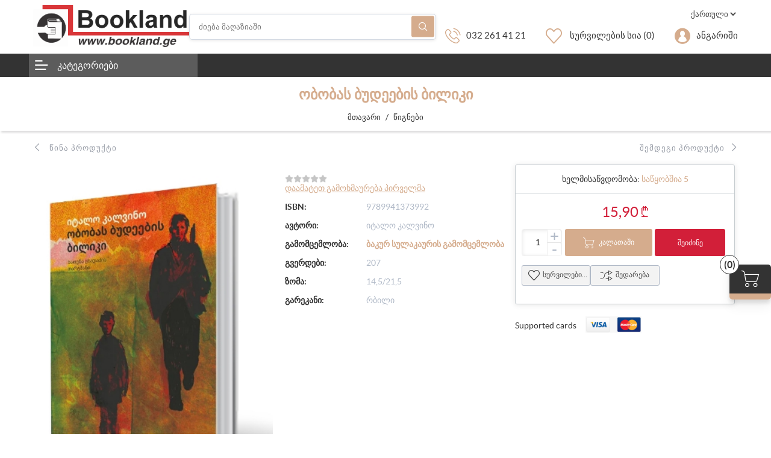

--- FILE ---
content_type: text/html; charset=utf-8
request_url: https://bookland.ge/%E1%83%A8%E1%83%90%E1%83%92%E1%83%98-%E1%83%91%E1%83%94%E1%83%98%E1%83%9C%E1%83%98-copy
body_size: 121169
content:


<!DOCTYPE html>
<html lang="ka" dir="ltr" class="default-carousels-activated html-product-details-page sticky-header-added">
<head>
    <title>&#x10DD;&#x10D1;&#x10DD;&#x10D1;&#x10D0;&#x10E1; &#x10D1;&#x10E3;&#x10D3;&#x10D4;&#x10D4;&#x10D1;&#x10D8;&#x10E1; &#x10D1;&#x10D8;&#x10DA;&#x10D8;&#x10D9;&#x10D8;. &#x10EC;&#x10D8;&#x10D2;&#x10DC;&#x10D8;&#x10E1; &#x10E1;&#x10D0;&#x10DB;&#x10E7;&#x10D0;&#x10E0;&#x10DD; - &#x10D2;&#x10D0;&#x10DB;&#x10DD;&#x10D8;&#x10EC;&#x10D4;&#x10E0;&#x10D4;&#x10D7; &#x10EC;&#x10D8;&#x10D2;&#x10DC;&#x10D4;&#x10D1;&#x10D8; &#x10DD;&#x10DC;&#x10DA;&#x10D0;&#x10D8;&#x10DC;, &#x10EC;&#x10D8;&#x10D2;&#x10DC;&#x10D8;, &#x10D9;&#x10D8;&#x10D7;&#x10EE;&#x10D5;&#x10D0;, &#x10E1;&#x10D0;&#x10D1;&#x10D0;&#x10D5;&#x10E8;&#x10D5;&#x10DD; &#x10EC;&#x10D8;&#x10D2;&#x10DC;&#x10D4;&#x10D1;&#x10D8;, &#x10DB;&#x10D4; &#x10DB;&#x10D8;&#x10E7;&#x10D5;&#x10D0;&#x10E0;&#x10E1; &#x10D9;&#x10D8;&#x10D7;&#x10EE;&#x10D5;&#x10D0;</title>
    <meta http-equiv="Content-type" content="text/html;charset=UTF-8" />
    <meta name="description" content="" />
    <meta name="keywords" content="" />
    <meta name="generator" content="nopCommerce" />
    <meta name="viewport" content="width=device-width, initial-scale=1" />
    
    <!-- Google tag (gtag.js) -->
<script async src="https://www.googletagmanager.com/gtag/js?id=G-Q79C15F88F"></script>
<script>
  window.dataLayer = window.dataLayer || [];
  function gtag(){dataLayer.push(arguments);}
  gtag('js', new Date());

  gtag('config', 'G-Q79C15F88F');
</script>
<meta property="og:type" content="product" />
<meta property="og:title" content="&#x10DD;&#x10D1;&#x10DD;&#x10D1;&#x10D0;&#x10E1; &#x10D1;&#x10E3;&#x10D3;&#x10D4;&#x10D4;&#x10D1;&#x10D8;&#x10E1; &#x10D1;&#x10D8;&#x10DA;&#x10D8;&#x10D9;&#x10D8;" />
<meta property="og:description" content="" />
<meta property="og:image" content="https://bookland.ge/images/thumbs/0003462_-_480.jpeg" />
<meta property="og:image:url" content="https://bookland.ge/images/thumbs/0003462_-_480.jpeg" />
<meta property="og:url" content="https://bookland.ge/%E1%83%A8%E1%83%90%E1%83%92%E1%83%98-%E1%83%91%E1%83%94%E1%83%98%E1%83%9C%E1%83%98-copy" />
<meta property="og:site_name" content="Bookland" />
<meta property="twitter:card" content="summary" />
<meta property="twitter:site" content="Bookland" />
<meta property="twitter:title" content="&#x10DD;&#x10D1;&#x10DD;&#x10D1;&#x10D0;&#x10E1; &#x10D1;&#x10E3;&#x10D3;&#x10D4;&#x10D4;&#x10D1;&#x10D8;&#x10E1; &#x10D1;&#x10D8;&#x10DA;&#x10D8;&#x10D9;&#x10D8;" />
<meta property="twitter:description" content="" />
<meta property="twitter:image" content="https://bookland.ge/images/thumbs/0003462_-_480.jpeg" />
<meta property="twitter:url" content="https://bookland.ge/%E1%83%A8%E1%83%90%E1%83%92%E1%83%98-%E1%83%91%E1%83%94%E1%83%98%E1%83%9C%E1%83%98-copy" />

    



    <link rel="stylesheet" type="text/css" href="/css/z95_s9niirzs0polktj5cw.styles.css?v=0lbJrcHwcXLX_HN8PhE-OsK5ZyY" /><link rel="stylesheet" type="text/css" href="/Themes/Kingdom/Content/css/styles.default-1.css?v=v-m00kgmwZ2YIYZ0zkzzXvjOwSM" />


    
    
    
    
    <link rel="shortcut icon" href="/icons/icons_0/favicon.ico">
    
    
    <!--Powered by nopCommerce - https://www.nopCommerce.com-->
</head>
<body>
    <input name="__RequestVerificationToken" type="hidden" value="CfDJ8NvlPlqx6QJGn3n2GxOKcUJLvya6-pZCRu6DgAIT-IYeWNpp_jNesFoDCEqbx_nb-ivVDRgrV38T-xipejx7VQ-mAljEGaGGpL6tqIcgWfH6VpTdguqaqRnStH_2AAwsrSBFAnlCteIU-3ON5HLGVwM" />
    

<div class="ajax-loading-block-window" style="display: none">
</div>
<div id="dialog-notifications-success" title="შეტყობინება" style="display:none;">
</div>
<div id="dialog-notifications-error" title="შეცდომა" style="display:none;">
</div>
<div id="dialog-notifications-warning" title="გაფრთხილება" style="display:none;">
</div>
<div id="bar-notification" class="bar-notification-container" data-close="დახურვა">
</div>

<!--[if lte IE 8]>
    <div style="clear:both;height:59px;text-align:center;position:relative;">
        <a href="http://www.microsoft.com/windows/internet-explorer/default.aspx" target="_blank">
            <img src="/Themes/Kingdom/Content/images/ie_warning.jpg" height="42" width="820" alt="You are using an outdated browser. For a faster, safer browsing experience, upgrade for free today." />
        </a>
    </div>
<![endif]-->
<div class="master-wrapper-page">
    <div class="master-header">
<div class="header">
    
    
    
    


    <div class="header-lower">
        <button type="button" class="mega-menu-toggle" id="mega-menu-toggle">
            <i class="icon icon-Hamburger-nav"></i>
        </button>

        <div class="header-logo">
            <a href="/">
    <img title="" alt="Bookland" src="https://bookland.ge/images/thumbs/0002734_tRN5WYsiUD.png" width="175" height="50">
</a>
        </div>
        <div class="search-box store-search-box">
            <form method="get" id="small-search-box-form" action="/search">
        <input type="text" class="search-box-text" id="small-searchterms" autocomplete="off" name="q" placeholder="ძიება მაღაზიაში" aria-label="ძიება მაღაზიაში" />
        <button type="submit" class="button-1 search-box-button">ძებნა</button>
            
            
</form>
        </div>
        <div class="header-lower-right">
            <div class="header-selectors-wrapper">
                
                
                
                

    <div class="language-selector">
            <select id="customerlanguage" name="customerlanguage" onchange="setLocation(this.value);" aria-label="ენების ასარჩევი"><option selected="selected" value="https://bookland.ge/changelanguage/2?returnUrl=%2F%25E1%2583%25A8%25E1%2583%2590%25E1%2583%2592%25E1%2583%2598-%25E1%2583%2591%25E1%2583%2594%25E1%2583%2598%25E1%2583%259C%25E1%2583%2598-copy">&#x10E5;&#x10D0;&#x10E0;&#x10D7;&#x10E3;&#x10DA;&#x10D8;</option>
<option value="https://bookland.ge/changelanguage/1?returnUrl=%2F%25E1%2583%25A8%25E1%2583%2590%25E1%2583%2592%25E1%2583%2598-%25E1%2583%2591%25E1%2583%2594%25E1%2583%2598%25E1%2583%259C%25E1%2583%2598-copy">English</option>
</select>
    </div>

                
            </div>
            <div class="header-links-wrapper">
                

<div class="header-links">
    <ul>
        

            <li>
                <a class="help-link" href="tel:032 261 41 21">032 261 41 21</a>
            </li>

            <li>
                <a href="/wishlist" class="ico-wishlist">
                    <span class="wishlist-label">სურვილების სია</span>
                    <span class="wishlist-qty">(0)</span>
                </a>
            </li>
        <li class="dropdown user-account not-loggedin">
                <a href="/login?returnUrl=%2F%25E1%2583%25A8%25E1%2583%2590%25E1%2583%2592%25E1%2583%2598-%25E1%2583%2591%25E1%2583%2594%25E1%2583%2598%25E1%2583%259C%25E1%2583%2598-copy">ანგარიში</a>

            <ul class="dropdown-list  login-form-popup">


<li class="popup-login-form">
    <div class="card">
        <div class="returning-wrapper fieldset">
            <form method="post" autocomplete="off" action="/login?returnurl=%2F%25E1%2583%25A8%25E1%2583%2590%25E1%2583%2592%25E1%2583%2598-%25E1%2583%2591%25E1%2583%2594%25E1%2583%2598%25E1%2583%259C%25E1%2583%2598-copy">
                
                <div class="title">
                    <strong>ავტორიზაცია</strong>
                </div>
                <div class="form-fields">
                        <div class="inputs">
                            <label for="Email">&#x10D4;&#x10DA;-&#x10E4;&#x10DD;&#x10E1;&#x10E2;&#x10D0;:</label>
                            <input class="email" autofocus="autofocus" type="email" data-val="true" data-val-email="&#x10D0;&#x10E0;&#x10D0;&#x10E1;&#x10EC;&#x10DD;&#x10E0;&#x10D8; &#x10D4;&#x10DA;-&#x10E4;&#x10DD;&#x10E1;&#x10E2;&#x10D0;" data-val-required="&#x10D2;&#x10D7;&#x10EE;&#x10DD;&#x10D5;&#x10D7; &#x10E8;&#x10D4;&#x10D8;&#x10E7;&#x10D5;&#x10D0;&#x10DC;&#x10DD;&#x10D7; &#x10D4;&#x10DA;-&#x10E4;&#x10DD;&#x10E1;&#x10E2;&#x10D0;" id="Email" name="Email" value="" />
                            <span class="field-validation-valid" data-valmsg-for="Email" data-valmsg-replace="true"></span>
                        </div>
                    <div class="inputs">
                        <label for="Password">&#x10DE;&#x10D0;&#x10E0;&#x10DD;&#x10DA;&#x10D8;:</label>
                        <input class="password" type="password" id="Password" name="Password" />
                        <span class="field-validation-valid" data-valmsg-for="Password" data-valmsg-replace="true"></span>
                    </div>
                    <div class="inputs reversed">
                        <input id="header-login-remember-me" type="checkbox" data-val="true" data-val-required="The &#x10D3;&#x10D0;&#x10DB;&#x10D8;&#x10DB;&#x10D0;&#x10EE;&#x10E1;&#x10DD;&#x10D5;&#x10E0;&#x10D4; field is required." name="RememberMe" value="true" />
                        <label for="header-login-remember-me">&#x10D3;&#x10D0;&#x10DB;&#x10D8;&#x10DB;&#x10D0;&#x10EE;&#x10E1;&#x10DD;&#x10D5;&#x10E0;&#x10D4;</label>
                        <span class="forgot-password my-3">
                            <a href="/passwordrecovery">დაგავიწყდათ პაროლი?</a>
                        </span>
                    </div>
                </div>
                <div class="buttons">
                    <button type="submit" class="button-1 login-button">შესვლა</button>
                </div>
            <input name="__RequestVerificationToken" type="hidden" value="CfDJ8NvlPlqx6QJGn3n2GxOKcUJLvya6-pZCRu6DgAIT-IYeWNpp_jNesFoDCEqbx_nb-ivVDRgrV38T-xipejx7VQ-mAljEGaGGpL6tqIcgWfH6VpTdguqaqRnStH_2AAwsrSBFAnlCteIU-3ON5HLGVwM" /><input name="RememberMe" type="hidden" value="false" /><input name="RememberMe" type="hidden" value="false" /></form>
        </div>
        <div class="header-ragister-block">
            <p>არ ხარ დარეგისტრირებული? </p>
            <p><a href="https://bookland.ge/register?returnUrl=%2F%25E1%2583%25A8%25E1%2583%2590%25E1%2583%2592%25E1%2583%2598-%25E1%2583%2591%25E1%2583%2594%25E1%2583%2598%25E1%2583%259C%25E1%2583%2598-copy">დარეგისტრირდი</a></p>
        </div>
    </div>
</li>
            </ul>
        </li>

            <li id="topcartlink">
                <a href="/cart" class="ico-cart">
                    <span class="cart-label">კალათა</span>

                    <span class="cart-ammount"></span>
                    <span class="cart-qty">(0)</span>
                </a>
            </li>
        
    </ul>
        
</div>

<div class="mobile-bottom-navigation">
        <a class="account" href="/login?returnUrl=%2F%25E1%2583%25A8%25E1%2583%2590%25E1%2583%2592%25E1%2583%2598-%25E1%2583%2591%25E1%2583%2594%25E1%2583%2598%25E1%2583%259C%25E1%2583%2598-copy">შესვლა</a>

        <a href="/wishlist" class="wishlist">
            <span class="wishlist-label">სურვილების სია</span>
        </a>

    <a class="mobile-search-button" href="#">ძებნა</a>

    <a href="/cart" class="mobile-cart">
        <span class="cart-label">Cart</span>

        <span class="cart-ammount"></span>
        <span class="cart-qty">(0)</span>
    </a>
</div>


                <div id="flyout-cart" class="flyout-cart">
    <div class="mini-shopping-cart">
        <div class="count">
                <a href="/cart"><i class="icon icon-shopping-cart-1"></i>0</a>

                <a class="close-flyout-cart" href="#">×</a>
            
        </div>
    </div>
</div>
            </div>
        </div>
    </div>
    
</div>
        
        <div class="header-menu">
            <div class="mobile-menu-close">&times;</div>
            <div class="container">
                

                <div class="megamenu-wrapper">
                    <div class="header-left-menu-dropdown">
                        


    <a class="header-left-menu-button" href="javascript:void(0)">&#x10D9;&#x10D0;&#x10E2;&#x10D4;&#x10D2;&#x10DD;&#x10E0;&#x10D8;&#x10D4;&#x10D1;&#x10D8;</a>

<div class="mm-navbar navbar mobile-mm-navbar list-view show-image">
    <nav class="nav-navbar">
        <ul class="nav-menu nav-center">



    <li class="mm-nav-item">
        <a href="/%E1%83%A4%E1%83%90%E1%83%A1%E1%83%93%E1%83%90%E1%83%99%E1%83%9A%E1%83%94%E1%83%91%E1%83%94%E1%83%91%E1%83%98" >

            <span class="category-name">
                &#x10E4;&#x10D0;&#x10E1;&#x10D3;&#x10D0;&#x10D9;&#x10DA;&#x10D4;&#x10D1;&#x10D4;&#x10D1;&#x10D8;
            </span>

        </a>
    </li>



    <li class="mm-nav-item has-children">
        <a class="" href="/%E1%83%AC%E1%83%98%E1%83%92%E1%83%9C%E1%83%94%E1%83%91%E1%83%98" >


            <span class="category-name">
                &#x10EC;&#x10D8;&#x10D2;&#x10DC;&#x10D4;&#x10D1;&#x10D8;
            </span>

            <span class="right-arrow icon icon-right-arrow"></span>
        </a>
        <div class="sublist">

            <div class="mobile-menu-head">
                <div class="go-back">Back</div>
                <div class="current-menu-title">&#x10EC;&#x10D8;&#x10D2;&#x10DC;&#x10D4;&#x10D1;&#x10D8;</div>
                <div class="mobile-menu-close">&times;</div>
            </div>
            <ul class="sublist-list">



    <li class="mm-nav-item">
        <a href="/%E1%83%9B%E1%83%AE%E1%83%90%E1%83%A2%E1%83%95%E1%83%A0%E1%83%A3%E1%83%9A%E1%83%98-%E1%83%9A%E1%83%98%E1%83%A2%E1%83%94%E1%83%A0%E1%83%90%E1%83%A2%E1%83%A3%E1%83%A0%E1%83%90" >

            <span class="category-name">
                &#x10DB;&#x10EE;&#x10D0;&#x10E2;&#x10D5;&#x10E0;&#x10E3;&#x10DA;&#x10D8; &#x10DA;&#x10D8;&#x10E2;&#x10D4;&#x10E0;&#x10D0;&#x10E2;&#x10E3;&#x10E0;&#x10D0;
            </span>

        </a>
    </li>



    <li class="mm-nav-item">
        <a href="/%E1%83%97%E1%83%90%E1%83%9C%E1%83%90%E1%83%9B%E1%83%94%E1%83%93%E1%83%A0%E1%83%9D%E1%83%95%E1%83%94-%E1%83%9A%E1%83%98%E1%83%A2%E1%83%94%E1%83%A0%E1%83%90%E1%83%A2%E1%83%A3%E1%83%A0%E1%83%90" >

            <span class="category-name">
                &#x10D7;&#x10D0;&#x10DC;&#x10D0;&#x10DB;&#x10D4;&#x10D3;&#x10E0;&#x10DD;&#x10D5;&#x10D4; &#x10DA;&#x10D8;&#x10E2;&#x10D4;&#x10E0;&#x10D0;&#x10E2;&#x10E3;&#x10E0;&#x10D0;
            </span>

        </a>
    </li>



    <li class="mm-nav-item">
        <a href="/%E1%83%AC%E1%83%98%E1%83%92%E1%83%9C%E1%83%94%E1%83%91%E1%83%98-%E1%83%90%E1%83%A5%E1%83%A2%E1%83%98%E1%83%95%E1%83%9D%E1%83%91%E1%83%94%E1%83%91%E1%83%98%E1%83%97-1" >

            <span class="category-name">
                &#x10EC;&#x10D8;&#x10D2;&#x10DC;&#x10D4;&#x10D1;&#x10D8; &#x10D0;&#x10E5;&#x10E2;&#x10D8;&#x10D5;&#x10DD;&#x10D1;&#x10D4;&#x10D1;&#x10D8;&#x10D7;
            </span>

        </a>
    </li>



    <li class="mm-nav-item">
        <a href="/%E1%83%98%E1%83%A1%E1%83%A2%E1%83%9D%E1%83%A0%E1%83%98%E1%83%A3%E1%83%9A%E1%83%98" >

            <span class="category-name">
                &#x10D8;&#x10E1;&#x10E2;&#x10DD;&#x10E0;&#x10D8;&#x10E3;&#x10DA;&#x10D8;
            </span>

        </a>
    </li>



    <li class="mm-nav-item">
        <a href="/%E1%83%A4%E1%83%A1%E1%83%98%E1%83%A5%E1%83%9D%E1%83%9A%E1%83%9D%E1%83%92%E1%83%98%E1%83%90" >

            <span class="category-name">
                &#x10E4;&#x10E1;&#x10D8;&#x10E5;&#x10DD;&#x10DA;&#x10DD;&#x10D2;&#x10D8;&#x10D0;
            </span>

        </a>
    </li>
            </ul>
        </div>
    </li>



    <li class="mm-nav-item has-children">
        <a class="" href="/%E1%83%A1%E1%83%90%E1%83%A1%E1%83%99%E1%83%9D%E1%83%9A%E1%83%9D" >


            <span class="category-name">
                &#x10E1;&#x10D0;&#x10E1;&#x10D9;&#x10DD;&#x10DA;&#x10DD;
            </span>

            <span class="right-arrow icon icon-right-arrow"></span>
        </a>
        <div class="sublist">

            <div class="mobile-menu-head">
                <div class="go-back">Back</div>
                <div class="current-menu-title">&#x10E1;&#x10D0;&#x10E1;&#x10D9;&#x10DD;&#x10DA;&#x10DD;</div>
                <div class="mobile-menu-close">&times;</div>
            </div>
            <ul class="sublist-list">



    <li class="mm-nav-item">
        <a href="/1-%E1%83%99%E1%83%9A%E1%83%90%E1%83%A1%E1%83%98" >

            <span class="category-name">
                1 &#x10D9;&#x10DA;&#x10D0;&#x10E1;&#x10D8;
            </span>

        </a>
    </li>



    <li class="mm-nav-item">
        <a href="/2-%E1%83%99%E1%83%9A%E1%83%90%E1%83%A1%E1%83%98" >

            <span class="category-name">
                2 &#x10D9;&#x10DA;&#x10D0;&#x10E1;&#x10D8;
            </span>

        </a>
    </li>



    <li class="mm-nav-item">
        <a href="/3-%E1%83%99%E1%83%9A%E1%83%90%E1%83%A1%E1%83%98" >

            <span class="category-name">
                3 &#x10D9;&#x10DA;&#x10D0;&#x10E1;&#x10D8;
            </span>

        </a>
    </li>



    <li class="mm-nav-item">
        <a href="/4-%E1%83%99%E1%83%9A%E1%83%90%E1%83%A1%E1%83%98" >

            <span class="category-name">
                4 &#x10D9;&#x10DA;&#x10D0;&#x10E1;&#x10D8;
            </span>

        </a>
    </li>



    <li class="mm-nav-item">
        <a href="/5-%E1%83%99%E1%83%9A%E1%83%90%E1%83%A1%E1%83%98" >

            <span class="category-name">
                5 &#x10D9;&#x10DA;&#x10D0;&#x10E1;&#x10D8;
            </span>

        </a>
    </li>



    <li class="mm-nav-item">
        <a href="/6-%E1%83%99%E1%83%9A%E1%83%90%E1%83%A1%E1%83%98" >

            <span class="category-name">
                6 &#x10D9;&#x10DA;&#x10D0;&#x10E1;&#x10D8;
            </span>

        </a>
    </li>



    <li class="mm-nav-item">
        <a href="/7-%E1%83%99%E1%83%9A%E1%83%90%E1%83%A1%E1%83%98" >

            <span class="category-name">
                7 &#x10D9;&#x10DA;&#x10D0;&#x10E1;&#x10D8;
            </span>

        </a>
    </li>



    <li class="mm-nav-item">
        <a href="/8-%E1%83%99%E1%83%9A%E1%83%90%E1%83%A1%E1%83%98" >

            <span class="category-name">
                8 &#x10D9;&#x10DA;&#x10D0;&#x10E1;&#x10D8;
            </span>

        </a>
    </li>



    <li class="mm-nav-item">
        <a href="/9-%E1%83%99%E1%83%9A%E1%83%90%E1%83%A1%E1%83%98" >

            <span class="category-name">
                9 &#x10D9;&#x10DA;&#x10D0;&#x10E1;&#x10D8;
            </span>

        </a>
    </li>



    <li class="mm-nav-item">
        <a href="/10-%E1%83%99%E1%83%9A%E1%83%90%E1%83%A1%E1%83%98" >

            <span class="category-name">
                10 &#x10D9;&#x10DA;&#x10D0;&#x10E1;&#x10D8;
            </span>

        </a>
    </li>



    <li class="mm-nav-item">
        <a href="/11-%E1%83%99%E1%83%9A%E1%83%90%E1%83%A1%E1%83%98" >

            <span class="category-name">
                11 &#x10D9;&#x10DA;&#x10D0;&#x10E1;&#x10D8;
            </span>

        </a>
    </li>



    <li class="mm-nav-item">
        <a href="/12-%E1%83%99%E1%83%9A%E1%83%90%E1%83%A1%E1%83%98-2" >

            <span class="category-name">
                12 &#x10D9;&#x10DA;&#x10D0;&#x10E1;&#x10D8;
            </span>

        </a>
    </li>



    <li class="mm-nav-item">
        <a href="/%E1%83%93%E1%83%90%E1%83%9B%E1%83%AE%E1%83%9B%E1%83%90%E1%83%A0%E1%83%94" >

            <span class="category-name">
                &#x10D3;&#x10D0;&#x10DB;&#x10EE;&#x10DB;&#x10D0;&#x10E0;&#x10D4;
            </span>

        </a>
    </li>



    <li class="mm-nav-item">
        <a href="/%E1%83%A3%E1%83%AA%E1%83%AE%E1%83%9D%E1%83%94%E1%83%9C%E1%83%9D%E1%83%95%E1%83%90%E1%83%9C%E1%83%98-1" >

            <span class="category-name">
                &#x10E3;&#x10EA;&#x10EE;&#x10DD;&#x10D4;&#x10DC;&#x10DD;&#x10D5;&#x10D0;&#x10DC;&#x10D8; 
            </span>

        </a>
    </li>



    <li class="mm-nav-item">
        <a href="/%E1%83%91%E1%83%90%E1%83%A5%E1%83%A1%E1%83%95%E1%83%A3%E1%83%93%E1%83%98%E1%83%A1-%E1%83%A1%E1%83%99%E1%83%9D%E1%83%9A%E1%83%90" >

            <span class="category-name">
                &#x10D1;&#x10D0;&#x10E5;&#x10E1;&#x10D5;&#x10E3;&#x10D3;&#x10D8;&#x10E1; &#x10E1;&#x10D9;&#x10DD;&#x10DA;&#x10D0;
            </span>

        </a>
    </li>



    <li class="mm-nav-item">
        <a href="/%E1%83%9E%E1%83%A0%E1%83%9D%E1%83%9B%E1%83%94%E1%83%97%E1%83%94" >

            <span class="category-name">
                &#x10E1;&#x10D9;&#x10DD;&#x10DA;&#x10D0;-&#x10DA;&#x10D8;&#x10EA;&#x10D4;&#x10E3;&#x10DB;&#x10D8; ,,&#x10DE;&#x10E0;&#x10DD;&#x10DB;&#x10D4;&#x10D7;&#x10D4;&#x27;&#x27;
            </span>

        </a>
    </li>



    <li class="mm-nav-item">
        <a href="/%E1%83%90%E1%83%AE%E1%83%90%E1%83%9A%E1%83%98-%E1%83%A1%E1%83%99%E1%83%9D%E1%83%9A%E1%83%90" >

            <span class="category-name">
                &#x10D0;&#x10EE;&#x10D0;&#x10DA;&#x10D8; &#x10D7;&#x10D0;&#x10DD;&#x10D1;&#x10D0;
            </span>

        </a>
    </li>
            </ul>
        </div>
    </li>



    <li class="mm-nav-item has-children">
        <a class="" href="/%E1%83%9B%E1%83%94-%E1%83%9B%E1%83%98%E1%83%A7%E1%83%95%E1%83%90%E1%83%A0%E1%83%A1-%E1%83%99%E1%83%98%E1%83%97%E1%83%AE%E1%83%95%E1%83%90" >


            <span class="category-name">
                &#x10DB;&#x10D4; &#x10DB;&#x10D8;&#x10E7;&#x10D5;&#x10D0;&#x10E0;&#x10E1; &#x10D9;&#x10D8;&#x10D7;&#x10EE;&#x10D5;&#x10D0;
            </span>

            <span class="right-arrow icon icon-right-arrow"></span>
        </a>
        <div class="sublist">

            <div class="mobile-menu-head">
                <div class="go-back">Back</div>
                <div class="current-menu-title">&#x10DB;&#x10D4; &#x10DB;&#x10D8;&#x10E7;&#x10D5;&#x10D0;&#x10E0;&#x10E1; &#x10D9;&#x10D8;&#x10D7;&#x10EE;&#x10D5;&#x10D0;</div>
                <div class="mobile-menu-close">&times;</div>
            </div>
            <ul class="sublist-list">



    <li class="mm-nav-item">
        <a href="/6-%E1%83%AC%E1%83%9A%E1%83%98%E1%83%93%E1%83%90%E1%83%9C" >

            <span class="category-name">
                6 &#x10EC;&#x10DA;&#x10D8;&#x10D3;&#x10D0;&#x10DC;
            </span>

        </a>
    </li>



    <li class="mm-nav-item">
        <a href="/7-%E1%83%AC%E1%83%9A%E1%83%98%E1%83%93%E1%83%90%E1%83%9C" >

            <span class="category-name">
                7 &#x10EC;&#x10DA;&#x10D8;&#x10D3;&#x10D0;&#x10DC;
            </span>

        </a>
    </li>



    <li class="mm-nav-item">
        <a href="/8-%E1%83%AC%E1%83%9A%E1%83%98%E1%83%93%E1%83%90%E1%83%9C" >

            <span class="category-name">
                8 &#x10EC;&#x10DA;&#x10D8;&#x10D3;&#x10D0;&#x10DC;
            </span>

        </a>
    </li>



    <li class="mm-nav-item">
        <a href="/9-%E1%83%AC%E1%83%9A%E1%83%98%E1%83%93%E1%83%90%E1%83%9C" >

            <span class="category-name">
                9 &#x10EC;&#x10DA;&#x10D8;&#x10D3;&#x10D0;&#x10DC;
            </span>

        </a>
    </li>



    <li class="mm-nav-item">
        <a href="/10-%E1%83%AC%E1%83%9A%E1%83%98%E1%83%93%E1%83%90%E1%83%9C" >

            <span class="category-name">
                10 &#x10EC;&#x10DA;&#x10D8;&#x10D3;&#x10D0;&#x10DC;
            </span>

        </a>
    </li>



    <li class="mm-nav-item">
        <a href="/11-%E1%83%AC%E1%83%9A%E1%83%98%E1%83%93%E1%83%90%E1%83%9C" >

            <span class="category-name">
                11 &#x10EC;&#x10DA;&#x10D8;&#x10D3;&#x10D0;&#x10DC;
            </span>

        </a>
    </li>



    <li class="mm-nav-item">
        <a href="/12-%E1%83%AC%E1%83%9A%E1%83%98%E1%83%93%E1%83%90%E1%83%9C" >

            <span class="category-name">
                12 &#x10EC;&#x10DA;&#x10D8;&#x10D3;&#x10D0;&#x10DC;
            </span>

        </a>
    </li>



    <li class="mm-nav-item">
        <a href="/13-%E1%83%AC%E1%83%9A%E1%83%98%E1%83%93%E1%83%90%E1%83%9C" >

            <span class="category-name">
                13 &#x10EC;&#x10DA;&#x10D8;&#x10D3;&#x10D0;&#x10DC;
            </span>

        </a>
    </li>
            </ul>
        </div>
    </li>



    <li class="mm-nav-item">
        <a href="/%E1%83%9B%E1%83%A1%E1%83%9D%E1%83%A4%E1%83%9A%E1%83%98%E1%83%9D-%E1%83%9A%E1%83%98%E1%83%A2%E1%83%94%E1%83%A0%E1%83%90%E1%83%A2%E1%83%A3%E1%83%A0%E1%83%98%E1%83%A1-%E1%83%99%E1%83%9A%E1%83%90%E1%83%A1%E1%83%98%E1%83%99%E1%83%9D%E1%83%A1%E1%83%94%E1%83%91%E1%83%98" >

            <span class="category-name">
                &#x10DB;&#x10E1;&#x10DD;&#x10E4;&#x10DA;&#x10D8;&#x10DD; &#x10D9;&#x10DA;&#x10D0;&#x10E1;&#x10D8;&#x10D9;&#x10DD;&#x10E1;&#x10D4;&#x10D1;&#x10D8;
            </span>

        </a>
    </li>



    <li class="mm-nav-item has-children">
        <a class="" href="/%E1%83%A1%E1%83%90%E1%83%91%E1%83%90%E1%83%95%E1%83%A8%E1%83%95%E1%83%9D" >


            <span class="category-name">
                &#x10E1;&#x10D0;&#x10D1;&#x10D0;&#x10D5;&#x10E8;&#x10D5;&#x10DD;
            </span>

            <span class="right-arrow icon icon-right-arrow"></span>
        </a>
        <div class="sublist">

            <div class="mobile-menu-head">
                <div class="go-back">Back</div>
                <div class="current-menu-title">&#x10E1;&#x10D0;&#x10D1;&#x10D0;&#x10D5;&#x10E8;&#x10D5;&#x10DD;</div>
                <div class="mobile-menu-close">&times;</div>
            </div>
            <ul class="sublist-list">



    <li class="mm-nav-item">
        <a href="/%E1%83%9E%E1%83%90%E1%83%96%E1%83%9A%E1%83%94%E1%83%91%E1%83%98" >

            <span class="category-name">
                &#x10DE;&#x10D0;&#x10D6;&#x10DA;&#x10D4;&#x10D1;&#x10D8;
            </span>

        </a>
    </li>



    <li class="mm-nav-item">
        <a href="/%E1%83%9B%E1%83%AE%E1%83%90%E1%83%A2%E1%83%95%E1%83%A0%E1%83%A3%E1%83%9A%E1%83%98" >

            <span class="category-name">
                &#x10DB;&#x10EE;&#x10D0;&#x10E2;&#x10D5;&#x10E0;&#x10E3;&#x10DA;&#x10D8;
            </span>

        </a>
    </li>



    <li class="mm-nav-item">
        <a href="/%E1%83%A8%E1%83%94%E1%83%9B%E1%83%94%E1%83%AA%E1%83%9C%E1%83%94%E1%83%91%E1%83%98%E1%83%97%E1%83%98" >

            <span class="category-name">
                &#x10E8;&#x10D4;&#x10DB;&#x10D4;&#x10EA;&#x10DC;&#x10D4;&#x10D1;&#x10D8;&#x10D7;&#x10D8;
            </span>

        </a>
    </li>
            </ul>
        </div>
    </li>



    <li class="mm-nav-item">
        <a href="/%E1%83%A9%E1%83%95%E1%83%94%E1%83%9C%E1%83%98-%E1%83%91%E1%83%94%E1%83%A1%E1%83%A2%E1%83%A1%E1%83%94%E1%83%9A%E1%83%94%E1%83%A0%E1%83%94%E1%83%91%E1%83%98" >

            <span class="category-name">
                &#x10E9;&#x10D5;&#x10D4;&#x10DC;&#x10D8; &#x10D1;&#x10D4;&#x10E1;&#x10E2;&#x10E1;&#x10D4;&#x10DA;&#x10D4;&#x10E0;&#x10D4;&#x10D1;&#x10D8;
            </span>

        </a>
    </li>



    <li class="mm-nav-item">
        <a href="/%E1%83%A1%E1%83%90%E1%83%99%E1%83%90%E1%83%9C%E1%83%AA%E1%83%94%E1%83%9A%E1%83%90%E1%83%A0%E1%83%98%E1%83%9D" >

            <span class="category-name">
                &#x10E1;&#x10D0;&#x10D9;&#x10D0;&#x10DC;&#x10EA;&#x10D4;&#x10DA;&#x10D0;&#x10E0;&#x10D8;&#x10DD;
            </span>

        </a>
    </li>



    <li class="mm-nav-item">
        <a href="/%E1%83%93%E1%83%98%E1%83%A6%E1%83%9D%E1%83%9B%E1%83%98" >

            <span class="category-name">
                &#x10E1;.&#x10D9;. &#x10D3;&#x10D8;&#x10E6;&#x10DD;&#x10DB;&#x10D8;
            </span>

        </a>
    </li>



    <li class="mm-nav-item">
        <a href="/%E1%83%A1%E1%83%90%E1%83%9B%E1%83%90%E1%83%92%E1%83%98%E1%83%93%E1%83%94-%E1%83%97%E1%83%90%E1%83%9B%E1%83%90%E1%83%A8%E1%83%94%E1%83%91%E1%83%98-%E1%83%93%E1%83%90-%E1%83%97%E1%83%95%E1%83%90%E1%83%9A%E1%83%A1%E1%83%90%E1%83%A9%E1%83%98%E1%83%9C%E1%83%9D%E1%83%94%E1%83%91%E1%83%94%E1%83%91%E1%83%98" >

            <span class="category-name">
                &#x10E1;&#x10D0;&#x10DB;&#x10D0;&#x10D2;&#x10D8;&#x10D3;&#x10D4; &#x10D7;&#x10D0;&#x10DB;&#x10D0;&#x10E8;&#x10D4;&#x10D1;&#x10D8; &#x10D3;&#x10D0; &#x10D7;&#x10D5;&#x10D0;&#x10DA;&#x10E1;&#x10D0;&#x10E9;&#x10D8;&#x10DC;&#x10DD;&#x10D4;&#x10D1;&#x10D4;&#x10D1;&#x10D8;
            </span>

        </a>
    </li>
        </ul>
    </nav>
</div>




                    </div>

                    <div class="header-right-menu">
                        
                    </div>
                </div>
            </div>
        </div>
    </div>
    <div class="master-wrapper-content">
        


        <div class="master-column-wrapper">
            

    


    <div class="breadcrumb">
        
            <div class="page-title">
                <h1>&#x10DD;&#x10D1;&#x10DD;&#x10D1;&#x10D0;&#x10E1; &#x10D1;&#x10E3;&#x10D3;&#x10D4;&#x10D4;&#x10D1;&#x10D8;&#x10E1; &#x10D1;&#x10D8;&#x10DA;&#x10D8;&#x10D9;&#x10D8;</h1>
            </div>
            <ul itemscope itemtype="http://schema.org/BreadcrumbList">
                
                <li>
                    <span>
                        <a href="/">
                            <span>მთავარი</span>
                        </a>
                    </span>
                </li>
                    <li itemprop="itemListElement" itemscope itemtype="http://schema.org/ListItem">
                        <span class="delimiter">/</span>
                        <a href="/%E1%83%AC%E1%83%98%E1%83%92%E1%83%9C%E1%83%94%E1%83%91%E1%83%98" itemprop="item">
                            <span itemprop="name">&#x10EC;&#x10D8;&#x10D2;&#x10DC;&#x10D4;&#x10D1;&#x10D8;</span>
                        </a>
                        <meta itemprop="position" content="1" />
                    </li>
            </ul>
    </div>



<div class="center-1">
    
    



<!--product breadcrumb-->

<div class="page product-details-page">
    <div class="page-body">
        <div class="container">
            

<div class="prev-next-container">
    <div class="row">
        <div class="col-6">
            <div class="previous-product">
                    <a href="/%E1%83%9C%E1%83%A3-%E1%83%9B%E1%83%9D%E1%83%99%E1%83%9A%E1%83%90%E1%83%95-%E1%83%AF%E1%83%90%E1%83%A4%E1%83%90%E1%83%A0%E1%83%90%E1%83%A1">
                        <span class=""> <i class="icon icon-left-arrow"></i>&nbsp; &nbsp; წინა პროდუქტი </span>
                    </a>
            </div>
        </div>
        <div class="col-6">
            <div class="next-product">
                    <a href="/%E1%83%9D%E1%83%91%E1%83%9D%E1%83%9A%E1%83%94">
                        <span class=""> შემდეგი პროდუქტი&nbsp; &nbsp;<i class="icon icon-right-arrow"></i> </span>
                    </a>
            </div>
        </div>
    </div>
</div>
            <form method="post" id="product-details-form" action="">




<!--Microdata-->
<div  itemscope itemtype="http://schema.org/Product">
    <meta itemprop="name" content="&#x10DD;&#x10D1;&#x10DD;&#x10D1;&#x10D0;&#x10E1; &#x10D1;&#x10E3;&#x10D3;&#x10D4;&#x10D4;&#x10D1;&#x10D8;&#x10E1; &#x10D1;&#x10D8;&#x10DA;&#x10D8;&#x10D9;&#x10D8;"/>
    <meta itemprop="sku" content="9789941373992"/>
    <meta itemprop="gtin"/>
    <meta itemprop="mpn"/>
    <meta itemprop="description"/>
    <meta itemprop="image" content="https://bookland.ge/images/thumbs/0003462_-_480.jpeg"/>
        <div itemprop="brand" itemtype="https://schema.org/Brand" itemscope>
            <meta itemprop="name" content="&#x10D1;&#x10D0;&#x10D9;&#x10E3;&#x10E0; &#x10E1;&#x10E3;&#x10DA;&#x10D0;&#x10D9;&#x10D0;&#x10E3;&#x10E0;&#x10D8;&#x10E1; &#x10D2;&#x10D0;&#x10DB;&#x10DD;&#x10DB;&#x10EA;&#x10D4;&#x10DB;&#x10DA;&#x10DD;&#x10D1;&#x10D0;" />
        </div>
    <div itemprop="offers" itemscope itemtype="http://schema.org/Offer">
        <meta itemprop="url" content="https://bookland.ge/%e1%83%a8%e1%83%90%e1%83%92%e1%83%98-%e1%83%91%e1%83%94%e1%83%98%e1%83%9c%e1%83%98-copy"/>
        <meta itemprop="price" content="15.90"/>
        <meta itemprop="priceCurrency" content="GE"/>
        <meta itemprop="priceValidUntil"/>
        <meta itemprop="availability" content="http://schema.org/InStock" />
    </div>
        <div itemprop="review" itemscope itemtype="http://schema.org/Review">
            <div itemprop="author" itemtype="https://schema.org/Person" itemscope>
                <meta itemprop="name" content="ALL" />
            </div>
            <meta itemprop="url" content="/productreviews/25760"/>
        </div>
</div>
                <div data-productid="25760">
                    <div class="product-essential not-qv">
                        
                        <!--product pictures-->
                        

<div class="gallery" data-popup="#dialogForImgPopUp" style="float:left">


    <div class="details_picture-slider">
        


        <div class="cloud-zoom" href="https://bookland.ge/images/thumbs/0003462_-.jpeg">
                <div class="swiper">
                    <div class="swiper-wrapper">
                            <div class="swiper-slide" data-fullimage="https://bookland.ge/images/thumbs/0003462_-.jpeg">
                                <a href="https://bookland.ge/images/thumbs/0003462_-.jpeg" class="" id="main-product-img-lightbox-anchor-1">
                                    <img alt="&#x10E1;&#x10E3;&#x10E0;&#x10D0;&#x10D7;&#x10D8; &#x10DD;&#x10D1;&#x10DD;&#x10D1;&#x10D0;&#x10E1; &#x10D1;&#x10E3;&#x10D3;&#x10D4;&#x10D4;&#x10D1;&#x10D8;&#x10E1; &#x10D1;&#x10D8;&#x10DA;&#x10D8;&#x10D9;&#x10D8;" src="https://bookland.ge/images/thumbs/0003462_-_480.jpeg" title="&#x10E1;&#x10E3;&#x10E0;&#x10D0;&#x10D7;&#x10D8; &#x10DD;&#x10D1;&#x10DD;&#x10D1;&#x10D0;&#x10E1; &#x10D1;&#x10E3;&#x10D3;&#x10D4;&#x10D4;&#x10D1;&#x10D8;&#x10E1; &#x10D1;&#x10D8;&#x10DA;&#x10D8;&#x10D9;&#x10D8;" style="height:auto; width:100%; border-width: 0px;" class="cloud-zoom-image cloud-zoom-image-size" width="400" id="main-product-img-25760" />
                                </a>
                            </div>
                    </div>
                </div>
        </div>
    </div>


</div>



    



                        <div class="overview">
                            <div class="product-overview-wrapper">
                                <div class="product-overview-left">
                                    
                                    
                                    <!--product reviews-->
                                        <div class="product-reviews-overview">
        <div class="product-review-box">
            <div class="rating">
                <div style="width: 0%">
                </div>
            </div>
        </div>

            <div class="product-no-reviews">
                <a href="/productreviews/25760">დაამატეთ გამოხმაურება პირველმა</a>
            </div>
    </div>

                                    <!--SKU, MAN, GTIN, vendor-->
                                    

<div class="additional-details">
        <div class="sku" >
            <span class="label">ISBN:</span>
            <span class="value" id="sku-25760">9789941373992</span>
        </div>
        <div class="Author" >
            <span class="label">ავტორი:</span>
            <span class="value" id="Author-25760">&#x10D8;&#x10E2;&#x10D0;&#x10DA;&#x10DD; &#x10D9;&#x10D0;&#x10DA;&#x10D5;&#x10D8;&#x10DC;&#x10DD;</span>
        </div>

    <!--manufacturers-->
    

    <div class="manufacturers">
            <span class="label">გამომცემლობა:</span>
        <span class="value">
                <a href="/%E1%83%91%E1%83%90%E1%83%99%E1%83%A3%E1%83%A0-%E1%83%A1%E1%83%A3%E1%83%9A%E1%83%90%E1%83%99%E1%83%90%E1%83%A3%E1%83%A0%E1%83%98%E1%83%A1-%E1%83%92%E1%83%90%E1%83%9B%E1%83%9D%E1%83%9B%E1%83%AA%E1%83%94%E1%83%9B%E1%83%9A%E1%83%9D%E1%83%91%E1%83%90">&#x10D1;&#x10D0;&#x10D9;&#x10E3;&#x10E0; &#x10E1;&#x10E3;&#x10DA;&#x10D0;&#x10D9;&#x10D0;&#x10E3;&#x10E0;&#x10D8;&#x10E1; &#x10D2;&#x10D0;&#x10DB;&#x10DD;&#x10DB;&#x10EA;&#x10D4;&#x10DB;&#x10DA;&#x10DD;&#x10D1;&#x10D0;</a>
        </span>
    </div>


        <div class="Pages" >
            <span class="label">გვერდები:</span>
            <span class="value" id="Pages-25760">207</span>
        </div>
        <div class="Size" False ? Html.Raw("style=\"display:none\"") : null)>
            <span class="label">ზომა:</span>
            <span class="value" id="Author-25760">14,5/21,5</span>
        </div>
        <div class="Cover" >
            <span class="label">გარეკანი:</span>
            <span class="value" id="Cover-25760">&#x10E0;&#x10D1;&#x10D8;&#x10DA;&#x10D8;</span>
        </div>
</div>
                                    <!--sample download-->
                                    
                                    <!--attributes-->
                                    <!--gift card-->
                                    <!--rental info-->


                                    

                                        <div class="product-share-button">
        <!-- AddThis Button BEGIN --><div class="addthis_toolbox addthis_default_style "><a class="addthis_button_preferred_1"></a><a class="addthis_button_preferred_2"></a><a class="addthis_button_preferred_3"></a><a class="addthis_button_preferred_4"></a><a class="addthis_button_compact"></a><a class="addthis_counter addthis_bubble_style"></a></div><script src="https://s7.addthis.com/js/250/addthis_widget.js#pubid=nopsolutions"></script><!-- AddThis Button END -->
    </div>

                                </div>

                                <div class="product-overview-right">
                                    <div class="product-cart-wrapper">
                                        <!--availability-->
                                            <div class="availability">
            <div class="stock">
                <span class="label">ხელმისაწვდომობა:</span>
                <span class="value" id="stock-availability-value-25760">&#x10E1;&#x10D0;&#x10EC;&#x10E7;&#x10DD;&#x10D1;&#x10E8;&#x10D8;&#x10D0; 5</span>
            </div>
        
    </div>

                                        <!--price & add to cart & estimate shipping-->



    <div class="prices">
            <div class="product-price">
                <span  id="price-value-25760" class="price-value-25760" >
                    15,90 ₾
                </span>
            </div>
    </div>
                                            <div>
    <div class="add-to-cart">
            <div class="add-to-cart-panel">
                <label class="qty-label" for="addtocart_25760_EnteredQuantity">&#x10E0;&#x10D0;&#x10DD;&#x10D3;&#x10D4;&#x10DC;&#x10DD;&#x10D1;&#x10D0;:</label>
                    <div class="qty-wrapper">
                        <input id="product_enteredQuantity_25760" class="qty-input" type="text" aria-label="შეიყვანეთ რაოდენობა" data-val="true" data-val-required="The &#x10E0;&#x10D0;&#x10DD;&#x10D3;&#x10D4;&#x10DC;&#x10DD;&#x10D1;&#x10D0; field is required." name="addtocart_25760.EnteredQuantity" value="1" />
                        <button type="button" class="qty-button plus">+</button>
                        <button type="button" class="qty-button minus">-</button>
                    </div>
                    
                    <button type="button" id="add-to-cart-button-25760" class="button-1 add-to-cart-button" data-productid="25760" onclick="AjaxCart.addproducttocart_details('/addproducttocart/details/25760/1', '#product-details-form');return false;">&#x10D9;&#x10D0;&#x10DA;&#x10D0;&#x10D7;&#x10D0;&#x10E8;&#x10D8;</button>
            </div>
        
    <button type="button" class="buynow-btn button-1 add-to-cart-checkout-button" onclick="NopAdvanceCart.addproducttocart_details(25760, '#product-details-form', true);return false;">შეიძინე</button>

<input name="productid" type="hidden" value="25760" />


    </div>
                                            </div>

                                        <!--wishlist, compare, email a friend-->
                                        <div class="overview-buttons">
                                            
                                                <div class="add-to-wishlist">
        <button type="button" id="add-to-wishlist-button-25760" class="button-2 add-to-wishlist-button add-to-wishlist-button-detailspage" data-productid="25760" onclick="AjaxCart.addproducttocart_details('/addproducttocart/details/25760/2', '#product-details-form');return false;">სურვილების სია</button>
    </div>

                                                <div class="compare-products">
        <button type="button" class="button-2 add-to-compare-list-button" onclick="AjaxCart.addproducttocomparelist('/compareproducts/add/25760');return false;">შედარება</button>
    </div>

                                            
                                            
                                        </div>
                                        <!--delivery-->
                                        

                                    </div>

                                        <div class="trust-mark-block">
                                            <div class="acceptable-card">
                                                <div class="label">Supported cards</div>
                                                <div><img src="https://bookland.ge/images/thumbs/0002753_15-credit-card-icons-2 (2) (1).png" alt="Supported cards" title="Supported cards" /></div>
                                            </div>
                                        </div>
                                </div>
                            </div>
                        </div>
                        
                    </div>

                    <div id="product-details-tab">
                        <ul>
                                <li><a href="#full-description">სრული აღწერა</a></li>
                        </ul>

                            <div class="full-description" id="full-description">
                                <p>„ობობას ბუდეების ბილიკი“ 23 წლის იტალო კალვინოს მონათხრობია იტალიის „წინააღმდეგობის მოძრაობაზე“, ომზე, სევდიან, ბრაზიან, სახლს დანატრებულ პარტიზანებზე; ეს იძულებით ნაადრევად გაზრდილი, სევდიანი პატარა ბიჭის ამბავია, ბავშვის, რომელიც ყველას მეგობარია და, ამავე დროს, ყველაზე მარტოა, რომელმაც იცის, რა სასტიკები არიან ადამიანები, მაგრამ თან ახსოვს, რომ დედა კეთილი იყო; ბავშვის, რომელიც მეგობარს ეძებს, რომ პისტოლეტის ამბავს მოუყვეს და ობობას ბუდეები აჩვენოს, ეძებს „დიდ, პურივით რბილ და თბილ ხელს“, რომელსაც თავის პატარა, შეშინებულ ხელს ჩაჰკიდებს და იმედისკენ გაჰყვება.</p>
<p>იტალო კალვინო (1923-1985) იტალიელი მწერალი და ესეისტი, მეოცე საუკუნის იტალიის ერთ-ერთი ყველაზე გავლენიანი ინტელექტუალია. მასთან დაკავშირებით ხშირად ახსენებენ ნეორეალიზმსა და პოსტმოდერნიზმს, თუმცა თავად ერიდებოდა საკუთარი ნაწერების კლასიფიკაციას ლიტერატურული მიმდინარეობების მიხედვით. კალვინოს ყველაზე მნიშვნელოვან ნაწერებს შორისაა: „ბარონი ხეზე“, „განახევრებული ვიკონტი“, „არარსებული რაინდი“, „მარკოვალდო“, „კოსმოკომიკური ამბები“, „თუ ზამთრის ღამით მოგზაური“.</p>
<p>იტალო კალვინოს პირველი რომანი „ობობას ბუდეების ბილიკი“ პირველად გამოიცემა ქართულად.</p>
                            </div>

                        <div id="product-tag">
                            


                        </div>
                    </div>

                    


                    

                            <div class="also-purchased-products-grid product-grid  product-swiper">
            <div class="title">
                <strong>ამ პროდუქტთან ერთად ასევე ყიდულობენ</strong>
                    <div class="swiper-pagination"></div>
                    <div class="swiper-button-next"></div>
                    <div class="swiper-button-prev"></div>
            </div>
            <div class="also-purchased-product swiper">
                <div class="swiper-wrapper">
                        <div class="swiper-slide col-6 col-md-3  col-lg-2_5 col-xl-2">
                            


<div class="product-item" data-productid="25784">
    <div class="picture">
            <a href="/%E1%83%9E%E1%83%90%E1%83%9C%E1%83%9D%E1%83%A0%E1%83%90%E1%83%9B%E1%83%A3%E1%83%9A%E1%83%98-%E1%83%A4%E1%83%90%E1%83%96%E1%83%9A%E1%83%98-%E1%83%96%E1%83%90%E1%83%A4%E1%83%AE%E1%83%A3%E1%83%9A%E1%83%98-%E1%83%A1%E1%83%9D%E1%83%A4%E1%83%9A%E1%83%90%E1%83%93-copy" title="&#x10D3;&#x10D4;&#x10E2;&#x10D0;&#x10DA;&#x10E3;&#x10E0;&#x10D8;&#x10E1; &#x10E9;&#x10D5;&#x10D4;&#x10DC;&#x10D4;&#x10D1;&#x10D0; &#x10E9;&#x10D4;&#x10DB;&#x10D8; &#x10DE;&#x10D8;&#x10E0;&#x10D5;&#x10D4;&#x10DA;&#x10D8; &#x10E4;&#x10D0;&#x10D6;&#x10DA;&#x10D8; - &#x10DE;&#x10D8;&#x10DC;&#x10D2;&#x10D5;&#x10D8;&#x10DC;&#x10D8; &#x10D3;&#x10D0; &#x10DE;&#x10D0;&#x10E2;&#x10D0;&#x10E0;&#x10D0; &#x10DA;&#x10DD;&#x10DB;&#x10D8;">
                <img class=" lazyload swiper-lazy" alt="&#x10E1;&#x10E3;&#x10E0;&#x10D0;&#x10D7;&#x10D8; &#x10E9;&#x10D4;&#x10DB;&#x10D8; &#x10DE;&#x10D8;&#x10E0;&#x10D5;&#x10D4;&#x10DA;&#x10D8; &#x10E4;&#x10D0;&#x10D6;&#x10DA;&#x10D8; - &#x10DE;&#x10D8;&#x10DC;&#x10D2;&#x10D5;&#x10D8;&#x10DC;&#x10D8; &#x10D3;&#x10D0; &#x10DE;&#x10D0;&#x10E2;&#x10D0;&#x10E0;&#x10D0; &#x10DA;&#x10DD;&#x10DB;&#x10D8;" src=https://bookland.ge/images/thumbs/default-image_220.png data-src=https://bookland.ge/images/thumbs/0003518_-_220.jpeg title="&#x10D3;&#x10D4;&#x10E2;&#x10D0;&#x10DA;&#x10E3;&#x10E0;&#x10D8;&#x10E1; &#x10E9;&#x10D5;&#x10D4;&#x10DC;&#x10D4;&#x10D1;&#x10D0; &#x10E9;&#x10D4;&#x10DB;&#x10D8; &#x10DE;&#x10D8;&#x10E0;&#x10D5;&#x10D4;&#x10DA;&#x10D8; &#x10E4;&#x10D0;&#x10D6;&#x10DA;&#x10D8; - &#x10DE;&#x10D8;&#x10DC;&#x10D2;&#x10D5;&#x10D8;&#x10DC;&#x10D8; &#x10D3;&#x10D0; &#x10DE;&#x10D0;&#x10E2;&#x10D0;&#x10E0;&#x10D0; &#x10DA;&#x10DD;&#x10DB;&#x10D8;" height="220" width="220" />
            </a>

    <a class="flip-box-back" href="/%E1%83%9E%E1%83%90%E1%83%9C%E1%83%9D%E1%83%A0%E1%83%90%E1%83%9B%E1%83%A3%E1%83%9A%E1%83%98-%E1%83%A4%E1%83%90%E1%83%96%E1%83%9A%E1%83%98-%E1%83%96%E1%83%90%E1%83%A4%E1%83%AE%E1%83%A3%E1%83%9A%E1%83%98-%E1%83%A1%E1%83%9D%E1%83%A4%E1%83%9A%E1%83%90%E1%83%93-copy" title="&#x10D3;&#x10D4;&#x10E2;&#x10D0;&#x10DA;&#x10E3;&#x10E0;&#x10D8;&#x10E1; &#x10E9;&#x10D5;&#x10D4;&#x10DC;&#x10D4;&#x10D1;&#x10D0; &#x10E9;&#x10D4;&#x10DB;&#x10D8; &#x10DE;&#x10D8;&#x10E0;&#x10D5;&#x10D4;&#x10DA;&#x10D8; &#x10E4;&#x10D0;&#x10D6;&#x10DA;&#x10D8; - &#x10DE;&#x10D8;&#x10DC;&#x10D2;&#x10D5;&#x10D8;&#x10DC;&#x10D8; &#x10D3;&#x10D0; &#x10DE;&#x10D0;&#x10E2;&#x10D0;&#x10E0;&#x10D0; &#x10DA;&#x10DD;&#x10DB;&#x10D8;">
        <img alt="&#x10E1;&#x10E3;&#x10E0;&#x10D0;&#x10D7;&#x10D8; &#x10E9;&#x10D4;&#x10DB;&#x10D8; &#x10DE;&#x10D8;&#x10E0;&#x10D5;&#x10D4;&#x10DA;&#x10D8; &#x10E4;&#x10D0;&#x10D6;&#x10DA;&#x10D8; - &#x10DE;&#x10D8;&#x10DC;&#x10D2;&#x10D5;&#x10D8;&#x10DC;&#x10D8; &#x10D3;&#x10D0; &#x10DE;&#x10D0;&#x10E2;&#x10D0;&#x10E0;&#x10D0; &#x10DA;&#x10DD;&#x10DB;&#x10D8;" src="https://bookland.ge/images/thumbs/0003518_-_220.jpeg" title="&#x10D3;&#x10D4;&#x10E2;&#x10D0;&#x10DA;&#x10E3;&#x10E0;&#x10D8;&#x10E1; &#x10E9;&#x10D5;&#x10D4;&#x10DC;&#x10D4;&#x10D1;&#x10D0; &#x10E9;&#x10D4;&#x10DB;&#x10D8; &#x10DE;&#x10D8;&#x10E0;&#x10D5;&#x10D4;&#x10DA;&#x10D8; &#x10E4;&#x10D0;&#x10D6;&#x10DA;&#x10D8; - &#x10DE;&#x10D8;&#x10DC;&#x10D2;&#x10D5;&#x10D8;&#x10DC;&#x10D8; &#x10D3;&#x10D0; &#x10DE;&#x10D0;&#x10E2;&#x10D0;&#x10E0;&#x10D0; &#x10DA;&#x10DD;&#x10DB;&#x10D8;" />
    </a>


        <div class="buttons showProductBoxBtnMobile">
                <button type="button" class="button-2 product-box-add-to-cart-button" onclick="AjaxCart.addproducttocart_catalog('/addproducttocart/catalog/25784/1/1');return false;">&#x10D9;&#x10D0;&#x10DA;&#x10D0;&#x10D7;&#x10D0;&#x10E8;&#x10D8;</button>
                <button type="button" class="button-2 add-to-compare-list-button" title="შედარება" onclick="AjaxCart.addproducttocomparelist('/compareproducts/add/25784');return false;">შედარება</button>
                <button type="button" class="button-2 add-to-wishlist-button" title="სურვილების სიაში დამატება" onclick="AjaxCart.addproducttocart_catalog('/addproducttocart/catalog/25784/2/1');return false;">სურვილების სიაში დამატება</button>
        </div>
        


    </div>
    <div class="details">

        <h2 class="product-title">
            <a href="/%E1%83%9E%E1%83%90%E1%83%9C%E1%83%9D%E1%83%A0%E1%83%90%E1%83%9B%E1%83%A3%E1%83%9A%E1%83%98-%E1%83%A4%E1%83%90%E1%83%96%E1%83%9A%E1%83%98-%E1%83%96%E1%83%90%E1%83%A4%E1%83%AE%E1%83%A3%E1%83%9A%E1%83%98-%E1%83%A1%E1%83%9D%E1%83%A4%E1%83%9A%E1%83%90%E1%83%93-copy">&#x10E9;&#x10D4;&#x10DB;&#x10D8; &#x10DE;&#x10D8;&#x10E0;&#x10D5;&#x10D4;&#x10DA;&#x10D8; &#x10E4;&#x10D0;&#x10D6;&#x10DA;&#x10D8; - &#x10DE;&#x10D8;&#x10DC;&#x10D2;&#x10D5;&#x10D8;&#x10DC;&#x10D8; &#x10D3;&#x10D0; &#x10DE;&#x10D0;&#x10E2;&#x10D0;&#x10E0;&#x10D0; &#x10DA;&#x10DD;&#x10DB;&#x10D8;</a>
        </h2>

            <div class="sku">
                9789464084450
            </div>
        <div class="description">
            
        </div>

    </div>
    <div class="add-info">
        

<div class="attributes productbox-attributes">
</div>


        <div class="prices">
            <span class="price actual-price">9,95 &#x20BE;</span>
        </div>

        
            <div class="qty-wrapper cart-quantity product-box-input">
                <input name="EnteredQuantity" value="1" class="qty-input" type="text" aria-label=შეიყვანეთ რაოდენობა />
                <button class="btn-increase qty-button increament" onclick="increaseProductQty(this)" type="button" role="button" aria-label="product quantity increase" name="increase"><i class="icon icon-plus"></i></button>
                <button class="btn-decrease qty-button decrement " onclick="decreaseProductQty(this)" type="button" role="button" aria-label="oroduct quantity dicrease" name="dicrease"><i class="icon icon-minus"></i></button>
            </div>
        <button type="button" class="buynow-btn button-2" onclick="NopAdvanceCart.addproducttocart_catalog(25784, true, this);return false;">შეიძინე</button>


    </div>

</div>
                        </div>
                        <div class="swiper-slide col-6 col-md-3  col-lg-2_5 col-xl-2">
                            


<div class="product-item" data-productid="25785">
    <div class="picture">
            <a href="/%E1%83%A9%E1%83%94%E1%83%9B%E1%83%98-%E1%83%9E%E1%83%98%E1%83%A0%E1%83%95%E1%83%94%E1%83%9A%E1%83%98-%E1%83%A4%E1%83%90%E1%83%96%E1%83%9A%E1%83%98-%E1%83%9E%E1%83%98%E1%83%9C%E1%83%92%E1%83%95%E1%83%98%E1%83%9C%E1%83%98-%E1%83%93%E1%83%90-%E1%83%9E%E1%83%90%E1%83%A2%E1%83%90%E1%83%A0%E1%83%90-%E1%83%9A%E1%83%9D%E1%83%9B%E1%83%98-copy" title="&#x10D3;&#x10D4;&#x10E2;&#x10D0;&#x10DA;&#x10E3;&#x10E0;&#x10D8;&#x10E1; &#x10E9;&#x10D5;&#x10D4;&#x10DC;&#x10D4;&#x10D1;&#x10D0; &#x10E9;&#x10D4;&#x10DB;&#x10D8; &#x10DE;&#x10D8;&#x10E0;&#x10D5;&#x10D4;&#x10DA;&#x10D8; &#x10E4;&#x10D0;&#x10D6;&#x10DA;&#x10D8; - &#x10D6;&#x10D4;&#x10D1;&#x10E0;&#x10D0; &#x10D3;&#x10D0; &#x10DB;&#x10EE;&#x10D8;&#x10D0;&#x10E0;&#x10E3;&#x10DA;&#x10D8; &#x10D9;&#x10DD;&#x10D0;&#x10DA;&#x10D0;">
                <img class=" lazyload swiper-lazy" alt="&#x10E1;&#x10E3;&#x10E0;&#x10D0;&#x10D7;&#x10D8; &#x10E9;&#x10D4;&#x10DB;&#x10D8; &#x10DE;&#x10D8;&#x10E0;&#x10D5;&#x10D4;&#x10DA;&#x10D8; &#x10E4;&#x10D0;&#x10D6;&#x10DA;&#x10D8; - &#x10D6;&#x10D4;&#x10D1;&#x10E0;&#x10D0; &#x10D3;&#x10D0; &#x10DB;&#x10EE;&#x10D8;&#x10D0;&#x10E0;&#x10E3;&#x10DA;&#x10D8; &#x10D9;&#x10DD;&#x10D0;&#x10DA;&#x10D0;" src=https://bookland.ge/images/thumbs/default-image_220.png data-src=https://bookland.ge/images/thumbs/0003520_-_220.jpeg title="&#x10D3;&#x10D4;&#x10E2;&#x10D0;&#x10DA;&#x10E3;&#x10E0;&#x10D8;&#x10E1; &#x10E9;&#x10D5;&#x10D4;&#x10DC;&#x10D4;&#x10D1;&#x10D0; &#x10E9;&#x10D4;&#x10DB;&#x10D8; &#x10DE;&#x10D8;&#x10E0;&#x10D5;&#x10D4;&#x10DA;&#x10D8; &#x10E4;&#x10D0;&#x10D6;&#x10DA;&#x10D8; - &#x10D6;&#x10D4;&#x10D1;&#x10E0;&#x10D0; &#x10D3;&#x10D0; &#x10DB;&#x10EE;&#x10D8;&#x10D0;&#x10E0;&#x10E3;&#x10DA;&#x10D8; &#x10D9;&#x10DD;&#x10D0;&#x10DA;&#x10D0;" height="220" width="220" />
            </a>

    <a class="flip-box-back" href="/%E1%83%A9%E1%83%94%E1%83%9B%E1%83%98-%E1%83%9E%E1%83%98%E1%83%A0%E1%83%95%E1%83%94%E1%83%9A%E1%83%98-%E1%83%A4%E1%83%90%E1%83%96%E1%83%9A%E1%83%98-%E1%83%9E%E1%83%98%E1%83%9C%E1%83%92%E1%83%95%E1%83%98%E1%83%9C%E1%83%98-%E1%83%93%E1%83%90-%E1%83%9E%E1%83%90%E1%83%A2%E1%83%90%E1%83%A0%E1%83%90-%E1%83%9A%E1%83%9D%E1%83%9B%E1%83%98-copy" title="&#x10D3;&#x10D4;&#x10E2;&#x10D0;&#x10DA;&#x10E3;&#x10E0;&#x10D8;&#x10E1; &#x10E9;&#x10D5;&#x10D4;&#x10DC;&#x10D4;&#x10D1;&#x10D0; &#x10E9;&#x10D4;&#x10DB;&#x10D8; &#x10DE;&#x10D8;&#x10E0;&#x10D5;&#x10D4;&#x10DA;&#x10D8; &#x10E4;&#x10D0;&#x10D6;&#x10DA;&#x10D8; - &#x10D6;&#x10D4;&#x10D1;&#x10E0;&#x10D0; &#x10D3;&#x10D0; &#x10DB;&#x10EE;&#x10D8;&#x10D0;&#x10E0;&#x10E3;&#x10DA;&#x10D8; &#x10D9;&#x10DD;&#x10D0;&#x10DA;&#x10D0;">
        <img alt="&#x10E1;&#x10E3;&#x10E0;&#x10D0;&#x10D7;&#x10D8; &#x10E9;&#x10D4;&#x10DB;&#x10D8; &#x10DE;&#x10D8;&#x10E0;&#x10D5;&#x10D4;&#x10DA;&#x10D8; &#x10E4;&#x10D0;&#x10D6;&#x10DA;&#x10D8; - &#x10D6;&#x10D4;&#x10D1;&#x10E0;&#x10D0; &#x10D3;&#x10D0; &#x10DB;&#x10EE;&#x10D8;&#x10D0;&#x10E0;&#x10E3;&#x10DA;&#x10D8; &#x10D9;&#x10DD;&#x10D0;&#x10DA;&#x10D0;" src="https://bookland.ge/images/thumbs/0003520_-_220.jpeg" title="&#x10D3;&#x10D4;&#x10E2;&#x10D0;&#x10DA;&#x10E3;&#x10E0;&#x10D8;&#x10E1; &#x10E9;&#x10D5;&#x10D4;&#x10DC;&#x10D4;&#x10D1;&#x10D0; &#x10E9;&#x10D4;&#x10DB;&#x10D8; &#x10DE;&#x10D8;&#x10E0;&#x10D5;&#x10D4;&#x10DA;&#x10D8; &#x10E4;&#x10D0;&#x10D6;&#x10DA;&#x10D8; - &#x10D6;&#x10D4;&#x10D1;&#x10E0;&#x10D0; &#x10D3;&#x10D0; &#x10DB;&#x10EE;&#x10D8;&#x10D0;&#x10E0;&#x10E3;&#x10DA;&#x10D8; &#x10D9;&#x10DD;&#x10D0;&#x10DA;&#x10D0;" />
    </a>


        <div class="buttons showProductBoxBtnMobile">
                <button type="button" class="button-2 product-box-add-to-cart-button" onclick="AjaxCart.addproducttocart_catalog('/addproducttocart/catalog/25785/1/1');return false;">&#x10D9;&#x10D0;&#x10DA;&#x10D0;&#x10D7;&#x10D0;&#x10E8;&#x10D8;</button>
                <button type="button" class="button-2 add-to-compare-list-button" title="შედარება" onclick="AjaxCart.addproducttocomparelist('/compareproducts/add/25785');return false;">შედარება</button>
                <button type="button" class="button-2 add-to-wishlist-button" title="სურვილების სიაში დამატება" onclick="AjaxCart.addproducttocart_catalog('/addproducttocart/catalog/25785/2/1');return false;">სურვილების სიაში დამატება</button>
        </div>
        


    </div>
    <div class="details">

        <h2 class="product-title">
            <a href="/%E1%83%A9%E1%83%94%E1%83%9B%E1%83%98-%E1%83%9E%E1%83%98%E1%83%A0%E1%83%95%E1%83%94%E1%83%9A%E1%83%98-%E1%83%A4%E1%83%90%E1%83%96%E1%83%9A%E1%83%98-%E1%83%9E%E1%83%98%E1%83%9C%E1%83%92%E1%83%95%E1%83%98%E1%83%9C%E1%83%98-%E1%83%93%E1%83%90-%E1%83%9E%E1%83%90%E1%83%A2%E1%83%90%E1%83%A0%E1%83%90-%E1%83%9A%E1%83%9D%E1%83%9B%E1%83%98-copy">&#x10E9;&#x10D4;&#x10DB;&#x10D8; &#x10DE;&#x10D8;&#x10E0;&#x10D5;&#x10D4;&#x10DA;&#x10D8; &#x10E4;&#x10D0;&#x10D6;&#x10DA;&#x10D8; - &#x10D6;&#x10D4;&#x10D1;&#x10E0;&#x10D0; &#x10D3;&#x10D0; &#x10DB;&#x10EE;&#x10D8;&#x10D0;&#x10E0;&#x10E3;&#x10DA;&#x10D8; &#x10D9;&#x10DD;&#x10D0;&#x10DA;&#x10D0;</a>
        </h2>

            <div class="sku">
                9789464084467
            </div>
        <div class="description">
            
        </div>

    </div>
    <div class="add-info">
        

<div class="attributes productbox-attributes">
</div>


        <div class="prices">
            <span class="price actual-price">9,95 &#x20BE;</span>
        </div>

        
            <div class="qty-wrapper cart-quantity product-box-input">
                <input name="EnteredQuantity" value="1" class="qty-input" type="text" aria-label=შეიყვანეთ რაოდენობა />
                <button class="btn-increase qty-button increament" onclick="increaseProductQty(this)" type="button" role="button" aria-label="product quantity increase" name="increase"><i class="icon icon-plus"></i></button>
                <button class="btn-decrease qty-button decrement " onclick="decreaseProductQty(this)" type="button" role="button" aria-label="oroduct quantity dicrease" name="dicrease"><i class="icon icon-minus"></i></button>
            </div>
        <button type="button" class="buynow-btn button-2" onclick="NopAdvanceCart.addproducttocart_catalog(25785, true, this);return false;">შეიძინე</button>


    </div>

</div>
                        </div>
                        <div class="swiper-slide col-6 col-md-3  col-lg-2_5 col-xl-2">
                            


<div class="product-item" data-productid="25786">
    <div class="picture">
            <a href="/%E1%83%A9%E1%83%94%E1%83%9B%E1%83%98-%E1%83%9E%E1%83%98%E1%83%A0%E1%83%95%E1%83%94%E1%83%9A%E1%83%98-%E1%83%A4%E1%83%90%E1%83%96%E1%83%9A%E1%83%98-%E1%83%96%E1%83%94%E1%83%91%E1%83%A0%E1%83%90-%E1%83%93%E1%83%90-%E1%83%9B%E1%83%AE%E1%83%98%E1%83%90%E1%83%A0%E1%83%A3%E1%83%9A%E1%83%98-%E1%83%99%E1%83%9D%E1%83%90%E1%83%9A%E1%83%90-copy" title="&#x10D3;&#x10D4;&#x10E2;&#x10D0;&#x10DA;&#x10E3;&#x10E0;&#x10D8;&#x10E1; &#x10E9;&#x10D5;&#x10D4;&#x10DC;&#x10D4;&#x10D1;&#x10D0; &#x10DB;&#x10D8;&#x10DC;&#x10D3;&#x10D0; &#x10D5;&#x10D8;&#x10E7;&#x10DD; &#x10E7;&#x10DD;&#x10E9;&#x10D0;&#x10E6;&#x10D8; &#x10D3;&#x10D0;&#x10DB;&#x10EE;&#x10DB;&#x10D0;&#x10E0;&#x10D4;">
                <img class=" lazyload swiper-lazy" alt="&#x10E1;&#x10E3;&#x10E0;&#x10D0;&#x10D7;&#x10D8; &#x10DB;&#x10D8;&#x10DC;&#x10D3;&#x10D0; &#x10D5;&#x10D8;&#x10E7;&#x10DD; &#x10E7;&#x10DD;&#x10E9;&#x10D0;&#x10E6;&#x10D8; &#x10D3;&#x10D0;&#x10DB;&#x10EE;&#x10DB;&#x10D0;&#x10E0;&#x10D4;" src=https://bookland.ge/images/thumbs/default-image_220.png data-src=https://bookland.ge/images/thumbs/0003522_-_220.jpeg title="&#x10D3;&#x10D4;&#x10E2;&#x10D0;&#x10DA;&#x10E3;&#x10E0;&#x10D8;&#x10E1; &#x10E9;&#x10D5;&#x10D4;&#x10DC;&#x10D4;&#x10D1;&#x10D0; &#x10DB;&#x10D8;&#x10DC;&#x10D3;&#x10D0; &#x10D5;&#x10D8;&#x10E7;&#x10DD; &#x10E7;&#x10DD;&#x10E9;&#x10D0;&#x10E6;&#x10D8; &#x10D3;&#x10D0;&#x10DB;&#x10EE;&#x10DB;&#x10D0;&#x10E0;&#x10D4;" height="220" width="220" />
            </a>

    <a class="flip-box-back" href="/%E1%83%A9%E1%83%94%E1%83%9B%E1%83%98-%E1%83%9E%E1%83%98%E1%83%A0%E1%83%95%E1%83%94%E1%83%9A%E1%83%98-%E1%83%A4%E1%83%90%E1%83%96%E1%83%9A%E1%83%98-%E1%83%96%E1%83%94%E1%83%91%E1%83%A0%E1%83%90-%E1%83%93%E1%83%90-%E1%83%9B%E1%83%AE%E1%83%98%E1%83%90%E1%83%A0%E1%83%A3%E1%83%9A%E1%83%98-%E1%83%99%E1%83%9D%E1%83%90%E1%83%9A%E1%83%90-copy" title="&#x10D3;&#x10D4;&#x10E2;&#x10D0;&#x10DA;&#x10E3;&#x10E0;&#x10D8;&#x10E1; &#x10E9;&#x10D5;&#x10D4;&#x10DC;&#x10D4;&#x10D1;&#x10D0; &#x10DB;&#x10D8;&#x10DC;&#x10D3;&#x10D0; &#x10D5;&#x10D8;&#x10E7;&#x10DD; &#x10E7;&#x10DD;&#x10E9;&#x10D0;&#x10E6;&#x10D8; &#x10D3;&#x10D0;&#x10DB;&#x10EE;&#x10DB;&#x10D0;&#x10E0;&#x10D4;">
        <img alt="&#x10E1;&#x10E3;&#x10E0;&#x10D0;&#x10D7;&#x10D8; &#x10DB;&#x10D8;&#x10DC;&#x10D3;&#x10D0; &#x10D5;&#x10D8;&#x10E7;&#x10DD; &#x10E7;&#x10DD;&#x10E9;&#x10D0;&#x10E6;&#x10D8; &#x10D3;&#x10D0;&#x10DB;&#x10EE;&#x10DB;&#x10D0;&#x10E0;&#x10D4;" src="https://bookland.ge/images/thumbs/0003522_-_220.jpeg" title="&#x10D3;&#x10D4;&#x10E2;&#x10D0;&#x10DA;&#x10E3;&#x10E0;&#x10D8;&#x10E1; &#x10E9;&#x10D5;&#x10D4;&#x10DC;&#x10D4;&#x10D1;&#x10D0; &#x10DB;&#x10D8;&#x10DC;&#x10D3;&#x10D0; &#x10D5;&#x10D8;&#x10E7;&#x10DD; &#x10E7;&#x10DD;&#x10E9;&#x10D0;&#x10E6;&#x10D8; &#x10D3;&#x10D0;&#x10DB;&#x10EE;&#x10DB;&#x10D0;&#x10E0;&#x10D4;" />
    </a>


        <div class="buttons showProductBoxBtnMobile">
                <button type="button" class="button-2 product-box-add-to-cart-button" onclick="AjaxCart.addproducttocart_catalog('/addproducttocart/catalog/25786/1/1');return false;">&#x10D9;&#x10D0;&#x10DA;&#x10D0;&#x10D7;&#x10D0;&#x10E8;&#x10D8;</button>
                <button type="button" class="button-2 add-to-compare-list-button" title="შედარება" onclick="AjaxCart.addproducttocomparelist('/compareproducts/add/25786');return false;">შედარება</button>
                <button type="button" class="button-2 add-to-wishlist-button" title="სურვილების სიაში დამატება" onclick="AjaxCart.addproducttocart_catalog('/addproducttocart/catalog/25786/2/1');return false;">სურვილების სიაში დამატება</button>
        </div>
        


    </div>
    <div class="details">

        <h2 class="product-title">
            <a href="/%E1%83%A9%E1%83%94%E1%83%9B%E1%83%98-%E1%83%9E%E1%83%98%E1%83%A0%E1%83%95%E1%83%94%E1%83%9A%E1%83%98-%E1%83%A4%E1%83%90%E1%83%96%E1%83%9A%E1%83%98-%E1%83%96%E1%83%94%E1%83%91%E1%83%A0%E1%83%90-%E1%83%93%E1%83%90-%E1%83%9B%E1%83%AE%E1%83%98%E1%83%90%E1%83%A0%E1%83%A3%E1%83%9A%E1%83%98-%E1%83%99%E1%83%9D%E1%83%90%E1%83%9A%E1%83%90-copy">&#x10DB;&#x10D8;&#x10DC;&#x10D3;&#x10D0; &#x10D5;&#x10D8;&#x10E7;&#x10DD; &#x10E7;&#x10DD;&#x10E9;&#x10D0;&#x10E6;&#x10D8; &#x10D3;&#x10D0;&#x10DB;&#x10EE;&#x10DB;&#x10D0;&#x10E0;&#x10D4;</a>
        </h2>

            <div class="sku">
                9789941843884
            </div>
        <div class="description">
            
        </div>

    </div>
    <div class="add-info">
        

<div class="attributes productbox-attributes">
</div>


        <div class="prices">
            <span class="price actual-price">19,95 &#x20BE;</span>
        </div>

        
            <div class="qty-wrapper cart-quantity product-box-input">
                <input name="EnteredQuantity" value="1" class="qty-input" type="text" aria-label=შეიყვანეთ რაოდენობა />
                <button class="btn-increase qty-button increament" onclick="increaseProductQty(this)" type="button" role="button" aria-label="product quantity increase" name="increase"><i class="icon icon-plus"></i></button>
                <button class="btn-decrease qty-button decrement " onclick="decreaseProductQty(this)" type="button" role="button" aria-label="oroduct quantity dicrease" name="dicrease"><i class="icon icon-minus"></i></button>
            </div>
        <button type="button" class="buynow-btn button-2" onclick="NopAdvanceCart.addproducttocart_catalog(25786, true, this);return false;">შეიძინე</button>


    </div>

</div>
                        </div>
                        <div class="swiper-slide col-6 col-md-3  col-lg-2_5 col-xl-2">
                            


<div class="product-item" data-productid="25787">
    <div class="picture">
            <a href="/%E1%83%9B%E1%83%98%E1%83%9C%E1%83%93%E1%83%90-%E1%83%95%E1%83%98%E1%83%A7%E1%83%9D-%E1%83%A7%E1%83%9D%E1%83%A9%E1%83%90%E1%83%A6%E1%83%98-%E1%83%93%E1%83%90%E1%83%9B%E1%83%AE%E1%83%9B%E1%83%90%E1%83%A0%E1%83%94-copy" title="&#x10D3;&#x10D4;&#x10E2;&#x10D0;&#x10DA;&#x10E3;&#x10E0;&#x10D8;&#x10E1; &#x10E9;&#x10D5;&#x10D4;&#x10DC;&#x10D4;&#x10D1;&#x10D0; &#x10DB;&#x10D8;&#x10DC;&#x10D3;&#x10D0; &#x10D5;&#x10D8;&#x10E7;&#x10DD; &#x10E1;&#x10D0;&#x10DD;&#x10EA;&#x10D0;&#x10E0;&#x10D8; &#x10EA;&#x10EE;&#x10DD;&#x10D5;&#x10D4;&#x10DA;&#x10D8;">
                <img class=" lazyload swiper-lazy" alt="&#x10E1;&#x10E3;&#x10E0;&#x10D0;&#x10D7;&#x10D8; &#x10DB;&#x10D8;&#x10DC;&#x10D3;&#x10D0; &#x10D5;&#x10D8;&#x10E7;&#x10DD; &#x10E1;&#x10D0;&#x10DD;&#x10EA;&#x10D0;&#x10E0;&#x10D8; &#x10EA;&#x10EE;&#x10DD;&#x10D5;&#x10D4;&#x10DA;&#x10D8;" src=https://bookland.ge/images/thumbs/default-image_220.png data-src=https://bookland.ge/images/thumbs/0003524_-_220.jpeg title="&#x10D3;&#x10D4;&#x10E2;&#x10D0;&#x10DA;&#x10E3;&#x10E0;&#x10D8;&#x10E1; &#x10E9;&#x10D5;&#x10D4;&#x10DC;&#x10D4;&#x10D1;&#x10D0; &#x10DB;&#x10D8;&#x10DC;&#x10D3;&#x10D0; &#x10D5;&#x10D8;&#x10E7;&#x10DD; &#x10E1;&#x10D0;&#x10DD;&#x10EA;&#x10D0;&#x10E0;&#x10D8; &#x10EA;&#x10EE;&#x10DD;&#x10D5;&#x10D4;&#x10DA;&#x10D8;" height="220" width="220" />
            </a>

    <a class="flip-box-back" href="/%E1%83%9B%E1%83%98%E1%83%9C%E1%83%93%E1%83%90-%E1%83%95%E1%83%98%E1%83%A7%E1%83%9D-%E1%83%A7%E1%83%9D%E1%83%A9%E1%83%90%E1%83%A6%E1%83%98-%E1%83%93%E1%83%90%E1%83%9B%E1%83%AE%E1%83%9B%E1%83%90%E1%83%A0%E1%83%94-copy" title="&#x10D3;&#x10D4;&#x10E2;&#x10D0;&#x10DA;&#x10E3;&#x10E0;&#x10D8;&#x10E1; &#x10E9;&#x10D5;&#x10D4;&#x10DC;&#x10D4;&#x10D1;&#x10D0; &#x10DB;&#x10D8;&#x10DC;&#x10D3;&#x10D0; &#x10D5;&#x10D8;&#x10E7;&#x10DD; &#x10E1;&#x10D0;&#x10DD;&#x10EA;&#x10D0;&#x10E0;&#x10D8; &#x10EA;&#x10EE;&#x10DD;&#x10D5;&#x10D4;&#x10DA;&#x10D8;">
        <img alt="&#x10E1;&#x10E3;&#x10E0;&#x10D0;&#x10D7;&#x10D8; &#x10DB;&#x10D8;&#x10DC;&#x10D3;&#x10D0; &#x10D5;&#x10D8;&#x10E7;&#x10DD; &#x10E1;&#x10D0;&#x10DD;&#x10EA;&#x10D0;&#x10E0;&#x10D8; &#x10EA;&#x10EE;&#x10DD;&#x10D5;&#x10D4;&#x10DA;&#x10D8;" src="https://bookland.ge/images/thumbs/0003524_-_220.jpeg" title="&#x10D3;&#x10D4;&#x10E2;&#x10D0;&#x10DA;&#x10E3;&#x10E0;&#x10D8;&#x10E1; &#x10E9;&#x10D5;&#x10D4;&#x10DC;&#x10D4;&#x10D1;&#x10D0; &#x10DB;&#x10D8;&#x10DC;&#x10D3;&#x10D0; &#x10D5;&#x10D8;&#x10E7;&#x10DD; &#x10E1;&#x10D0;&#x10DD;&#x10EA;&#x10D0;&#x10E0;&#x10D8; &#x10EA;&#x10EE;&#x10DD;&#x10D5;&#x10D4;&#x10DA;&#x10D8;" />
    </a>


        <div class="buttons showProductBoxBtnMobile">
                <button type="button" class="button-2 product-box-add-to-cart-button" onclick="AjaxCart.addproducttocart_catalog('/addproducttocart/catalog/25787/1/1');return false;">&#x10D9;&#x10D0;&#x10DA;&#x10D0;&#x10D7;&#x10D0;&#x10E8;&#x10D8;</button>
                <button type="button" class="button-2 add-to-compare-list-button" title="შედარება" onclick="AjaxCart.addproducttocomparelist('/compareproducts/add/25787');return false;">შედარება</button>
                <button type="button" class="button-2 add-to-wishlist-button" title="სურვილების სიაში დამატება" onclick="AjaxCart.addproducttocart_catalog('/addproducttocart/catalog/25787/2/1');return false;">სურვილების სიაში დამატება</button>
        </div>
        


    </div>
    <div class="details">

        <h2 class="product-title">
            <a href="/%E1%83%9B%E1%83%98%E1%83%9C%E1%83%93%E1%83%90-%E1%83%95%E1%83%98%E1%83%A7%E1%83%9D-%E1%83%A7%E1%83%9D%E1%83%A9%E1%83%90%E1%83%A6%E1%83%98-%E1%83%93%E1%83%90%E1%83%9B%E1%83%AE%E1%83%9B%E1%83%90%E1%83%A0%E1%83%94-copy">&#x10DB;&#x10D8;&#x10DC;&#x10D3;&#x10D0; &#x10D5;&#x10D8;&#x10E7;&#x10DD; &#x10E1;&#x10D0;&#x10DD;&#x10EA;&#x10D0;&#x10E0;&#x10D8; &#x10EA;&#x10EE;&#x10DD;&#x10D5;&#x10D4;&#x10DA;&#x10D8;</a>
        </h2>

            <div class="sku">
                9789941843877
            </div>
        <div class="description">
            
        </div>

    </div>
    <div class="add-info">
        

<div class="attributes productbox-attributes">
</div>


        <div class="prices">
            <span class="price actual-price">19,95 &#x20BE;</span>
        </div>

        
            <div class="qty-wrapper cart-quantity product-box-input">
                <input name="EnteredQuantity" value="1" class="qty-input" type="text" aria-label=შეიყვანეთ რაოდენობა />
                <button class="btn-increase qty-button increament" onclick="increaseProductQty(this)" type="button" role="button" aria-label="product quantity increase" name="increase"><i class="icon icon-plus"></i></button>
                <button class="btn-decrease qty-button decrement " onclick="decreaseProductQty(this)" type="button" role="button" aria-label="oroduct quantity dicrease" name="dicrease"><i class="icon icon-minus"></i></button>
            </div>
        <button type="button" class="buynow-btn button-2" onclick="NopAdvanceCart.addproducttocart_catalog(25787, true, this);return false;">შეიძინე</button>


    </div>

</div>
                        </div>
                </div>

            </div>
        </div>

                    
                </div>
            <input name="__RequestVerificationToken" type="hidden" value="CfDJ8NvlPlqx6QJGn3n2GxOKcUJLvya6-pZCRu6DgAIT-IYeWNpp_jNesFoDCEqbx_nb-ivVDRgrV38T-xipejx7VQ-mAljEGaGGpL6tqIcgWfH6VpTdguqaqRnStH_2AAwsrSBFAnlCteIU-3ON5HLGVwM" /></form>
            
        </div>
    </div>
</div>

<div class="sticky-add-tocart hide-cart">
    <div class="container">
        <div class="row">
            <div class="col-md-5">
                <div class="product-name">
                    <h1>
                        &#x10DD;&#x10D1;&#x10DD;&#x10D1;&#x10D0;&#x10E1; &#x10D1;&#x10E3;&#x10D3;&#x10D4;&#x10D4;&#x10D1;&#x10D8;&#x10E1; &#x10D1;&#x10D8;&#x10DA;&#x10D8;&#x10D9;&#x10D8;
                    </h1>
                </div>
            </div>
            <div class="col-md-7">
                <div class="price-cart-wrapper">



    <div class="prices">
            <div class="product-price">
                <span  id="price-value-25760" class="price-value-25760" >
                    15,90 ₾
                </span>
            </div>
    </div>
    <div class="add-to-cart">
            <div class="add-to-cart-panel">
                <label class="qty-label" for="addtocart_25760_EnteredQuantity">&#x10E0;&#x10D0;&#x10DD;&#x10D3;&#x10D4;&#x10DC;&#x10DD;&#x10D1;&#x10D0;:</label>
                    <div class="qty-wrapper">
                        <input id="product_enteredQuantity_25760" class="qty-input" type="text" aria-label="შეიყვანეთ რაოდენობა" data-val="true" data-val-required="The &#x10E0;&#x10D0;&#x10DD;&#x10D3;&#x10D4;&#x10DC;&#x10DD;&#x10D1;&#x10D0; field is required." name="addtocart_25760.EnteredQuantity" value="1" />
                        <button type="button" class="qty-button plus">+</button>
                        <button type="button" class="qty-button minus">-</button>
                    </div>
                    
                    <button type="button" id="add-to-cart-button-25760" class="button-1 add-to-cart-button" data-productid="25760" onclick="AjaxCart.addproducttocart_details('/addproducttocart/details/25760/1', '#product-details-form');return false;">&#x10D9;&#x10D0;&#x10DA;&#x10D0;&#x10D7;&#x10D0;&#x10E8;&#x10D8;</button>
            </div>
        
    <button type="button" class="buynow-btn button-1 add-to-cart-checkout-button" onclick="NopAdvanceCart.addproducttocart_details(25760, '#product-details-form', true);return false;">შეიძინე</button>

<input name="productid" type="hidden" value="25760" />


    </div>
                </div>
            </div>
        </div>
    </div>
</div>


    
</div>

        </div>
        
    </div>
    



    <div class="shipping-types-wrapper">
        <div class="container">
            <div class="shipping-types row">
                    <div class="col-md-3 col-xs-3 col-3">
                        <div class="shipping-type">
                            <div class="shipping-type--icon"><img src="https://www.bookland.ge/images/thumbs/0002693_support-24-7.png" alt="Picture of &#x10D3;&#x10D0;&#x10EE;&#x10DB;&#x10D0;&#x10E0;&#x10D4;&#x10D1;&#x10D0;" title="Picture of &#x10D3;&#x10D0;&#x10EE;&#x10DB;&#x10D0;&#x10E0;&#x10D4;&#x10D1;&#x10D0;" class="loading" data-was-processed="true"></div>
                            <div class="shipping-type--info">
                                    <h3 class="shipping-type--title">
                                        &#x10D3;&#x10D0;&#x10EE;&#x10DB;&#x10D0;&#x10E0;&#x10D4;&#x10D1;&#x10D0;
                                    </h3>
                                <div class="shipping-type--desc"><p>032 261 41 21</p></div>
                            </div>
                        </div>
                    </div>
                    <div class="col-md-3 col-xs-3 col-3">
                        <div class="shipping-type">
                            <div class="shipping-type--icon"><img src="https://www.bookland.ge/images/thumbs/0002694_30-days-return-policy.png" alt="Picture of &#x10E8;&#x10D4;&#x10D7;&#x10D0;&#x10DC;&#x10EE;&#x10DB;&#x10D4;&#x10D1;&#x10D8;&#x10E1; &#x10DE;&#x10D8;&#x10E0;&#x10DD;&#x10D1;&#x10D0;" title="Picture of &#x10E8;&#x10D4;&#x10D7;&#x10D0;&#x10DC;&#x10EE;&#x10DB;&#x10D4;&#x10D1;&#x10D8;&#x10E1; &#x10DE;&#x10D8;&#x10E0;&#x10DD;&#x10D1;&#x10D0;" class="loading" data-was-processed="true"></div>
                            <div class="shipping-type--info">
                                    <h3 class="shipping-type--title">
                                        <a href="https://bookland.ge/&#x10E8;&#x10D4;&#x10D7;&#x10D0;&#x10DC;&#x10EE;&#x10DB;&#x10D4;&#x10D1;&#x10D8;&#x10E1;-&#x10DE;&#x10D8;&#x10E0;&#x10DD;&#x10D1;&#x10D4;&#x10D1;&#x10D8;">&#x10E8;&#x10D4;&#x10D7;&#x10D0;&#x10DC;&#x10EE;&#x10DB;&#x10D4;&#x10D1;&#x10D8;&#x10E1; &#x10DE;&#x10D8;&#x10E0;&#x10DD;&#x10D1;&#x10D0;</a>
                                    </h3>
                                <div class="shipping-type--desc"><p><a href="https://bookland.ge/შეთანხმების-პირობები">პირობების გაცნობა</a></p></div>
                            </div>
                        </div>
                    </div>
                    <div class="col-md-3 col-xs-3 col-3">
                        <div class="shipping-type">
                            <div class="shipping-type--icon"><img src="https://www.bookland.ge/images/thumbs/0002695_worldwide-shpping.png" alt="Picture of &#x10D5;&#x10D0;&#x10EC;&#x10D5;&#x10D3;&#x10D8;&#x10D7; &#x10E7;&#x10D5;&#x10D4;&#x10DA;&#x10D2;&#x10D0;&#x10DC;" title="Picture of &#x10D5;&#x10D0;&#x10EC;&#x10D5;&#x10D3;&#x10D8;&#x10D7; &#x10E7;&#x10D5;&#x10D4;&#x10DA;&#x10D2;&#x10D0;&#x10DC;" class="loading" data-was-processed="true"></div>
                            <div class="shipping-type--info">
                                    <h3 class="shipping-type--title">
                                        <a href="https://bookland.ge/&#x10E8;&#x10D4;&#x10D7;&#x10D0;&#x10DC;&#x10EE;&#x10DB;&#x10D4;&#x10D1;&#x10D8;&#x10E1;-&#x10DE;&#x10D8;&#x10E0;&#x10DD;&#x10D1;&#x10D4;&#x10D1;&#x10D8;">&#x10D5;&#x10D0;&#x10EC;&#x10D5;&#x10D3;&#x10D8;&#x10D7; &#x10E7;&#x10D5;&#x10D4;&#x10DA;&#x10D2;&#x10D0;&#x10DC;</a>
                                    </h3>
                                <div class="shipping-type--desc"><p><a href="https://bookland.ge/შეთანხმების-პირობები">მიწოდების პირორები</a></p></div>
                            </div>
                        </div>
                    </div>
                    <div class="col-md-3 col-xs-3 col-3">
                        <div class="shipping-type">
                            <div class="shipping-type--icon"><img src="https://www.bookland.ge/images/thumbs/0002696_free-delivery-icon.png" alt="Picture of &#x10E1;&#x10D0;&#x10D6;&#x10E6;&#x10D5;&#x10D0;&#x10E0;&#x10D2;&#x10D0;&#x10E0;&#x10D4;&#x10D7; &#x10DB;&#x10D8;&#x10EC;&#x10DD;&#x10D3;&#x10D4;&#x10D1;&#x10D0;" title="Picture of &#x10E1;&#x10D0;&#x10D6;&#x10E6;&#x10D5;&#x10D0;&#x10E0;&#x10D2;&#x10D0;&#x10E0;&#x10D4;&#x10D7; &#x10DB;&#x10D8;&#x10EC;&#x10DD;&#x10D3;&#x10D4;&#x10D1;&#x10D0;" class="loading" data-was-processed="true"></div>
                            <div class="shipping-type--info">
                                    <h3 class="shipping-type--title">
                                        <a href="https://www.gpost.ge/help/postal-service-details?Id=459">&#x10E1;&#x10D0;&#x10D6;&#x10E6;&#x10D5;&#x10D0;&#x10E0;&#x10D2;&#x10D0;&#x10E0;&#x10D4;&#x10D7; &#x10DB;&#x10D8;&#x10EC;&#x10DD;&#x10D3;&#x10D4;&#x10D1;&#x10D0;</a>
                                    </h3>
                                <div class="shipping-type--desc"><p><a href="https://www.gpost.ge/help/postal-service-details?Id=459">კალკულაციისთვის დააჭირეთ</a></p></div>
                            </div>
                        </div>
                    </div>
            </div>
        </div>
    </div>


<div class="footer">
    <div class="footer-upper">
        <div class="footer-block follow-us">
            <div class="social">
                    <img src="https://bookland.ge/images/thumbs/0002732_tRN5WYsiUD.png" alt="Logo of Bookland" title="Logo of Bookland" class="footer-logo" />
                <ul class="networks">
		<li class="facebook"><a href="https://www.facebook.com/profile.php?id=100064411910997" target="_blank" rel="noopener noreferrer">ფეისბუქი</a></li>
		<li class="twitter"><a href="https://www.instagram.com/bookland.ge_/" target="_blank" rel="noopener noreferrer">Twitter</a></li>
		<li class="rss"><a href="/news/rss/2">RSS</a></li>
    
    <li class="instagram"><a href="#" target="_blank" rel="noopener noreferrer">Instagram</a></li>
    <li class="pinterest"><a href="#" target="_blank" rel="noopener noreferrer">Pinterest</a></li>

</ul>
            </div>
            <div class="newsletter">
    <div class="title">
        <strong>სიახლეების გამოწერა</strong>
    </div>
    <div class="newsletter-subscribe" id="newsletter-subscribe-block">
        <div class="newsletter-email">
            <input id="newsletter-email" class="newsletter-subscribe-text" placeholder="შეიყვანეთ თქვენი ელ-ფოსტა" aria-label="დაგზავნაზე ხელმოწერა" type="email" name="NewsletterEmail" value="" />

            <button type="button" id="newsletter-subscribe-button" class="button-1 newsletter-subscribe-button">გამოწერა</button>

        </div>
        <div class="newsletter-validation">
            <span id="subscribe-loading-progress" style="display: none;" class="please-wait">გთხოვთ დაელოდოთ...</span>
            <span class="field-validation-valid" data-valmsg-for="NewsletterEmail" data-valmsg-replace="true"></span>
        </div>
    </div>
    <div class="newsletter-result" id="newsletter-result-block"></div>
    
</div>
        </div>

        <div class="footer-block contact-us">
      

            <div class="contact">
                
            </div>
        </div>

        <div class="footer-block information">
            <div class="title">
                <strong>ინფორმაცია</strong>
            </div>
            <ul class="list">
                    <li><a href="/sitemap">საიტის რუკა</a></li>
                    <li><a href="/%E1%83%A9%E1%83%95%E1%83%94%E1%83%9C%E1%83%A1-%E1%83%A8%E1%83%94%E1%83%A1%E1%83%90%E1%83%AE%E1%83%94%E1%83%91">&#x10E9;&#x10D5;&#x10D4;&#x10DC;&#x10E1; &#x10E8;&#x10D4;&#x10E1;&#x10D0;&#x10EE;&#x10D4;&#x10D1;</a></li>
                    <li><a href="/%E1%83%99%E1%83%9D%E1%83%9C%E1%83%A4%E1%83%98%E1%83%93%E1%83%94%E1%83%9C%E1%83%AA%E1%83%98%E1%83%90%E1%83%9A%E1%83%A3%E1%83%A0%E1%83%9D%E1%83%91%E1%83%98%E1%83%A1-%E1%83%9E%E1%83%9D%E1%83%9A%E1%83%98%E1%83%A2%E1%83%98%E1%83%99%E1%83%90">&#x10D9;&#x10DD;&#x10DC;&#x10E4;&#x10D8;&#x10D3;&#x10D4;&#x10DC;&#x10EA;&#x10D8;&#x10D0;&#x10DA;&#x10E3;&#x10E0;&#x10DD;&#x10D1;&#x10D8;&#x10E1; &#x10DE;&#x10DD;&#x10DA;&#x10D8;&#x10E2;&#x10D8;&#x10D9;&#x10D0;</a></li>
                    <li><a href="/%E1%83%A8%E1%83%94%E1%83%97%E1%83%90%E1%83%9C%E1%83%AE%E1%83%9B%E1%83%94%E1%83%91%E1%83%98%E1%83%A1-%E1%83%9E%E1%83%98%E1%83%A0%E1%83%9D%E1%83%91%E1%83%94%E1%83%91%E1%83%98">&#x10E8;&#x10D4;&#x10D7;&#x10D0;&#x10DC;&#x10EE;&#x10DB;&#x10D4;&#x10D1;&#x10D8;&#x10E1; &#x10DE;&#x10D8;&#x10E0;&#x10DD;&#x10D1;&#x10D4;&#x10D1;&#x10D8;</a></li>
                    <li><a href="/%E1%83%A9%E1%83%95%E1%83%94%E1%83%9C%E1%83%98-%E1%83%9B%E1%83%90%E1%83%A6%E1%83%90%E1%83%96%E1%83%98%E1%83%98%E1%83%A1-%E1%83%A4%E1%83%98%E1%83%9A%E1%83%98%E1%83%90%E1%83%9A%E1%83%94%E1%83%91%E1%83%98">&#x10E9;&#x10D5;&#x10D4;&#x10DC;&#x10D8; &#x10DB;&#x10D0;&#x10E6;&#x10D0;&#x10D6;&#x10D8;&#x10D8;&#x10E1; &#x10E4;&#x10D8;&#x10DA;&#x10D8;&#x10D0;&#x10DA;&#x10D4;&#x10D1;&#x10D8;</a></li>
                    <li><a href="/contactus">უკუკავშირი</a></li>
            </ul>
        </div>
        <div class="footer-block customer-service">
            <div class="title">
                <strong>მომხმარებლისთვის</strong>
            </div>
            <ul class="list">
                    <li><a href="/search">ძებნა</a> </li>
                    <li><a href="/recentlyviewedproducts">ბოლოს ნანახი პროდუქტები</a></li>
                    <li><a href="/newproducts">სიახლეები</a></li>
            </ul>
        </div>
        <div class="footer-block my-account">
            <div class="title">
                <strong>ჩემი პროფილი</strong>
            </div>
            <ul class="list">
                    <li><a href="/customer/info">ჩემი პროფილი</a></li>
                    <li><a href="/order/history">შეკვეთები</a></li>
                    <li><a href="/customer/addresses">მისამართები</a></li>
                    <li><a href="/cart">კალათა</a></li>
                    <li><a href="/wishlist">სურვილების სია</a></li>
            </ul>
        </div>
    </div>
    <div class="footer-lower">
        <div class="container footer-lower-container">
            <div class="footer-lower-contents">
                    <div class="footer-info">
                        <div class="footer-powered-by">
                            Powered by <a href="https://www.nopcommerce.com/" target="_blank" rel=nofollow>nopCommerce</a>
                        </div>
                    </div>

                    <div class="footer-cards">
                        <div class="footer-info">
                            <img src="https://bookland.ge/images/thumbs/0002752_15-credit-card-icons-2 (2) (1).png" alt="Supported cards" title="Supported cards" />
                        </div>
                    </div>

                <div class="footer-copyrights">
                    <div class="footer-info">
                        <span class="footer-disclaimer">2026 Bookland. ყველა უფლება დაცულია</span>
                    </div>
                </div>

            </div>
            
        </div>
        
    

    

    







    



<div class="sticky-container-left"></div>
<div class="sticky-container-right"></div>

<style>
    :root {
        /*Common CSS starts*/

        --badge-small-overview-width: 70px;
        --badge-medium-overview-width: 80px;
        --badge-large-overview-width: 90px;
        --badge-small-details-width: 77,0px;
        --badge-medium-details-width: 88,0px;
        --badge-large-details-width: 99,0px;
        /*Common CSS ends*/
        /*Heart CSS starts*/

        --heart-container-small-overview-width: 70px;
        --heart-container-small-overview-height: 46,20px;
        --heart-small-overview-left: 35,70px;
        --heart-small-overview-width: 38,251366120218579234972677596px;
        --heart-small-overview-height: 61,202185792349726775956284153px;
        --heart-small-overview-border-radius: 38,251366120218579234972677596px 38,251366120218579234972677596px 0 0;
        --heart-bottom-small-overview-left: -2,10px;
        --heart-ribbon-text-small-overview-width: 56,0px;
        --heart-container-medium-overview-width: 80px;
        --badge-heart-medium-overview-height: 52,80px;
        --heart-medium-overview-left: 40,80px;
        --heart-medium-overview-width: 43,715846994535519125683060109px;
        --heart-medium-overview-height: 69,945355191256830601092896175px;
        --heart-medium-overview-border-radius: 43,715846994535519125683060109px 43,715846994535519125683060109px 0 0;
        --heart-bottom-medium-overview-left: -2,40px;
        --heart-ribbon-text-medium-overview-width: 64,0px;
        --heart-container-large-overview-width: 90px;
        --badge-heart-large-overview-height: 59,40px;
        --heart-large-overview-left: 45,90px;
        --heart-large-overview-width: 49,180327868852459016393442623px;
        --heart-large-overview-height: 78,688524590163934426229508197px;
        --heart-large-overview-border-radius: 49,180327868852459016393442623px 49,180327868852459016393442623px 0 0;
        --heart-bottom-large-overview-left: -2,70px;
        --heart-ribbon-text-large-overview-width: 72,0px;
        --heart-container-small-details-width: 77,0px;
        --badge-heart-small-details-height: 50,820px;
        --heart-small-details-left: 39,270px;
        --heart-small-details-width: 42,076502732240437158469945355px;
        --heart-small-details-height: 67,322404371584699453551912568px;
        --heart-small-details-border-radius: 42,076502732240437158469945355px 42,076502732240437158469945355px 0 0;
        --heart-bottom-small-details-left: -2,310px;
        --heart-ribbon-text-small-details-width: 61,60px;
        --heart-container-medium-details-width: 88,0px;
        --heart-container-medium-details-height: 58,080px;
        --heart-medium-details-left: 44,880px;
        --heart-medium-details-width: 48,08743169398907103825136612px;
        --heart-medium-details-height: 76,939890710382513661202185792px;
        --heart-medium-details-border-radius: 48,08743169398907103825136612px 48,08743169398907103825136612px 0 0;
        --heart-bottom-medium-details-left: -2,640px;
        --heart-ribbon-text-medium-details-width: 70,40px;
        --heart-container-large-details-width: 99,0px;
        --badge-heart-large-details-height: 65,340px;
        --heart-large-details-left: 50,490px;
        --heart-large-details-width: 54,098360655737704918032786885px;
        --heart-large-details-height: 86,55737704918032786885245902px;
        --heart-large-details-border-radius: 54,098360655737704918032786885px 54,098360655737704918032786885px 0 0;
        --heart-bottom-large-details-left: -2,970px;
        --heart-ribbon-text-large-details-width: 79,20px;
        /*Heart CSS ends*/
        /*Pentagon CSS starts*/

        --badge-pentagon-top-small-overview-height: 66,57395614066067020089028360px;
        --badge-pentagon-top-medium-overview-height: 76,084521303612194515303181255px;
        --badge-pentagon-top-large-overview-height: 85,59508646656371882971607891px;
        --badge-pentagon-top-small-details-height: 73,231351754726737220979311955px;
        --badge-pentagon-top-medium-details-height: 83,69297343397341396683349938px;
        --badge-pentagon-top-large-details-height: 94,15459511322009071268768680px;
        /*Pentagon CSS ends*/
        /*Diamond Shield CSS starts*/

        --badge-diamondshield-top-small-overview-border: 35px solid transparent;
        --badge-diamondshield-top-small-overview-border-bottom: 17,50px solid;
        --badge-diamondshield-top-medium-overview-border: 40px solid transparent;
        --badge-diamondshield-top-medium-overview-border-bottom: 20,00px solid;
        --badge-diamondshield-top-large-overview-border: 45px solid transparent;
        --badge-diamondshield-top-large-overview-border-bottom: 22,50px solid;
        --badge-diamondshield-bottom-small-overview-border: 35px solid transparent;
        --badge-diamondshield-bottom-small-overview-border-top: 52,50px solid;
        --badge-diamondshield-bottom-medium-overview-border: 40px solid transparent;
        --badge-diamondshield-bottom-medium-overview-border-top: 60,00px solid;
        --badge-diamondshield-bottom-large-overview-border: 45px solid transparent;
        --badge-diamondshield-bottom-large-overview-border-top: 67,50px solid;
        --badge-diamondshield-top-small-details-border: 38,5px solid transparent;
        --badge-diamondshield-top-small-details-border-bottom: 19,250px solid;
        --badge-diamondshield-top-medium-details-border: 44,0px solid transparent;
        --badge-diamondshield-top-medium-details-border-bottom: 22,000px solid;
        --badge-diamondshield-top-large-details-border: 49,5px solid transparent;
        --badge-diamondshield-top-large-details-border-bottom: 24,750px solid;
        --badge-diamondshield-bottom-small-details-border: 38,5px solid transparent;
        --badge-diamondshield-bottom-small-details-border-top: 57,750px solid;
        --badge-diamondshield-bottom-medium-details-border: 44,0px solid transparent;
        --badge-diamondshield-bottom-medium-details-border-top: 66,000px solid;
        --badge-diamondshield-bottom-large-details-border: 49,5px solid transparent;
        --badge-diamondshield-bottom-large-details-border-top: 74,250px solid;
        /*Diamond Shield CSS ends*/
        /*Point Burst CSS starts*/

        --badge-pointburst-small-overview-height: 70px;
        --badge-pointburst-medium-overview-height: 80px;
        --badge-pointburst-large-overview-height: 90px;
        --badge-pointburst-small-details-height: 77,0px;
        --badge-pointburst-medium-details-height: 88,0px;
        --badge-pointburst-large-details-height: 99,0px;
        /*Point Burst CSS ends*/
        /*Talk Bubble CSS starts*/

        --badge-talkbubble-small-overview-width: 70px;
        --badge-talkbubble-medium-overview-width: 80px;
        --badge-talkbubble-large-overview-width: 90px;
        --badge-talkbubble-small-details-width: 77,0px;
        --badge-talkbubble-medium-details-width: 88,0px;
        --badge-talkbubble-large-details-width: 99,0px;
        --badge-talkbubble-small-overview-height: 49,0px;
        --badge-talkbubble-medium-overview-height: 56,0px;
        --badge-talkbubble-large-overview-height: 63,0px;
        --badge-talkbubble-small-details-height: 53,90px;
        --badge-talkbubble-medium-details-height: 61,60px;
        --badge-talkbubble-large-details-height: 69,30px;
        /*Talk Bubble CSS ends*/
    }
</style>
<div class="qv-modal" id="qv-modal">
    <div class="loader">
        <div class="lds-facebook"><div></div><div></div><div></div></div>
    </div>
    <div class="qv-details"></div>
</div>
<button type="button" class="qvclick-button"></button>




































    </div>

    <button id="go-to-top" class="icon icon-up-arrow"></button>

    
    

    

    
    <div id="fb-root"> </div>

    <div id="fb-customer-chat" class="fb-customerchat">
    </div>
    
</div>

</div>



    <script type="text/javascript" src="/js/-bjjdc-frhnxvpobqckneq.scripts.js?v=5B6-ZpYdaAVJ7Jo0mrI92YIg7oM"></script>
    <script type="text/javascript">
        $(document).ready(function(){
            $('.details_picture-slider .swiper-slide a').magnificPopup({
                type: 'image',
                gallery: {
                    enabled: true
                }
            });

            $(document).on("click", ".not-qv #wrap", function () {
                $(".not-qv .details_picture-slider  .swiper-slide a").trigger('click');
            });
        })
    </script>

<script class="picture-zoom-script" type="text/javascript">
    $(document).ready(function () {

        initZoom();

       
       
    });

    $(window).resize(function () {
        initZoom();
    });

    $(".overview .attributes").on("click", function () {
        setTimeout(function () {
            initZoom();
        }, 200);
    });

</script>

<script type="text/javascript">
                        //when a customer clicks 'Enter' button we submit the "add to cart" button (if visible)
                        $(document).ready(function() {
                            $("#addtocart_25760_EnteredQuantity").on("keydown", function(event) {
                                if (event.keyCode == 13) {
                                    $("#add-to-cart-button-25760").trigger("click");
                                    return false;
                                }
                            });

                            $("#product_enteredQuantity_25760").on("input propertychange paste", function () {
                                var data = {
                                    productId: 25760,
                                    quantity: $('#product_enteredQuantity_25760').val()
                                };
                                $(document).trigger({ type: "product_quantity_changed", changedData: data });
                            });
                        });
                    </script>

<script type="text/javascript">
    $(document).ready(function () {
        $('#add-to-cart-button-25760').attr('onclick', "NopAdvanceCart.addproducttocart_details(25760, '#product-details-form', false);return false;");
    });
</script>

<script type="text/javascript">
                        $(function () {
                            $("#product-details-tab").tabs();
                        });
                    </script>

<script type="text/javascript">
    $(document).ready(function () {

        function quantityUpdate(thisItem) {
            var currentValue = parseInt(thisItem.siblings(".qty-input").val());
            if (thisItem.hasClass("plus")) {
                currentValue = currentValue + 1;
            } else {
                if (currentValue > 1) {
                    currentValue = currentValue - 1;
                }
            }
            thisItem.siblings(".qty-input").val(currentValue);
        }

        $(".qty-wrapper .qty-button").on("click", function () {
            var thisItem = $(this);
            quantityUpdate(thisItem);
        })

        $(window).scroll(function () {
            var windowScrollTop = $(window).scrollTop();

            if($("html").hasClass("sticky-header-added")) {
                var cartScrollHeight = $(".product-overview-right .product-cart-wrapper").offset().top + $(".product-overview-right .product-cart-wrapper").height() - $(".sticky-header-added .master-header").height();
            } else {
                 var cartScrollHeight = $(".product-overview-right .product-cart-wrapper").offset().top + $(".product-overview-right .product-cart-wrapper").height();
            }
             

            if (windowScrollTop > cartScrollHeight) {
                $(".sticky-add-tocart").removeClass("hide-cart")
            } else {
                $(".sticky-add-tocart").addClass("hide-cart")
            }
        })

        function mobileStickyCartPosition() {
            if ($(window).width() < 768) {
                var headerHaight = 0;
                if ($("html").hasClass("sticky-header-added")) {
                    var headerHaight = $(".master-header").height() + $(".master-header").position().top;
                }
                $(".sticky-add-tocart").css("top", headerHaight);
            } else {
                $(".sticky-add-tocart").removeAttr("style");
            }
        }

        mobileStickyCartPosition();

        $(window).on("scroll resize", function () {
            mobileStickyCartPosition();
        })
    })
</script>

<script type="text/javascript">
                $("#small-search-box-form").on("submit", function(event) {
                    if ($("#small-searchterms").val() == "") {
                        alert('\u10DB\u10D8\u10E3\u10D7\u10D8\u10D7\u10D4\u10D7 \u10E1\u10D0\u10D9\u10D5\u10D0\u10DC\u10EB\u10DD \u10E1\u10D8\u10E2\u10E7\u10D5\u10D0 \u10EB\u10D8\u10D4\u10D1\u10D8\u10E1\u10D7\u10D5\u10D8\u10E1');
                        $("#small-searchterms").focus();
                        event.preventDefault();
                    }
                });
            </script>

<script type="text/javascript">
                $(document).ready(function() {
                    var showLinkToResultSearch;
                    var searchText;
                    $('#small-searchterms').autocomplete({
                            delay: 500,
                            minLength: 3,
                            source: '/catalog/searchtermautocomplete',
                            appendTo: '.search-box',
                            select: function(event, ui) {
                                $("#small-searchterms").val(ui.item.label);
                                setLocation(ui.item.producturl);
                                return false;
                        },
                        //append link to the end of list
                        open: function(event, ui) {
                            //display link to search page
                            if (showLinkToResultSearch) {
                                searchText = document.getElementById("small-searchterms").value;
                                $(".ui-autocomplete").append("<li class=\"ui-menu-item\" role=\"presentation\"><a href=\"/search?q=" + searchText + "\">ყველა შედეგის ნახვა...</a></li>");
                            }
                        }
                    })
                    .data("ui-autocomplete")._renderItem = function(ul, item) {
                        var t = item.label;
                        showLinkToResultSearch = item.showlinktoresultsearch;
                        //html encode
                        t = htmlEncode(t);
                        return $("<li></li>")
                            .data("item.autocomplete", item)
                            .append("<a><img src='" + item.productpictureurl + "'><span>" + t + "</span></a>")
                            .appendTo(ul);
                    };
                });
            </script>

<script type="text/javascript">
            $(document).ready(function () {
                $('#topcartlink a,.mobile-cart').on('click', function (e) {
                    e.stopPropagation();
                    e.preventDefault();
                    $('body').addClass('flyout-cart-open');
                });

                $(document).on('click', '.flyout-cart', function (e) {
                    e.stopPropagation();
                    $(this).off("click");

                });

                $(document).on('click', 'body,html, .close-flyout-cart', function () {
                    $('body').removeClass('flyout-cart-open');
                });

                $('.cart-ammount').html($(".totals").children("strong").text());
            });
        </script>

<script type="text/javascript">
    $(document).ready(function(){
        if($(window).width() < 992) {
            $(".megamenu-wrapper").append("<div class='mobile-topic-link-wrapper'></div>")
            $(".header-link-top").each(function(){
                $(this).appendTo(".megamenu-wrapper .mobile-topic-link-wrapper");
            })
        }
    })
</script>

<script type="text/javascript">
            var localized_data = {
                AjaxCartFailure: "პროდუქტის დამატება ვერ მოხერხდა. გთხოვთ, განაახლოთ გვერდი და სცადოთ კიდევ ერთხელ."
            };
            AjaxCart.init(false, '.header-links .cart-qty', '.header-links .wishlist-qty', '#advance-cart-flyout-cart-wrapper', localized_data);
        </script>

<script type="text/javascript">
    $(document).ready(function(){
        var LeftMegaMenu = $(".header-left-menu-dropdown .mm-navbar");
        if(LeftMegaMenu.hasClass("grid-view")) {
            $("html").addClass("megamenu-grid-view");
        }

        if ($(".header-right-menu .mm-navbar").hasClass("list-view")){
            $("html").addClass("right-menu-list-view");
        }
    })
</script>

<script type="text/javascript">
        function newsletter_subscribe(subscribe) {
            var subscribeProgress = $("#subscribe-loading-progress");
            subscribeProgress.show();
            var postData = {
                subscribe: subscribe,
                email: $("#newsletter-email").val()
            };
            addAntiForgeryToken(postData);
            $.ajax({
                cache: false,
                type: "POST",
                url: "/subscribenewsletter",
                data: postData,
                success: function (data, textStatus, jqXHR) {
                    $("#newsletter-result-block").html(data.Result);
                    if (data.Success) {
                        $('#newsletter-subscribe-block').hide();
                        $('#newsletter-result-block').show();
                    } else {
                        $('#newsletter-result-block').fadeIn("slow").delay(2000).fadeOut("slow");
                    }
                },
                error: function (jqXHR, textStatus, errorThrown) {
                    alert('Failed to subscribe.');
                },
                complete: function (jqXHR, textStatus) {
                    subscribeProgress.hide();
                }
            });
        }

        $(document).ready(function () {
            $('#newsletter-subscribe-button').on('click', function () {
newsletter_subscribe('true');            });
            $("#newsletter-email").on("keydown", function (event) {
                if (event.keyCode == 13) {
                    $("#newsletter-subscribe-button").trigger("click");
                    return false;
                }
            });
        });
    </script>

<script type="text/javascript">
        var myCustomSlider = document.querySelectorAll('.product-swiper');
        for (var i = 0; i < myCustomSlider.length; i++) {
            myCustomSlider[i].classList.add('product-swiper-' + i);
            var productSwiperSelect = ".product-swiper-" + i + " " + ".swiper";
            var defaultProductSwiper = new Swiper(productSwiperSelect, {
                slidesPerView: "auto",
                observer: true,
                observeParents: true,
                loop: true,
                on: {
                    init: function (swiper) {
                        $(document).trigger({ type: "swiper_initialized", swiper: swiper });
                    },
                },

                    autoplay: {
                    delay: 3000,
                    disableOnInteraction: false,
                    pauseOnMouseEnter: true,
                },
            
                    pagination: {
                    el: ".product-swiper-" + i + " " + " .swiper-pagination",
                    type: "bullets",
                    dynamicBullets: true,
                    dynamicMainBullets: 3,
                    clickable: true
                                                    },
            
                    navigation: {
                    nextEl: ".product-swiper-" + i + " " + ".swiper-button-next",
                    prevEl: ".product-swiper-" + i + " " + ".swiper-button-prev",
                },
                                    });
                }


        new Swiper(".home-page-categories", {
            slidesPerView: "auto",
            direction: 'horizontal',
            loop: true,
            loopFillGroupWithBlank: true,
            on: {
                init: function (swiper) {
                    $(document).trigger({ type: "swiper_initialized", swiper: swiper });
                },
            },

                autoplay: {
                delay: 3000,
                disableOnInteraction: false,
                pauseOnMouseEnter: true,
            },
            
                pagination: {
                el: ".home-page-categories .swiper-pagination",
                type: "bullets",
                dynamicBullets: true,
                dynamicMainBullets: 3,
                clickable: true
                                        },
            
                navigation: {
                nextEl: ".home-page-categories .swiper-button-next",
                prevEl: ".home-page-categories .swiper-button-prev",
            },
                            });
    </script>

<script type="text/javascript">
        $(document).ready(function () {

            var stickyHeaderPosition = $(".sticky-header-added .master-header .megamenu-wrapper").offset().top
            var stickyHeaderHeight = $(".sticky-header-added .master-header").height()
            var headerHeight = $(".header").height();
            var headerMenuTop = $(".header-menu").offset().top;
            var lastScrollTop = 0, delta = 5;

            $(window).on("scroll", function (e) {
                e.stopPropagation();
                var nowScrollTop = $(this).scrollTop();

                if ($(this).scrollTop() < stickyHeaderHeight) {
                    if (nowScrollTop > lastScrollTop) {
                        $(".sticky-header-added .master-header .header").addClass("no-animation")
                    } else {
                        $(".sticky-header-added .master-header .header").css("margin-top", 0)
                        $(".sticky-header-added .master-header .header").removeClass("no-animation");
                    }
                } else {
                    $(".sticky-header-added .master-header .header").removeClass("no-animation");
                }

                if ($(document).scrollTop() > 0) {
                    $(".sticky-header-added .master-header").addClass("stick")
                    $(".sticky-header-added .master-wrapper-page").css("padding-top", stickyHeaderHeight);
                    if ($(window).width() > 1200) {
                        if (Math.abs(lastScrollTop - nowScrollTop) >= delta) {
                            if ($(this).scrollTop() > stickyHeaderHeight && nowScrollTop > lastScrollTop) {
                                $(".sticky-header-added .master-header .header").css("margin-top", - $(".header").height())
                            } else {
                                $(".sticky-header-added .master-header .header").css("margin-top", 0)
                            }
                        }
                    }

                } else {
                    $(".sticky-header-added .master-header .header").css("margin-top", 0)
                    $(".sticky-header-added .master-wrapper-page").css("padding-top", "0");
                    $(".sticky-header-added .master-header").removeClass("stick");
                }
                lastScrollTop = nowScrollTop;
            })
        })
    </script>

<script type="text/javascript">
        new LazyLoad();
        $(document).ajaxStop(function () {
            new LazyLoad();
        });
        $(document).on('swiper_initialized', function () {
            new LazyLoad();
        });
    </script>

<script type="text/javascript">
    $(document).ready(function () {
        var localized_data = {};
        localized_data.AdvanceCartFailure = 'Failed to load data';

        NopAdvanceCart.init(true,
            '.product-item',
            '.header-links .cart-qty',
            '#flyout-cart',
            'https://bookland.ge/advancecart/AddProductToCart_Catalog/',
            'https://bookland.ge/advancecart/AddProductToCart_Details/',
            localized_data);

        initAdvanceCartPrimaryData();

        $(document).ajaxStop(function () {
            initAdvanceCartPrimaryData();
        });

        $(document).on('swiper_initialized', function () {
            initAdvanceCartPrimaryData();
        });


                    NopAdvanceCart.getflyoutcart('https://bookland.ge/advancecart/GetFlyoutCart');
                });

    function initAdvanceCartPrimaryData() {
        $.each($('.product-item .button-2.product-box-add-to-cart-button'), function (i, val) {
            if (!$(this).data('advancecart')) {
                var productId = $(val).closest('.product-item').data('productid');
                $(this).attr('onclick', 'NopAdvanceCart.addproducttocart_catalog(' + productId + ', false, this); return false;');
                $(this).attr('data-advancecart', true);
            }
        });
    }

    function decreaseProductQty(btn) {
        var qtyInput = $(btn).siblings("input");
        var value = parseInt(qtyInput.val());

        if (value > 1) {
            qtyInput.val(value - 1);
        }
    }

    function increaseProductQty(btn) {
        var qtyInput = $(btn).siblings("input");
        var value = parseInt(qtyInput.val());
        qtyInput.val(value + 1);
    }
</script>

<script type="text/javascript">
    var position = 'right';
    console.log("position is productzoom",position);
    var cloudZoom = function (position) {
        $(".cloud-zoom").imagesLoaded({
            done: function ($images) {
                var width = $(".cloud-zoom-image-size").width() * 1;
                var height = $(".cloud-zoom-image-size").height() * 1;
                $('.cloud-zoom').CloudZoom({
                    zoomWidth: width,
                    zoomHeight: height,
                    position:  position,
                    tint: false,
                    tintOpacity: 0,
                    lensOpacity: 0,5,
                    softFocus: false,
                    smoothMove: 3,
                    showTitle: true,
                    titleOpacity: 0.50,
                    adjustX: 0,
                    adjustY: 0
                });
            }
        });
    }

    var initZoom = function () {
        if ($(window).width() <= 768) {
            return false;
        }
        else {
            cloudZoom(position);
        }
    };
</script>

<script type="text/javascript">
    var quickviewdata = {};

    quickviewdata.QuickViewFailure = 'Failed to load quick view';

    $(document).ready(function () {
        QuickView.init(true, '/quickview-product-details', '#qv-modal', '.qvclick-button', '.qv-modal .loader', quickviewdata);
        QuickView.render_quickview_button('Quick view');
    });

    $(document).on('ajaxSuccess', function () {
        QuickView.init(true, '/quickview-product-details', '#qv-modal', '.qvclick-button', '.qv-modal .loader', quickviewdata);
        QuickView.render_quickview_button('Quick view');
    });

    $(window).on('resize', function () {
        if (/Android|webOS|iPhone|iPad|Mac|Macintosh|iPod|BlackBerry|IEMobile|Opera Mini/i.test(navigator.userAgent)) {
            $('.quick-view-btn').hide();
        }
    });

</script>

<script type="text/javascript">
    var carouseldata = {};
    carouseldata.CarouselFailure = 'Failed to load carousel content.';

    $(document).ready(function () {
        SmartCarousel.init('/load_smartcarousel_details', '.swiperCarousel', '.swiperCarousel .loader', carouseldata);
    });
</script>

<script type="text/javascript">
    $('[data-countdown]').each(function () {
        var $this = $(this), finalDate = $(this).data('countdown');
        var date = new Date(finalDate)
        $this.countdown(date.getTime(), function (event) {
            $this.html(event.strftime(''
                + '<span class="count day"><span>%D</span> Days</span> '
                + '<span class="count hours"><span>%H</span> Hours </span>'
                + '<span class="count min"><span>%M</span> Minutes </span>'
                + '<span class="count sec"><span>%S</span> Seconds</span>'));
        });
    });
</script>

<script type="text/javascript">
    var carouseldata = {};
    carouseldata.CarouselFailure = 'Failed to load carousel content.';

    $(document).ready(function () {
        SmartDealCarousel.init('/load_smartdealcarousel_details', '.deal-carousel-container', '.deal-carousel-container .loader', carouseldata);
    });
</script>

<script type="text/javascript">
    $(document).ready(function () {
        $(document).on('click', '.productbox-attributes label', function (e) {
            e.stopPropagation();
            e.preventDefault();
        })
    })
</script>

<script type="text/javascript">
    $(document).on('click', 'li[data-tab-item-id]', function () {
        var elem = $(this);
        var tabItemId = elem.data("tab-item-id");

        if (elem.data("loaded")) {
            return;
        }

        $.ajax({
            cache: false,
            type: 'POST',
            data: { productTabItemId: tabItemId },
            url: '/load_smartproducttabitem_details',
            success: function (response) {
                elem.attr("data-loaded", true);
                $('#tab-item-' + tabItemId).html(response.html);
            },
            error: function (response) {
            
            }
        });
    });
</script>

<script type="text/javascript">
    var producttabdata = {};
    producttabdata.ProductTabFailure = 'Failed to load product tab content.';

    $(document).ready(function () {
        SmartProductTab.init('/load_smartproducttab_details', '.product-tab-container', '.product-tab-container .loader', producttabdata);
    });
</script>

<script type="text/javascript">
    var sliderdata = {};
    sliderdata.SliderFailure = 'Failed to load carousel content.';

    $(document).ready(function () {
        SmartSlider.init('/load_slider_details', '.slider-container', '.slider-container .loader', carouseldata);
    });
</script>

<script type="text/javascript">
        $(document).ready(function () {
            $('.footer-block .title').on('click', function () {
                var e = window, a = 'inner';
                if (!('innerWidth' in window)) {
                    a = 'client';
                    e = document.documentElement || document.body;
                }
                var result = { width: e[a + 'Width'], height: e[a + 'Height'] };
                if (result.width < 769) {
                    $(this).siblings('.list').slideToggle('slow');
                }
            });
        });
    </script>

<script type="text/javascript">
        $(document).ready(function () {
            $('.side-2 .block .title').on('click', function () {
                var e = window, a = 'inner';
                if (!('innerWidth' in window)) {
                    a = 'client';
                    e = document.documentElement || document.body;
                }
                var result = { width: e[a + 'Width'], height: e[a + 'Height'] };
                if (result.width < 1001) {
                    $(this).siblings('.listbox').slideToggle('slow');
                }
            });
        });
    </script>

<script type="text/javascript">
        $(document).ready(function () {
            if ($(window).width() < 992) {
                $(".footer-block:not(.follow-us)").accordion({
                    collapsible: true,
                    active: false
                });
            }

            var btn = $('#go-to-top');

            $(window).scroll(function () {
                if ($(window).scrollTop() > 300) {
                    btn.addClass('show');
                } else {
                    btn.removeClass('show');
                }
            });

            btn.on('click', function (e) {
                e.preventDefault();
                $('html, body').animate({ scrollTop: 0 }, '300');
            });

        })
    </script>

<script type="text/javascript">
        function qtyBoxUpdate(el) {
            var dataId = $(el).data("id");
            var quantityInput = $(el).siblings(".product-box-input-el");
            var currentValue = parseInt(quantityInput.val());

            if ($(el).hasClass("increament")) {
                currentValue = currentValue + 1;
            } else {
                if (currentValue > 0) {
                    currentValue = currentValue - 1;
                }
            }

            quantityInput.val(currentValue);

            AdvanceCart.changeQuantityInButtonUrl(quantityInput);
        }
    </script>

<script type="text/javascript">
        var chatbox = document.getElementById('fb-customer-chat');
        chatbox.setAttribute("page_id", "175694902473113");
        chatbox.setAttribute("attribution", "biz_inbox");
            window.fbAsyncInit = function () {
                FB.init({
                    xfbml: true,
                    version: 'v17.0'
                });
            };

        (function (d, s, id) {
            var js, fjs = d.getElementsByTagName(s)[0];
            if (d.getElementById(id)) return;
            js = d.createElement(s); js.id = id;
            js.src = 'https://connect.facebook.net/en_US/sdk/xfbml.customerchat.js';
            fjs.parentNode.insertBefore(js, fjs);
        }(document, 'script', 'facebook-jssdk'));
    </script>



    
</body>
</html>

--- FILE ---
content_type: text/css; charset=UTF-8
request_url: https://bookland.ge/css/z95_s9niirzs0polktj5cw.styles.css?v=0lbJrcHwcXLX_HN8PhE-OsK5ZyY
body_size: 61071
content:
/*! jQuery UI - v1.13.2 - 2022-07-14
* http://jqueryui.com
* Includes: core.css, accordion.css, autocomplete.css, menu.css, button.css, controlgroup.css, checkboxradio.css, datepicker.css, dialog.css, draggable.css, resizable.css, progressbar.css, selectable.css, selectmenu.css, slider.css, sortable.css, spinner.css, tabs.css, tooltip.css, theme.css
* To view and modify this theme, visit http://jqueryui.com/themeroller/?bgShadowXPos=&bgOverlayXPos=&bgErrorXPos=&bgHighlightXPos=&bgContentXPos=&bgHeaderXPos=&bgActiveXPos=&bgHoverXPos=&bgDefaultXPos=&bgShadowYPos=&bgOverlayYPos=&bgErrorYPos=&bgHighlightYPos=&bgContentYPos=&bgHeaderYPos=&bgActiveYPos=&bgHoverYPos=&bgDefaultYPos=&bgShadowRepeat=&bgOverlayRepeat=&bgErrorRepeat=&bgHighlightRepeat=&bgContentRepeat=&bgHeaderRepeat=&bgActiveRepeat=&bgHoverRepeat=&bgDefaultRepeat=&iconsHover=url(../lib_npm/jquery-ui-dist/"images/ui-icons_555555_256x240.png")&iconsHighlight=url(../lib_npm/jquery-ui-dist/"images/ui-icons_777620_256x240.png")&iconsHeader=url(../lib_npm/jquery-ui-dist/"images/ui-icons_444444_256x240.png")&iconsError=url(../lib_npm/jquery-ui-dist/"images/ui-icons_cc0000_256x240.png")&iconsDefault=url(../lib_npm/jquery-ui-dist/"images/ui-icons_777777_256x240.png")&iconsContent=url(../lib_npm/jquery-ui-dist/"images/ui-icons_444444_256x240.png")&iconsActive=url(../lib_npm/jquery-ui-dist/"images/ui-icons_ffffff_256x240.png")&bgImgUrlShadow=&bgImgUrlOverlay=&bgImgUrlHover=&bgImgUrlHighlight=&bgImgUrlHeader=&bgImgUrlError=&bgImgUrlDefault=&bgImgUrlContent=&bgImgUrlActive=&opacityFilterShadow=Alpha(Opacity%3D30)&opacityFilterOverlay=Alpha(Opacity%3D30)&opacityShadowPerc=30&opacityOverlayPerc=30&iconColorHover=%23555555&iconColorHighlight=%23777620&iconColorHeader=%23444444&iconColorError=%23cc0000&iconColorDefault=%23777777&iconColorContent=%23444444&iconColorActive=%23ffffff&bgImgOpacityShadow=0&bgImgOpacityOverlay=0&bgImgOpacityError=95&bgImgOpacityHighlight=55&bgImgOpacityContent=75&bgImgOpacityHeader=75&bgImgOpacityActive=65&bgImgOpacityHover=75&bgImgOpacityDefault=75&bgTextureShadow=flat&bgTextureOverlay=flat&bgTextureError=flat&bgTextureHighlight=flat&bgTextureContent=flat&bgTextureHeader=flat&bgTextureActive=flat&bgTextureHover=flat&bgTextureDefault=flat&cornerRadius=3px&fwDefault=normal&ffDefault=Arial%2CHelvetica%2Csans-serif&fsDefault=1em&cornerRadiusShadow=8px&thicknessShadow=5px&offsetLeftShadow=0px&offsetTopShadow=0px&opacityShadow=.3&bgColorShadow=%23666666&opacityOverlay=.3&bgColorOverlay=%23aaaaaa&fcError=%235f3f3f&borderColorError=%23f1a899&bgColorError=%23fddfdf&fcHighlight=%23777620&borderColorHighlight=%23dad55e&bgColorHighlight=%23fffa90&fcContent=%23333333&borderColorContent=%23dddddd&bgColorContent=%23ffffff&fcHeader=%23333333&borderColorHeader=%23dddddd&bgColorHeader=%23e9e9e9&fcActive=%23ffffff&borderColorActive=%23003eff&bgColorActive=%23007fff&fcHover=%232b2b2b&borderColorHover=%23cccccc&bgColorHover=%23ededed&fcDefault=%23454545&borderColorDefault=%23c5c5c5&bgColorDefault=%23f6f6f6
* Copyright jQuery Foundation and other contributors; Licensed MIT */
.ui-helper-hidden{display:none}.ui-helper-hidden-accessible{border:0;clip:rect(0 0 0 0);height:1px;margin:-1px;overflow:hidden;padding:0;position:absolute;width:1px}.ui-helper-reset{margin:0;padding:0;border:0;outline:0;line-height:1.3;text-decoration:none;font-size:100%;list-style:none}.ui-helper-clearfix:before,.ui-helper-clearfix:after{content:"";display:table;border-collapse:collapse}.ui-helper-clearfix:after{clear:both}.ui-helper-zfix{width:100%;height:100%;top:0;left:0;position:absolute;opacity:0;-ms-filter:"alpha(opacity=0)"}.ui-front{z-index:100}.ui-state-disabled{cursor:default!important;pointer-events:none}.ui-icon{display:inline-block;vertical-align:middle;margin-top:-.25em;position:relative;text-indent:-99999px;overflow:hidden;background-repeat:no-repeat}.ui-widget-icon-block{left:50%;margin-left:-8px;display:block}.ui-widget-overlay{position:fixed;top:0;left:0;width:100%;height:100%}.ui-accordion .ui-accordion-header{display:block;cursor:pointer;position:relative;margin:2px 0 0 0;padding:.5em .5em .5em .7em;font-size:100%}.ui-accordion .ui-accordion-content{padding:1em 2.2em;border-top:0;overflow:auto}.ui-autocomplete{position:absolute;top:0;left:0;cursor:default}.ui-menu{list-style:none;padding:0;margin:0;display:block;outline:0}.ui-menu .ui-menu{position:absolute}.ui-menu .ui-menu-item{margin:0;cursor:pointer;list-style-image:url("[data-uri]")}.ui-menu .ui-menu-item-wrapper{position:relative;padding:3px 1em 3px .4em}.ui-menu .ui-menu-divider{margin:5px 0;height:0;font-size:0;line-height:0;border-width:1px 0 0 0}.ui-menu .ui-state-focus,.ui-menu .ui-state-active{margin:-1px}.ui-menu-icons{position:relative}.ui-menu-icons .ui-menu-item-wrapper{padding-left:2em}.ui-menu .ui-icon{position:absolute;top:0;bottom:0;left:.2em;margin:auto 0}.ui-menu .ui-menu-icon{left:auto;right:0}.ui-button{padding:.4em 1em;display:inline-block;position:relative;line-height:normal;margin-right:.1em;cursor:pointer;vertical-align:middle;text-align:center;-webkit-user-select:none;-moz-user-select:none;-ms-user-select:none;user-select:none;overflow:visible}.ui-button,.ui-button:link,.ui-button:visited,.ui-button:hover,.ui-button:active{text-decoration:none}.ui-button-icon-only{width:2em;box-sizing:border-box;text-indent:-9999px;white-space:nowrap}input.ui-button.ui-button-icon-only{text-indent:0}.ui-button-icon-only .ui-icon{position:absolute;top:50%;left:50%;margin-top:-8px;margin-left:-8px}.ui-button.ui-icon-notext .ui-icon{padding:0;width:2.1em;height:2.1em;text-indent:-9999px;white-space:nowrap}input.ui-button.ui-icon-notext .ui-icon{width:auto;height:auto;text-indent:0;white-space:normal;padding:.4em 1em}input.ui-button::-moz-focus-inner,button.ui-button::-moz-focus-inner{border:0;padding:0}.ui-controlgroup{vertical-align:middle;display:inline-block}.ui-controlgroup>.ui-controlgroup-item{float:left;margin-left:0;margin-right:0}.ui-controlgroup>.ui-controlgroup-item:focus,.ui-controlgroup>.ui-controlgroup-item.ui-visual-focus{z-index:9999}.ui-controlgroup-vertical>.ui-controlgroup-item{display:block;float:none;width:100%;margin-top:0;margin-bottom:0;text-align:left}.ui-controlgroup-vertical .ui-controlgroup-item{box-sizing:border-box}.ui-controlgroup .ui-controlgroup-label{padding:.4em 1em}.ui-controlgroup .ui-controlgroup-label span{font-size:80%}.ui-controlgroup-horizontal .ui-controlgroup-label+.ui-controlgroup-item{border-left:0}.ui-controlgroup-vertical .ui-controlgroup-label+.ui-controlgroup-item{border-top:0}.ui-controlgroup-horizontal .ui-controlgroup-label.ui-widget-content{border-right:0}.ui-controlgroup-vertical .ui-controlgroup-label.ui-widget-content{border-bottom:0}.ui-controlgroup-vertical .ui-spinner-input{width:75%;width:calc(100% - 2.4em)}.ui-controlgroup-vertical .ui-spinner .ui-spinner-up{border-top-style:solid}.ui-checkboxradio-label .ui-icon-background{box-shadow:inset 1px 1px 1px #ccc;border-radius:.12em;border:0}.ui-checkboxradio-radio-label .ui-icon-background{width:16px;height:16px;border-radius:1em;overflow:visible;border:0}.ui-checkboxradio-radio-label.ui-checkboxradio-checked .ui-icon,.ui-checkboxradio-radio-label.ui-checkboxradio-checked:hover .ui-icon{background-image:none;width:8px;height:8px;border-width:4px;border-style:solid}.ui-checkboxradio-disabled{pointer-events:none}.ui-datepicker{width:17em;padding:.2em .2em 0;display:none}.ui-datepicker .ui-datepicker-header{position:relative;padding:.2em 0}.ui-datepicker .ui-datepicker-prev,.ui-datepicker .ui-datepicker-next{position:absolute;top:2px;width:1.8em;height:1.8em}.ui-datepicker .ui-datepicker-prev-hover,.ui-datepicker .ui-datepicker-next-hover{top:1px}.ui-datepicker .ui-datepicker-prev{left:2px}.ui-datepicker .ui-datepicker-next{right:2px}.ui-datepicker .ui-datepicker-prev-hover{left:1px}.ui-datepicker .ui-datepicker-next-hover{right:1px}.ui-datepicker .ui-datepicker-prev span,.ui-datepicker .ui-datepicker-next span{display:block;position:absolute;left:50%;margin-left:-8px;top:50%;margin-top:-8px}.ui-datepicker .ui-datepicker-title{margin:0 2.3em;line-height:1.8em;text-align:center}.ui-datepicker .ui-datepicker-title select{font-size:1em;margin:1px 0}.ui-datepicker select.ui-datepicker-month,.ui-datepicker select.ui-datepicker-year{width:45%}.ui-datepicker table{width:100%;font-size:.9em;border-collapse:collapse;margin:0 0 .4em}.ui-datepicker th{padding:.7em .3em;text-align:center;font-weight:bold;border:0}.ui-datepicker td{border:0;padding:1px}.ui-datepicker td span,.ui-datepicker td a{display:block;padding:.2em;text-align:right;text-decoration:none}.ui-datepicker .ui-datepicker-buttonpane{background-image:none;margin:.7em 0 0 0;padding:0 .2em;border-left:0;border-right:0;border-bottom:0}.ui-datepicker .ui-datepicker-buttonpane button{float:right;margin:.5em .2em .4em;cursor:pointer;padding:.2em .6em .3em .6em;width:auto;overflow:visible}.ui-datepicker .ui-datepicker-buttonpane button.ui-datepicker-current{float:left}.ui-datepicker.ui-datepicker-multi{width:auto}.ui-datepicker-multi .ui-datepicker-group{float:left}.ui-datepicker-multi .ui-datepicker-group table{width:95%;margin:0 auto .4em}.ui-datepicker-multi-2 .ui-datepicker-group{width:50%}.ui-datepicker-multi-3 .ui-datepicker-group{width:33.3%}.ui-datepicker-multi-4 .ui-datepicker-group{width:25%}.ui-datepicker-multi .ui-datepicker-group-last .ui-datepicker-header,.ui-datepicker-multi .ui-datepicker-group-middle .ui-datepicker-header{border-left-width:0}.ui-datepicker-multi .ui-datepicker-buttonpane{clear:left}.ui-datepicker-row-break{clear:both;width:100%;font-size:0}.ui-datepicker-rtl{direction:rtl}.ui-datepicker-rtl .ui-datepicker-prev{right:2px;left:auto}.ui-datepicker-rtl .ui-datepicker-next{left:2px;right:auto}.ui-datepicker-rtl .ui-datepicker-prev:hover{right:1px;left:auto}.ui-datepicker-rtl .ui-datepicker-next:hover{left:1px;right:auto}.ui-datepicker-rtl .ui-datepicker-buttonpane{clear:right}.ui-datepicker-rtl .ui-datepicker-buttonpane button{float:left}.ui-datepicker-rtl .ui-datepicker-buttonpane button.ui-datepicker-current,.ui-datepicker-rtl .ui-datepicker-group{float:right}.ui-datepicker-rtl .ui-datepicker-group-last .ui-datepicker-header,.ui-datepicker-rtl .ui-datepicker-group-middle .ui-datepicker-header{border-right-width:0;border-left-width:1px}.ui-datepicker .ui-icon{display:block;text-indent:-99999px;overflow:hidden;background-repeat:no-repeat;left:.5em;top:.3em}.ui-dialog{position:absolute;top:0;left:0;padding:.2em;outline:0}.ui-dialog .ui-dialog-titlebar{padding:.4em 1em;position:relative}.ui-dialog .ui-dialog-title{float:left;margin:.1em 0;white-space:nowrap;width:90%;overflow:hidden;text-overflow:ellipsis}.ui-dialog .ui-dialog-titlebar-close{position:absolute;right:.3em;top:50%;width:20px;margin:-10px 0 0 0;padding:1px;height:20px}.ui-dialog .ui-dialog-content{position:relative;border:0;padding:.5em 1em;background:none;overflow:auto}.ui-dialog .ui-dialog-buttonpane{text-align:left;border-width:1px 0 0 0;background-image:none;margin-top:.5em;padding:.3em 1em .5em .4em}.ui-dialog .ui-dialog-buttonpane .ui-dialog-buttonset{float:right}.ui-dialog .ui-dialog-buttonpane button{margin:.5em .4em .5em 0;cursor:pointer}.ui-dialog .ui-resizable-n{height:2px;top:0}.ui-dialog .ui-resizable-e{width:2px;right:0}.ui-dialog .ui-resizable-s{height:2px;bottom:0}.ui-dialog .ui-resizable-w{width:2px;left:0}.ui-dialog .ui-resizable-se,.ui-dialog .ui-resizable-sw,.ui-dialog .ui-resizable-ne,.ui-dialog .ui-resizable-nw{width:7px;height:7px}.ui-dialog .ui-resizable-se{right:0;bottom:0}.ui-dialog .ui-resizable-sw{left:0;bottom:0}.ui-dialog .ui-resizable-ne{right:0;top:0}.ui-dialog .ui-resizable-nw{left:0;top:0}.ui-draggable .ui-dialog-titlebar{cursor:move}.ui-draggable-handle{-ms-touch-action:none;touch-action:none}.ui-resizable{position:relative}.ui-resizable-handle{position:absolute;font-size:.1px;display:block;-ms-touch-action:none;touch-action:none}.ui-resizable-disabled .ui-resizable-handle,.ui-resizable-autohide .ui-resizable-handle{display:none}.ui-resizable-n{cursor:n-resize;height:7px;width:100%;top:-5px;left:0}.ui-resizable-s{cursor:s-resize;height:7px;width:100%;bottom:-5px;left:0}.ui-resizable-e{cursor:e-resize;width:7px;right:-5px;top:0;height:100%}.ui-resizable-w{cursor:w-resize;width:7px;left:-5px;top:0;height:100%}.ui-resizable-se{cursor:se-resize;width:12px;height:12px;right:1px;bottom:1px}.ui-resizable-sw{cursor:sw-resize;width:9px;height:9px;left:-5px;bottom:-5px}.ui-resizable-nw{cursor:nw-resize;width:9px;height:9px;left:-5px;top:-5px}.ui-resizable-ne{cursor:ne-resize;width:9px;height:9px;right:-5px;top:-5px}.ui-progressbar{height:2em;text-align:left;overflow:hidden}.ui-progressbar .ui-progressbar-value{margin:-1px;height:100%}.ui-progressbar .ui-progressbar-overlay{background:url("[data-uri]");height:100%;-ms-filter:"alpha(opacity=25)";opacity:.25}.ui-progressbar-indeterminate .ui-progressbar-value{background-image:none}.ui-selectable{-ms-touch-action:none;touch-action:none}.ui-selectable-helper{position:absolute;z-index:100;border:1px dotted #000}.ui-selectmenu-menu{padding:0;margin:0;position:absolute;top:0;left:0;display:none}.ui-selectmenu-menu .ui-menu{overflow:auto;overflow-x:hidden;padding-bottom:1px}.ui-selectmenu-menu .ui-menu .ui-selectmenu-optgroup{font-size:1em;font-weight:bold;line-height:1.5;padding:2px .4em;margin:.5em 0 0 0;height:auto;border:0}.ui-selectmenu-open{display:block}.ui-selectmenu-text{display:block;margin-right:20px;overflow:hidden;text-overflow:ellipsis}.ui-selectmenu-button.ui-button{text-align:left;white-space:nowrap;width:14em}.ui-selectmenu-icon.ui-icon{float:right;margin-top:0}.ui-slider{position:relative;text-align:left}.ui-slider .ui-slider-handle{position:absolute;z-index:2;width:1.2em;height:1.2em;cursor:pointer;-ms-touch-action:none;touch-action:none}.ui-slider .ui-slider-range{position:absolute;z-index:1;font-size:.7em;display:block;border:0;background-position:0 0}.ui-slider.ui-state-disabled .ui-slider-handle,.ui-slider.ui-state-disabled .ui-slider-range{filter:inherit}.ui-slider-horizontal{height:.8em}.ui-slider-horizontal .ui-slider-handle{top:-.3em;margin-left:-.6em}.ui-slider-horizontal .ui-slider-range{top:0;height:100%}.ui-slider-horizontal .ui-slider-range-min{left:0}.ui-slider-horizontal .ui-slider-range-max{right:0}.ui-slider-vertical{width:.8em;height:100px}.ui-slider-vertical .ui-slider-handle{left:-.3em;margin-left:0;margin-bottom:-.6em}.ui-slider-vertical .ui-slider-range{left:0;width:100%}.ui-slider-vertical .ui-slider-range-min{bottom:0}.ui-slider-vertical .ui-slider-range-max{top:0}.ui-sortable-handle{-ms-touch-action:none;touch-action:none}.ui-spinner{position:relative;display:inline-block;overflow:hidden;padding:0;vertical-align:middle}.ui-spinner-input{border:0;background:none;color:inherit;padding:.222em 0;margin:.2em 0;vertical-align:middle;margin-left:.4em;margin-right:2em}.ui-spinner-button{width:1.6em;height:50%;font-size:.5em;padding:0;margin:0;text-align:center;position:absolute;cursor:default;display:block;overflow:hidden;right:0}.ui-spinner a.ui-spinner-button{border-top-style:none;border-bottom-style:none;border-right-style:none}.ui-spinner-up{top:0}.ui-spinner-down{bottom:0}.ui-tabs{position:relative;padding:.2em}.ui-tabs .ui-tabs-nav{margin:0;padding:.2em .2em 0}.ui-tabs .ui-tabs-nav li{list-style:none;float:left;position:relative;top:0;margin:1px .2em 0 0;border-bottom-width:0;padding:0;white-space:nowrap}.ui-tabs .ui-tabs-nav .ui-tabs-anchor{float:left;padding:.5em 1em;text-decoration:none}.ui-tabs .ui-tabs-nav li.ui-tabs-active{margin-bottom:-1px;padding-bottom:1px}.ui-tabs .ui-tabs-nav li.ui-tabs-active .ui-tabs-anchor,.ui-tabs .ui-tabs-nav li.ui-state-disabled .ui-tabs-anchor,.ui-tabs .ui-tabs-nav li.ui-tabs-loading .ui-tabs-anchor{cursor:text}.ui-tabs-collapsible .ui-tabs-nav li.ui-tabs-active .ui-tabs-anchor{cursor:pointer}.ui-tabs .ui-tabs-panel{display:block;border-width:0;padding:1em 1.4em;background:none}.ui-tooltip{padding:8px;position:absolute;z-index:9999;max-width:300px}body .ui-tooltip{border-width:2px}.ui-widget{font-family:Arial,Helvetica,sans-serif;font-size:1em}.ui-widget .ui-widget{font-size:1em}.ui-widget input,.ui-widget select,.ui-widget textarea,.ui-widget button{font-family:Arial,Helvetica,sans-serif;font-size:1em}.ui-widget.ui-widget-content{border:1px solid #c5c5c5}.ui-widget-content{border:1px solid #ddd;background:#fff;color:#333}.ui-widget-content a{color:#333}.ui-widget-header{border:1px solid #ddd;background:#e9e9e9;color:#333;font-weight:bold}.ui-widget-header a{color:#333}.ui-state-default,.ui-widget-content .ui-state-default,.ui-widget-header .ui-state-default,.ui-button,html .ui-button.ui-state-disabled:hover,html .ui-button.ui-state-disabled:active{border:1px solid #c5c5c5;background:#f6f6f6;font-weight:normal;color:#454545}.ui-state-default a,.ui-state-default a:link,.ui-state-default a:visited,a.ui-button,a:link.ui-button,a:visited.ui-button,.ui-button{color:#454545;text-decoration:none}.ui-state-hover,.ui-widget-content .ui-state-hover,.ui-widget-header .ui-state-hover,.ui-state-focus,.ui-widget-content .ui-state-focus,.ui-widget-header .ui-state-focus,.ui-button:hover,.ui-button:focus{border:1px solid #ccc;background:#ededed;font-weight:normal;color:#2b2b2b}.ui-state-hover a,.ui-state-hover a:hover,.ui-state-hover a:link,.ui-state-hover a:visited,.ui-state-focus a,.ui-state-focus a:hover,.ui-state-focus a:link,.ui-state-focus a:visited,a.ui-button:hover,a.ui-button:focus{color:#2b2b2b;text-decoration:none}.ui-visual-focus{box-shadow:0 0 3px 1px #5e9ed6}.ui-state-active,.ui-widget-content .ui-state-active,.ui-widget-header .ui-state-active,a.ui-button:active,.ui-button:active,.ui-button.ui-state-active:hover{border:1px solid #003eff;background:#007fff;font-weight:normal;color:#fff}.ui-icon-background,.ui-state-active .ui-icon-background{border:#003eff;background-color:#fff}.ui-state-active a,.ui-state-active a:link,.ui-state-active a:visited{color:#fff;text-decoration:none}.ui-state-highlight,.ui-widget-content .ui-state-highlight,.ui-widget-header .ui-state-highlight{border:1px solid #dad55e;background:#fffa90;color:#777620}.ui-state-checked{border:1px solid #dad55e;background:#fffa90}.ui-state-highlight a,.ui-widget-content .ui-state-highlight a,.ui-widget-header .ui-state-highlight a{color:#777620}.ui-state-error,.ui-widget-content .ui-state-error,.ui-widget-header .ui-state-error{border:1px solid #f1a899;background:#fddfdf;color:#5f3f3f}.ui-state-error a,.ui-widget-content .ui-state-error a,.ui-widget-header .ui-state-error a{color:#5f3f3f}.ui-state-error-text,.ui-widget-content .ui-state-error-text,.ui-widget-header .ui-state-error-text{color:#5f3f3f}.ui-priority-primary,.ui-widget-content .ui-priority-primary,.ui-widget-header .ui-priority-primary{font-weight:bold}.ui-priority-secondary,.ui-widget-content .ui-priority-secondary,.ui-widget-header .ui-priority-secondary{opacity:.7;-ms-filter:"alpha(opacity=70)";font-weight:normal}.ui-state-disabled,.ui-widget-content .ui-state-disabled,.ui-widget-header .ui-state-disabled{opacity:.35;-ms-filter:"alpha(opacity=35)";background-image:none}.ui-state-disabled .ui-icon{-ms-filter:"alpha(opacity=35)"}.ui-icon{width:16px;height:16px}.ui-icon,.ui-widget-content .ui-icon{background-image:url("../lib_npm/jquery-ui-dist/images/ui-icons_444444_256x240.png")}.ui-widget-header .ui-icon{background-image:url("../lib_npm/jquery-ui-dist/images/ui-icons_444444_256x240.png")}.ui-state-hover .ui-icon,.ui-state-focus .ui-icon,.ui-button:hover .ui-icon,.ui-button:focus .ui-icon{background-image:url("../lib_npm/jquery-ui-dist/images/ui-icons_555555_256x240.png")}.ui-state-active .ui-icon,.ui-button:active .ui-icon{background-image:url("../lib_npm/jquery-ui-dist/images/ui-icons_ffffff_256x240.png")}.ui-state-highlight .ui-icon,.ui-button .ui-state-highlight.ui-icon{background-image:url("../lib_npm/jquery-ui-dist/images/ui-icons_777620_256x240.png")}.ui-state-error .ui-icon,.ui-state-error-text .ui-icon{background-image:url("../lib_npm/jquery-ui-dist/images/ui-icons_cc0000_256x240.png")}.ui-button .ui-icon{background-image:url("../lib_npm/jquery-ui-dist/images/ui-icons_777777_256x240.png")}.ui-icon-blank.ui-icon-blank.ui-icon-blank{background-image:none}.ui-icon-caret-1-n{background-position:0 0}.ui-icon-caret-1-ne{background-position:-16px 0}.ui-icon-caret-1-e{background-position:-32px 0}.ui-icon-caret-1-se{background-position:-48px 0}.ui-icon-caret-1-s{background-position:-65px 0}.ui-icon-caret-1-sw{background-position:-80px 0}.ui-icon-caret-1-w{background-position:-96px 0}.ui-icon-caret-1-nw{background-position:-112px 0}.ui-icon-caret-2-n-s{background-position:-128px 0}.ui-icon-caret-2-e-w{background-position:-144px 0}.ui-icon-triangle-1-n{background-position:0 -16px}.ui-icon-triangle-1-ne{background-position:-16px -16px}.ui-icon-triangle-1-e{background-position:-32px -16px}.ui-icon-triangle-1-se{background-position:-48px -16px}.ui-icon-triangle-1-s{background-position:-65px -16px}.ui-icon-triangle-1-sw{background-position:-80px -16px}.ui-icon-triangle-1-w{background-position:-96px -16px}.ui-icon-triangle-1-nw{background-position:-112px -16px}.ui-icon-triangle-2-n-s{background-position:-128px -16px}.ui-icon-triangle-2-e-w{background-position:-144px -16px}.ui-icon-arrow-1-n{background-position:0 -32px}.ui-icon-arrow-1-ne{background-position:-16px -32px}.ui-icon-arrow-1-e{background-position:-32px -32px}.ui-icon-arrow-1-se{background-position:-48px -32px}.ui-icon-arrow-1-s{background-position:-65px -32px}.ui-icon-arrow-1-sw{background-position:-80px -32px}.ui-icon-arrow-1-w{background-position:-96px -32px}.ui-icon-arrow-1-nw{background-position:-112px -32px}.ui-icon-arrow-2-n-s{background-position:-128px -32px}.ui-icon-arrow-2-ne-sw{background-position:-144px -32px}.ui-icon-arrow-2-e-w{background-position:-160px -32px}.ui-icon-arrow-2-se-nw{background-position:-176px -32px}.ui-icon-arrowstop-1-n{background-position:-192px -32px}.ui-icon-arrowstop-1-e{background-position:-208px -32px}.ui-icon-arrowstop-1-s{background-position:-224px -32px}.ui-icon-arrowstop-1-w{background-position:-240px -32px}.ui-icon-arrowthick-1-n{background-position:1px -48px}.ui-icon-arrowthick-1-ne{background-position:-16px -48px}.ui-icon-arrowthick-1-e{background-position:-32px -48px}.ui-icon-arrowthick-1-se{background-position:-48px -48px}.ui-icon-arrowthick-1-s{background-position:-64px -48px}.ui-icon-arrowthick-1-sw{background-position:-80px -48px}.ui-icon-arrowthick-1-w{background-position:-96px -48px}.ui-icon-arrowthick-1-nw{background-position:-112px -48px}.ui-icon-arrowthick-2-n-s{background-position:-128px -48px}.ui-icon-arrowthick-2-ne-sw{background-position:-144px -48px}.ui-icon-arrowthick-2-e-w{background-position:-160px -48px}.ui-icon-arrowthick-2-se-nw{background-position:-176px -48px}.ui-icon-arrowthickstop-1-n{background-position:-192px -48px}.ui-icon-arrowthickstop-1-e{background-position:-208px -48px}.ui-icon-arrowthickstop-1-s{background-position:-224px -48px}.ui-icon-arrowthickstop-1-w{background-position:-240px -48px}.ui-icon-arrowreturnthick-1-w{background-position:0 -64px}.ui-icon-arrowreturnthick-1-n{background-position:-16px -64px}.ui-icon-arrowreturnthick-1-e{background-position:-32px -64px}.ui-icon-arrowreturnthick-1-s{background-position:-48px -64px}.ui-icon-arrowreturn-1-w{background-position:-64px -64px}.ui-icon-arrowreturn-1-n{background-position:-80px -64px}.ui-icon-arrowreturn-1-e{background-position:-96px -64px}.ui-icon-arrowreturn-1-s{background-position:-112px -64px}.ui-icon-arrowrefresh-1-w{background-position:-128px -64px}.ui-icon-arrowrefresh-1-n{background-position:-144px -64px}.ui-icon-arrowrefresh-1-e{background-position:-160px -64px}.ui-icon-arrowrefresh-1-s{background-position:-176px -64px}.ui-icon-arrow-4{background-position:0 -80px}.ui-icon-arrow-4-diag{background-position:-16px -80px}.ui-icon-extlink{background-position:-32px -80px}.ui-icon-newwin{background-position:-48px -80px}.ui-icon-refresh{background-position:-64px -80px}.ui-icon-shuffle{background-position:-80px -80px}.ui-icon-transfer-e-w{background-position:-96px -80px}.ui-icon-transferthick-e-w{background-position:-112px -80px}.ui-icon-folder-collapsed{background-position:0 -96px}.ui-icon-folder-open{background-position:-16px -96px}.ui-icon-document{background-position:-32px -96px}.ui-icon-document-b{background-position:-48px -96px}.ui-icon-note{background-position:-64px -96px}.ui-icon-mail-closed{background-position:-80px -96px}.ui-icon-mail-open{background-position:-96px -96px}.ui-icon-suitcase{background-position:-112px -96px}.ui-icon-comment{background-position:-128px -96px}.ui-icon-person{background-position:-144px -96px}.ui-icon-print{background-position:-160px -96px}.ui-icon-trash{background-position:-176px -96px}.ui-icon-locked{background-position:-192px -96px}.ui-icon-unlocked{background-position:-208px -96px}.ui-icon-bookmark{background-position:-224px -96px}.ui-icon-tag{background-position:-240px -96px}.ui-icon-home{background-position:0 -112px}.ui-icon-flag{background-position:-16px -112px}.ui-icon-calendar{background-position:-32px -112px}.ui-icon-cart{background-position:-48px -112px}.ui-icon-pencil{background-position:-64px -112px}.ui-icon-clock{background-position:-80px -112px}.ui-icon-disk{background-position:-96px -112px}.ui-icon-calculator{background-position:-112px -112px}.ui-icon-zoomin{background-position:-128px -112px}.ui-icon-zoomout{background-position:-144px -112px}.ui-icon-search{background-position:-160px -112px}.ui-icon-wrench{background-position:-176px -112px}.ui-icon-gear{background-position:-192px -112px}.ui-icon-heart{background-position:-208px -112px}.ui-icon-star{background-position:-224px -112px}.ui-icon-link{background-position:-240px -112px}.ui-icon-cancel{background-position:0 -128px}.ui-icon-plus{background-position:-16px -128px}.ui-icon-plusthick{background-position:-32px -128px}.ui-icon-minus{background-position:-48px -128px}.ui-icon-minusthick{background-position:-64px -128px}.ui-icon-close{background-position:-80px -128px}.ui-icon-closethick{background-position:-96px -128px}.ui-icon-key{background-position:-112px -128px}.ui-icon-lightbulb{background-position:-128px -128px}.ui-icon-scissors{background-position:-144px -128px}.ui-icon-clipboard{background-position:-160px -128px}.ui-icon-copy{background-position:-176px -128px}.ui-icon-contact{background-position:-192px -128px}.ui-icon-image{background-position:-208px -128px}.ui-icon-video{background-position:-224px -128px}.ui-icon-script{background-position:-240px -128px}.ui-icon-alert{background-position:0 -144px}.ui-icon-info{background-position:-16px -144px}.ui-icon-notice{background-position:-32px -144px}.ui-icon-help{background-position:-48px -144px}.ui-icon-check{background-position:-64px -144px}.ui-icon-bullet{background-position:-80px -144px}.ui-icon-radio-on{background-position:-96px -144px}.ui-icon-radio-off{background-position:-112px -144px}.ui-icon-pin-w{background-position:-128px -144px}.ui-icon-pin-s{background-position:-144px -144px}.ui-icon-play{background-position:0 -160px}.ui-icon-pause{background-position:-16px -160px}.ui-icon-seek-next{background-position:-32px -160px}.ui-icon-seek-prev{background-position:-48px -160px}.ui-icon-seek-end{background-position:-64px -160px}.ui-icon-seek-start{background-position:-80px -160px}.ui-icon-seek-first{background-position:-80px -160px}.ui-icon-stop{background-position:-96px -160px}.ui-icon-eject{background-position:-112px -160px}.ui-icon-volume-off{background-position:-128px -160px}.ui-icon-volume-on{background-position:-144px -160px}.ui-icon-power{background-position:0 -176px}.ui-icon-signal-diag{background-position:-16px -176px}.ui-icon-signal{background-position:-32px -176px}.ui-icon-battery-0{background-position:-48px -176px}.ui-icon-battery-1{background-position:-64px -176px}.ui-icon-battery-2{background-position:-80px -176px}.ui-icon-battery-3{background-position:-96px -176px}.ui-icon-circle-plus{background-position:0 -192px}.ui-icon-circle-minus{background-position:-16px -192px}.ui-icon-circle-close{background-position:-32px -192px}.ui-icon-circle-triangle-e{background-position:-48px -192px}.ui-icon-circle-triangle-s{background-position:-64px -192px}.ui-icon-circle-triangle-w{background-position:-80px -192px}.ui-icon-circle-triangle-n{background-position:-96px -192px}.ui-icon-circle-arrow-e{background-position:-112px -192px}.ui-icon-circle-arrow-s{background-position:-128px -192px}.ui-icon-circle-arrow-w{background-position:-144px -192px}.ui-icon-circle-arrow-n{background-position:-160px -192px}.ui-icon-circle-zoomin{background-position:-176px -192px}.ui-icon-circle-zoomout{background-position:-192px -192px}.ui-icon-circle-check{background-position:-208px -192px}.ui-icon-circlesmall-plus{background-position:0 -208px}.ui-icon-circlesmall-minus{background-position:-16px -208px}.ui-icon-circlesmall-close{background-position:-32px -208px}.ui-icon-squaresmall-plus{background-position:-48px -208px}.ui-icon-squaresmall-minus{background-position:-64px -208px}.ui-icon-squaresmall-close{background-position:-80px -208px}.ui-icon-grip-dotted-vertical{background-position:0 -224px}.ui-icon-grip-dotted-horizontal{background-position:-16px -224px}.ui-icon-grip-solid-vertical{background-position:-32px -224px}.ui-icon-grip-solid-horizontal{background-position:-48px -224px}.ui-icon-gripsmall-diagonal-se{background-position:-64px -224px}.ui-icon-grip-diagonal-se{background-position:-80px -224px}.ui-corner-all,.ui-corner-top,.ui-corner-left,.ui-corner-tl{border-top-left-radius:3px}.ui-corner-all,.ui-corner-top,.ui-corner-right,.ui-corner-tr{border-top-right-radius:3px}.ui-corner-all,.ui-corner-bottom,.ui-corner-left,.ui-corner-bl{border-bottom-left-radius:3px}.ui-corner-all,.ui-corner-bottom,.ui-corner-right,.ui-corner-br{border-bottom-right-radius:3px}.ui-widget-overlay{background:#aaa;opacity:.003;-ms-filter:Alpha(Opacity=.3)}.ui-widget-shadow{-webkit-box-shadow:0 0 5px #666;box-shadow:0 0 5px #666}
.mfp-bg{top:0;left:0;width:100%;height:100%;z-index:999;overflow:hidden;position:fixed;background:#0b0b0b;opacity:.8;filter:alpha(opacity=80)}.mfp-wrap{top:0;left:0;width:100%;height:100%;z-index:999;position:fixed;outline:0!important;-webkit-backface-visibility:hidden}.mfp-container{text-align:center;position:absolute;width:100%;height:100%;left:0;top:0;padding:0 8px;-webkit-box-sizing:border-box;-moz-box-sizing:border-box;box-sizing:border-box}.mfp-container:before{content:'';display:inline-block;height:100%;vertical-align:middle}.mfp-align-top .mfp-container:before{display:none}.mfp-content{position:relative;display:inline-block;vertical-align:middle;margin:0 auto;text-align:left;z-index:1045}.mfp-inline-holder .mfp-content,.mfp-ajax-holder .mfp-content{width:100%;cursor:auto}.mfp-ajax-cur{cursor:progress}.mfp-zoom-out-cur,.mfp-zoom-out-cur .mfp-image-holder .mfp-close{cursor:-moz-zoom-out;cursor:-webkit-zoom-out;cursor:zoom-out}.mfp-zoom{cursor:pointer;cursor:-webkit-zoom-in;cursor:-moz-zoom-in;cursor:zoom-in}.mfp-auto-cursor .mfp-content{cursor:auto}.mfp-close,.mfp-arrow,.mfp-preloader,.mfp-counter{-webkit-user-select:none;-moz-user-select:none}.mfp-loading.mfp-figure{display:none}.mfp-hide{display:none!important}.mfp-preloader{color:#ccc;position:absolute;top:50%;width:auto;text-align:center;margin-top:-.8em;left:8px;right:8px;z-index:1044}.mfp-preloader a{color:#ccc}.mfp-preloader a:hover{color:#fff}.mfp-s-ready .mfp-preloader{display:none}.mfp-s-error .mfp-content{display:none}button.mfp-close,button.mfp-arrow{overflow:visible;cursor:pointer;background:transparent;border:0;-webkit-appearance:none;display:block;outline:0;padding:0;z-index:1046;-webkit-box-shadow:none;box-shadow:none}button::-moz-focus-inner{padding:0;border:0}.mfp-close{width:44px;height:44px;line-height:44px;position:absolute;right:0;top:0;text-decoration:none;text-align:center;opacity:.65;filter:alpha(opacity=65);padding:0 0 18px 10px;color:#fff;font-style:normal;font-size:28px;font-family:Arial,Baskerville,monospace}.mfp-close:hover,.mfp-close:focus{opacity:1;filter:alpha(opacity=100)}.mfp-close:active{top:1px}.mfp-close-btn-in .mfp-close{color:#333}html[dir="rtl"] .mfp-close-btn-in .mfp-close{right:auto;left:0}.mfp-image-holder .mfp-close,.mfp-iframe-holder .mfp-close{color:#fff;right:-6px;text-align:right;padding-right:6px;width:100%}.mfp-counter{position:absolute;top:0;right:0;color:#ccc;font-size:12px;line-height:18px;white-space:nowrap}.mfp-arrow{position:absolute;opacity:.65;filter:alpha(opacity=65);margin:0;top:50%;margin-top:-55px;padding:0;width:90px;height:110px;-webkit-tap-highlight-color:rgba(0,0,0,0)}.mfp-arrow:active{margin-top:-54px}.mfp-arrow:hover,.mfp-arrow:focus{opacity:1;filter:alpha(opacity=100)}.mfp-arrow:before,.mfp-arrow:after,.mfp-arrow .mfp-b,.mfp-arrow .mfp-a{content:'';display:block;width:0;height:0;position:absolute;left:0;top:0;margin-top:35px;margin-left:35px;border:medium inset transparent}.mfp-arrow:after,.mfp-arrow .mfp-a{border-top-width:13px;border-bottom-width:13px;top:8px}.mfp-arrow:before,.mfp-arrow .mfp-b{border-top-width:21px;border-bottom-width:21px;opacity:.7}.mfp-arrow-left{left:0}.mfp-arrow-left:after,.mfp-arrow-left .mfp-a{border-right:17px solid #fff;margin-left:31px}.mfp-arrow-left:before,.mfp-arrow-left .mfp-b{margin-left:25px;border-right:27px solid #3f3f3f}.mfp-arrow-right{right:0}.mfp-arrow-right:after,.mfp-arrow-right .mfp-a{border-left:17px solid #fff;margin-left:39px}.mfp-arrow-right:before,.mfp-arrow-right .mfp-b{border-left:27px solid #3f3f3f}.mfp-iframe-holder{padding-top:40px;padding-bottom:40px}.mfp-iframe-holder .mfp-content{line-height:0;width:100%;max-width:900px}.mfp-iframe-holder .mfp-close{top:-40px}.mfp-iframe-scaler{width:100%;height:0;overflow:hidden;padding-top:56.25%}.mfp-iframe-scaler iframe{position:absolute;display:block;top:0;left:0;width:100%;height:100%;box-shadow:0 0 8px rgba(0,0,0,.6);background:#000}img.mfp-img{width:auto;max-width:100%;height:auto;display:block;line-height:0;-webkit-box-sizing:border-box;-moz-box-sizing:border-box;box-sizing:border-box;padding:40px 0 40px;margin:0 auto}.mfp-figure{line-height:0}.mfp-figure:after{content:'';position:absolute;left:0;top:40px;bottom:40px;display:block;right:0;width:auto;height:auto;z-index:-1;box-shadow:0 0 8px rgba(0,0,0,.6);background:#444}.mfp-figure small{color:#bdbdbd;display:block;font-size:12px;line-height:14px}.mfp-figure figure{margin:0}.mfp-bottom-bar{margin-top:-36px;position:absolute;top:100%;left:0;width:100%;cursor:auto}.mfp-title{text-align:left;line-height:18px;color:#f3f3f3;word-wrap:break-word;padding-right:36px}.mfp-image-holder .mfp-content{max-width:100%}.mfp-gallery .mfp-image-holder .mfp-figure{cursor:pointer}@media screen and (max-width:800px) and (orientation:landscape),screen and (max-height:300px){.mfp-img-mobile .mfp-image-holder{padding-left:0;padding-right:0}.mfp-img-mobile img.mfp-img{padding:0}.mfp-img-mobile .mfp-figure:after{top:0;bottom:0}.mfp-img-mobile .mfp-figure small{display:inline;margin-left:5px}.mfp-img-mobile .mfp-bottom-bar{background:rgba(0,0,0,.6);bottom:0;margin:0;top:auto;padding:3px 5px;position:fixed;-webkit-box-sizing:border-box;-moz-box-sizing:border-box;box-sizing:border-box}.mfp-img-mobile .mfp-bottom-bar:empty{padding:0}.mfp-img-mobile .mfp-counter{right:5px;top:3px}.mfp-img-mobile .mfp-close{top:0;right:0;width:35px;height:35px;line-height:35px;background:rgba(0,0,0,.6);position:fixed;text-align:center;padding:0}}@media all and (max-width:900px){.mfp-arrow{-webkit-transform:scale(.75);transform:scale(.75)}.mfp-arrow-left{-webkit-transform-origin:0;transform-origin:0}.mfp-arrow-right{-webkit-transform-origin:100%;transform-origin:100%}.mfp-container{padding-left:6px;padding-right:6px}}.mfp-ie7 .mfp-img{padding:0}.mfp-ie7 .mfp-bottom-bar{width:600px;left:50%;margin-left:-300px;margin-top:5px;padding-bottom:5px}.mfp-ie7 .mfp-container{padding:0}.mfp-ie7 .mfp-content{padding-top:44px}.mfp-ie7 .mfp-close{top:0;right:0;padding-top:0}.white-popup-block{background:#fff;padding:20px 30px;text-align:left;max-width:650px;margin:40px auto;position:relative}
@font-face{font-family:swiper-icons;src:url('data:application/font-woff;charset=utf-8;base64, [base64]//wADZ2x5ZgAAAywAAADMAAAD2MHtryVoZWFkAAABbAAAADAAAAA2E2+eoWhoZWEAAAGcAAAAHwAAACQC9gDzaG10eAAAAigAAAAZAAAArgJkABFsb2NhAAAC0AAAAFoAAABaFQAUGG1heHAAAAG8AAAAHwAAACAAcABAbmFtZQAAA/gAAAE5AAACXvFdBwlwb3N0AAAFNAAAAGIAAACE5s74hXjaY2BkYGAAYpf5Hu/j+W2+MnAzMYDAzaX6QjD6/4//Bxj5GA8AuRwMYGkAPywL13jaY2BkYGA88P8Agx4j+/8fQDYfA1AEBWgDAIB2BOoAeNpjYGRgYNBh4GdgYgABEMnIABJzYNADCQAACWgAsQB42mNgYfzCOIGBlYGB0YcxjYGBwR1Kf2WQZGhhYGBiYGVmgAFGBiQQkOaawtDAoMBQxXjg/wEGPcYDDA4wNUA2CCgwsAAAO4EL6gAAeNpj2M0gyAACqxgGNWBkZ2D4/wMA+xkDdgAAAHjaY2BgYGaAYBkGRgYQiAHyGMF8FgYHIM3DwMHABGQrMOgyWDLEM1T9/w8UBfEMgLzE////P/5//f/V/xv+r4eaAAeMbAxwIUYmIMHEgKYAYjUcsDAwsLKxc3BycfPw8jEQA/[base64]/uznmfPFBNODM2K7MTQ45YEAZqGP81AmGGcF3iPqOop0r1SPTaTbVkfUe4HXj97wYE+yNwWYxwWu4v1ugWHgo3S1XdZEVqWM7ET0cfnLGxWfkgR42o2PvWrDMBSFj/IHLaF0zKjRgdiVMwScNRAoWUoH78Y2icB/yIY09An6AH2Bdu/UB+yxopYshQiEvnvu0dURgDt8QeC8PDw7Fpji3fEA4z/PEJ6YOB5hKh4dj3EvXhxPqH/SKUY3rJ7srZ4FZnh1PMAtPhwP6fl2PMJMPDgeQ4rY8YT6Gzao0eAEA409DuggmTnFnOcSCiEiLMgxCiTI6Cq5DZUd3Qmp10vO0LaLTd2cjN4fOumlc7lUYbSQcZFkutRG7g6JKZKy0RmdLY680CDnEJ+UMkpFFe1RN7nxdVpXrC4aTtnaurOnYercZg2YVmLN/d/gczfEimrE/fs/bOuq29Zmn8tloORaXgZgGa78yO9/cnXm2BpaGvq25Dv9S4E9+5SIc9PqupJKhYFSSl47+Qcr1mYNAAAAeNptw0cKwkAAAMDZJA8Q7OUJvkLsPfZ6zFVERPy8qHh2YER+3i/BP83vIBLLySsoKimrqKqpa2hp6+jq6RsYGhmbmJqZSy0sraxtbO3sHRydnEMU4uR6yx7JJXveP7WrDycAAAAAAAH//wACeNpjYGRgYOABYhkgZgJCZgZNBkYGLQZtIJsFLMYAAAw3ALgAeNolizEKgDAQBCchRbC2sFER0YD6qVQiBCv/H9ezGI6Z5XBAw8CBK/m5iQQVauVbXLnOrMZv2oLdKFa8Pjuru2hJzGabmOSLzNMzvutpB3N42mNgZGBg4GKQYzBhYMxJLMlj4GBgAYow/P/PAJJhLM6sSoWKfWCAAwDAjgbRAAB42mNgYGBkAIIbCZo5IPrmUn0hGA0AO8EFTQAA');font-weight:400;font-style:normal}:root{--swiper-theme-color:#007aff}.swiper,swiper-container{margin-left:auto;margin-right:auto;position:relative;overflow:hidden;list-style:none;padding:0;z-index:1;display:block}.swiper-vertical>.swiper-wrapper{flex-direction:column}.swiper-wrapper{position:relative;width:100%;height:100%;z-index:1;display:flex;transition-property:transform;transition-timing-function:var(--swiper-wrapper-transition-timing-function,initial);box-sizing:content-box}.swiper-android .swiper-slide,.swiper-wrapper{transform:translate3d(0,0,0)}.swiper-horizontal{touch-action:pan-y}.swiper-vertical{touch-action:pan-x}.swiper-slide,swiper-slide{flex-shrink:0;width:100%;height:100%;position:relative;transition-property:transform;display:block}.swiper-slide-invisible-blank{visibility:hidden}.swiper-autoheight,.swiper-autoheight .swiper-slide{height:auto}.swiper-autoheight .swiper-wrapper{align-items:flex-start;transition-property:transform,height}.swiper-backface-hidden .swiper-slide{transform:translateZ(0);-webkit-backface-visibility:hidden;backface-visibility:hidden}.swiper-3d.swiper-css-mode .swiper-wrapper{perspective:1200px}.swiper-3d .swiper-wrapper{transform-style:preserve-3d}.swiper-3d{perspective:1200px}.swiper-3d .swiper-cube-shadow,.swiper-3d .swiper-slide,.swiper-3d .swiper-slide-shadow,.swiper-3d .swiper-slide-shadow-bottom,.swiper-3d .swiper-slide-shadow-left,.swiper-3d .swiper-slide-shadow-right,.swiper-3d .swiper-slide-shadow-top{transform-style:preserve-3d}.swiper-3d .swiper-slide-shadow,.swiper-3d .swiper-slide-shadow-bottom,.swiper-3d .swiper-slide-shadow-left,.swiper-3d .swiper-slide-shadow-right,.swiper-3d .swiper-slide-shadow-top{position:absolute;left:0;top:0;width:100%;height:100%;pointer-events:none;z-index:10}.swiper-3d .swiper-slide-shadow{background:rgba(0,0,0,.15)}.swiper-3d .swiper-slide-shadow-left{background-image:linear-gradient(to left,rgba(0,0,0,.5),rgba(0,0,0,0))}.swiper-3d .swiper-slide-shadow-right{background-image:linear-gradient(to right,rgba(0,0,0,.5),rgba(0,0,0,0))}.swiper-3d .swiper-slide-shadow-top{background-image:linear-gradient(to top,rgba(0,0,0,.5),rgba(0,0,0,0))}.swiper-3d .swiper-slide-shadow-bottom{background-image:linear-gradient(to bottom,rgba(0,0,0,.5),rgba(0,0,0,0))}.swiper-css-mode>.swiper-wrapper{overflow:auto;scrollbar-width:none;-ms-overflow-style:none}.swiper-css-mode>.swiper-wrapper::-webkit-scrollbar{display:none}.swiper-css-mode>.swiper-wrapper>.swiper-slide{scroll-snap-align:start start}.swiper-horizontal.swiper-css-mode>.swiper-wrapper{scroll-snap-type:x mandatory}.swiper-vertical.swiper-css-mode>.swiper-wrapper{scroll-snap-type:y mandatory}.swiper-centered>.swiper-wrapper::before{content:'';flex-shrink:0;order:9999}.swiper-centered>.swiper-wrapper>.swiper-slide{scroll-snap-align:center center;scroll-snap-stop:always}.swiper-centered.swiper-horizontal>.swiper-wrapper>.swiper-slide:first-child{margin-inline-start:var(--swiper-centered-offset-before)}.swiper-centered.swiper-horizontal>.swiper-wrapper::before{height:100%;min-height:1px;width:var(--swiper-centered-offset-after)}.swiper-centered.swiper-vertical>.swiper-wrapper>.swiper-slide:first-child{margin-block-start:var(--swiper-centered-offset-before)}.swiper-centered.swiper-vertical>.swiper-wrapper::before{width:100%;min-width:1px;height:var(--swiper-centered-offset-after)}.swiper-lazy-preloader{width:42px;height:42px;position:absolute;left:50%;top:50%;margin-left:-21px;margin-top:-21px;z-index:10;transform-origin:50%;box-sizing:border-box;border:4px solid var(--swiper-preloader-color,var(--swiper-theme-color));border-radius:50%;border-top-color:transparent}.swiper-watch-progress .swiper-slide-visible .swiper-lazy-preloader,.swiper:not(.swiper-watch-progress) .swiper-lazy-preloader,swiper-container:not(.swiper-watch-progress) .swiper-lazy-preloader{animation:swiper-preloader-spin 1s infinite linear}.swiper-lazy-preloader-white{--swiper-preloader-color:#fff}.swiper-lazy-preloader-black{--swiper-preloader-color:#000}@keyframes swiper-preloader-spin{0%{transform:rotate(0deg)}100%{transform:rotate(360deg)}}:root{--swiper-navigation-size:44px}.swiper-button-next,.swiper-button-prev{position:absolute;top:var(--swiper-navigation-top-offset,50%);width:calc(var(--swiper-navigation-size)/44*27);height:var(--swiper-navigation-size);margin-top:calc(0px - (var(--swiper-navigation-size)/2));z-index:10;cursor:pointer;display:flex;align-items:center;justify-content:center;color:var(--swiper-navigation-color,var(--swiper-theme-color))}.swiper-button-next.swiper-button-disabled,.swiper-button-prev.swiper-button-disabled{opacity:.35;cursor:auto;pointer-events:none}.swiper-button-next.swiper-button-hidden,.swiper-button-prev.swiper-button-hidden{opacity:0;cursor:auto;pointer-events:none}.swiper-navigation-disabled .swiper-button-next,.swiper-navigation-disabled .swiper-button-prev{display:none!important}.swiper-button-next:after,.swiper-button-prev:after{font-family:swiper-icons;font-size:var(--swiper-navigation-size);text-transform:none!important;letter-spacing:0;font-variant:initial;line-height:1}.swiper-button-prev,.swiper-rtl .swiper-button-next{left:var(--swiper-navigation-sides-offset,10px);right:auto}.swiper-button-prev:after,.swiper-rtl .swiper-button-next:after{content:'prev'}.swiper-button-next,.swiper-rtl .swiper-button-prev{right:var(--swiper-navigation-sides-offset,10px);left:auto}.swiper-button-next:after,.swiper-rtl .swiper-button-prev:after{content:'next'}.swiper-button-lock{display:none}.swiper-pagination{position:absolute;text-align:center;transition:.3s opacity;transform:translate3d(0,0,0);z-index:10}.swiper-pagination.swiper-pagination-hidden{opacity:0}.swiper-pagination-disabled>.swiper-pagination,.swiper-pagination.swiper-pagination-disabled{display:none!important}.swiper-horizontal>.swiper-pagination-bullets,.swiper-pagination-bullets.swiper-pagination-horizontal,.swiper-pagination-custom,.swiper-pagination-fraction{bottom:var(--swiper-pagination-bottom,8px);top:var(--swiper-pagination-top,auto);left:0;width:100%}.swiper-pagination-bullets-dynamic{overflow:hidden;font-size:0}.swiper-pagination-bullets-dynamic .swiper-pagination-bullet{transform:scale(.33);position:relative}.swiper-pagination-bullets-dynamic .swiper-pagination-bullet-active{transform:scale(1)}.swiper-pagination-bullets-dynamic .swiper-pagination-bullet-active-main{transform:scale(1)}.swiper-pagination-bullets-dynamic .swiper-pagination-bullet-active-prev{transform:scale(.66)}.swiper-pagination-bullets-dynamic .swiper-pagination-bullet-active-prev-prev{transform:scale(.33)}.swiper-pagination-bullets-dynamic .swiper-pagination-bullet-active-next{transform:scale(.66)}.swiper-pagination-bullets-dynamic .swiper-pagination-bullet-active-next-next{transform:scale(.33)}.swiper-pagination-bullet{width:var(--swiper-pagination-bullet-width,var(--swiper-pagination-bullet-size,8px));height:var(--swiper-pagination-bullet-height,var(--swiper-pagination-bullet-size,8px));display:inline-block;border-radius:50%;background:var(--swiper-pagination-bullet-inactive-color,#000);opacity:var(--swiper-pagination-bullet-inactive-opacity,.2)}button.swiper-pagination-bullet{border:0;margin:0;padding:0;box-shadow:none;-webkit-appearance:none;appearance:none}.swiper-pagination-clickable .swiper-pagination-bullet{cursor:pointer}.swiper-pagination-bullet:only-child{display:none!important}.swiper-pagination-bullet-active{opacity:var(--swiper-pagination-bullet-opacity,1);background:var(--swiper-pagination-color,var(--swiper-theme-color))}.swiper-pagination-vertical.swiper-pagination-bullets,.swiper-vertical>.swiper-pagination-bullets{right:var(--swiper-pagination-right,8px);left:var(--swiper-pagination-left,auto);top:50%;transform:translate3d(0,-50%,0)}.swiper-pagination-vertical.swiper-pagination-bullets .swiper-pagination-bullet,.swiper-vertical>.swiper-pagination-bullets .swiper-pagination-bullet{margin:var(--swiper-pagination-bullet-vertical-gap,6px) 0;display:block}.swiper-pagination-vertical.swiper-pagination-bullets.swiper-pagination-bullets-dynamic,.swiper-vertical>.swiper-pagination-bullets.swiper-pagination-bullets-dynamic{top:50%;transform:translateY(-50%);width:8px}.swiper-pagination-vertical.swiper-pagination-bullets.swiper-pagination-bullets-dynamic .swiper-pagination-bullet,.swiper-vertical>.swiper-pagination-bullets.swiper-pagination-bullets-dynamic .swiper-pagination-bullet{display:inline-block;transition:.2s transform,.2s top}.swiper-horizontal>.swiper-pagination-bullets .swiper-pagination-bullet,.swiper-pagination-horizontal.swiper-pagination-bullets .swiper-pagination-bullet{margin:0 var(--swiper-pagination-bullet-horizontal-gap,4px)}.swiper-horizontal>.swiper-pagination-bullets.swiper-pagination-bullets-dynamic,.swiper-pagination-horizontal.swiper-pagination-bullets.swiper-pagination-bullets-dynamic{left:50%;transform:translateX(-50%);white-space:nowrap}.swiper-horizontal>.swiper-pagination-bullets.swiper-pagination-bullets-dynamic .swiper-pagination-bullet,.swiper-pagination-horizontal.swiper-pagination-bullets.swiper-pagination-bullets-dynamic .swiper-pagination-bullet{transition:.2s transform,.2s left}.swiper-horizontal.swiper-rtl>.swiper-pagination-bullets-dynamic .swiper-pagination-bullet,:host(.swiper-horizontal.swiper-rtl) .swiper-pagination-bullets-dynamic .swiper-pagination-bullet{transition:.2s transform,.2s right}.swiper-pagination-fraction{color:var(--swiper-pagination-fraction-color,inherit)}.swiper-pagination-progressbar{background:var(--swiper-pagination-progressbar-bg-color,rgba(0,0,0,.25));position:absolute}.swiper-pagination-progressbar .swiper-pagination-progressbar-fill{background:var(--swiper-pagination-color,var(--swiper-theme-color));position:absolute;left:0;top:0;width:100%;height:100%;transform:scale(0);transform-origin:left top}.swiper-rtl .swiper-pagination-progressbar .swiper-pagination-progressbar-fill{transform-origin:right top}.swiper-horizontal>.swiper-pagination-progressbar,.swiper-pagination-progressbar.swiper-pagination-horizontal,.swiper-pagination-progressbar.swiper-pagination-vertical.swiper-pagination-progressbar-opposite,.swiper-vertical>.swiper-pagination-progressbar.swiper-pagination-progressbar-opposite{width:100%;height:var(--swiper-pagination-progressbar-size,4px);left:0;top:0}.swiper-horizontal>.swiper-pagination-progressbar.swiper-pagination-progressbar-opposite,.swiper-pagination-progressbar.swiper-pagination-horizontal.swiper-pagination-progressbar-opposite,.swiper-pagination-progressbar.swiper-pagination-vertical,.swiper-vertical>.swiper-pagination-progressbar{width:var(--swiper-pagination-progressbar-size,4px);height:100%;left:0;top:0}.swiper-pagination-lock{display:none}.swiper .swiper-notification,swiper-container .swiper-notification{position:absolute;left:0;top:0;pointer-events:none;opacity:0;z-index:-1000}.swiper-free-mode>.swiper-wrapper{transition-timing-function:ease-out;margin:0 auto}.swiper-fade.swiper-free-mode .swiper-slide{transition-timing-function:ease-out}.swiper-fade .swiper-slide{pointer-events:none;transition-property:opacity}.swiper-fade .swiper-slide .swiper-slide{pointer-events:none}.swiper-fade .swiper-slide-active,.swiper-fade .swiper-slide-active .swiper-slide-active{pointer-events:auto}.swiper-cube{overflow:visible}.swiper-cube .swiper-slide{pointer-events:none;-webkit-backface-visibility:hidden;backface-visibility:hidden;z-index:1;visibility:hidden;transform-origin:0 0;width:100%;height:100%}.swiper-cube .swiper-slide .swiper-slide{pointer-events:none}.swiper-cube.swiper-rtl .swiper-slide{transform-origin:100% 0}.swiper-cube .swiper-slide-active,.swiper-cube .swiper-slide-active .swiper-slide-active{pointer-events:auto}.swiper-cube .swiper-slide-active,.swiper-cube .swiper-slide-next,.swiper-cube .swiper-slide-next+.swiper-slide,.swiper-cube .swiper-slide-prev{pointer-events:auto;visibility:visible}.swiper-cube .swiper-slide-shadow-bottom,.swiper-cube .swiper-slide-shadow-left,.swiper-cube .swiper-slide-shadow-right,.swiper-cube .swiper-slide-shadow-top{z-index:0;-webkit-backface-visibility:hidden;backface-visibility:hidden}.swiper-cube .swiper-cube-shadow{position:absolute;left:0;bottom:0;width:100%;height:100%;opacity:.6;z-index:0}.swiper-cube .swiper-cube-shadow:before{content:'';background:#000;position:absolute;left:0;top:0;bottom:0;right:0;filter:blur(50px)}.swiper-flip{overflow:visible}.swiper-flip .swiper-slide{pointer-events:none;-webkit-backface-visibility:hidden;backface-visibility:hidden;z-index:1}.swiper-flip .swiper-slide .swiper-slide{pointer-events:none}.swiper-flip .swiper-slide-active,.swiper-flip .swiper-slide-active .swiper-slide-active{pointer-events:auto}.swiper-flip .swiper-slide-shadow-bottom,.swiper-flip .swiper-slide-shadow-left,.swiper-flip .swiper-slide-shadow-right,.swiper-flip .swiper-slide-shadow-top{z-index:0;-webkit-backface-visibility:hidden;backface-visibility:hidden}.swiper-creative .swiper-slide{-webkit-backface-visibility:hidden;backface-visibility:hidden;overflow:hidden;transition-property:transform,opacity,height}.swiper-cards{overflow:visible}.swiper-cards .swiper-slide{transform-origin:center bottom;-webkit-backface-visibility:hidden;backface-visibility:hidden;overflow:hidden}
@font-face{font-family:"Lato";font-weight:700;font-display:swap;src:url(../Themes/Kingdom/Content/fonts/lato-bold-webfont.woff2) format("woff2"),url(../Themes/Kingdom/Content/fonts/lato-bold-webfont.woff) format("woff")}@font-face{font-family:"Lato";font-weight:500;font-display:swap;src:url(../Themes/Kingdom/Content/fonts/lato-regular-webfont.woff2) format("woff2"),url(../Themes/Kingdom/Content/fonts/lato-regular-webfont.woff) format("woff")}@font-face{font-family:"Lato";font-weight:300;font-display:swap;src:url(../Themes/Kingdom/Content/fonts/lato-light-webfont.woff2) format("woff2"),url(../Themes/Kingdom/Content/fonts/lato-light-webfont.woff) format("woff")}@font-face{font-family:"Lato";font-style:italic;font-display:swap;src:url(../Themes/Kingdom/Content/fonts/lato-italic-webfont.woff2) format("woff2"),url(../Themes/Kingdom/Content/fonts/lato-italic-webfont.woff) format("woff")}:root{--primary-color:#28b1e0;--secondary-color:#ea3957;--white:#fff;--black-deep:#222;--black:#333;--black-faded:#444;--yellow:#eea129;--red:#ed526c;--dark-grey:#b0b9c7;--grey:#c6ccd0;--light-grey:#dbdbdd;--footer-bg:#f5f5f5;--off-white:#e8e8ec;--category-even:#ea3957;--category-odd:#28b1e0}@font-face{font-family:"icomoon";src:url("../Themes/Kingdom/Content/fonts/icomoon.eot?");src:url("../Themes/Kingdom/Content/fonts/icomoon.eot?") format("embedded-opentype"),url("../Themes/Kingdom/Content/fonts/icomoon.ttf") format("truetype"),url("../Themes/Kingdom/Content/fonts/icomoon.woff") format("woff"),url("../Themes/Kingdom/Content/fonts/icomoon.svg") format("svg");font-weight:500;font-style:normal;font-display:block}[class^=icon-],.sitemap-page .entity .entity-body li::after,.account-page .button-1.search-box-button::before,.account-page .button-2.search-box-button::before,.registration-page .check-username-availability-button.search-box-button::before,.order-progress li.inactive-step a::before,.order-progress li.active-step a::before,.header-links ul li a::before,.button-1.search-box-button::before,.home-page-polls .search-box-button.button-2::before,input[type=checkbox]~label::before,.icon,.common-buttons button::before,.common-buttons a::before,.cart td.remove-from-cart .remove-btn::before,.trust-mark-block .trust-block-wrapper .trust-mark::before,.overview-buttons div .button-2::before,.warenty-block p::before,.product-essential .overview .product-overview-wrapper .product-overview-right .product-cart-wrapper .delivery>div.free-shipping::before,.product-selectors .product-page-size::after,.product-selectors .product-sorting::after,.product-selectors .product-viewmode a::before,.checkout-attributes dt label::before,.bar-notification .close::before,.mobile-bottom-navigation a::before,.footer .footer-upper .footer-block .social .networks li a::before,.footer .footer-upper .footer-block .newsletter-email .button-1::before,.footer .footer-upper .footer-block .newsletter-email .home-page-polls .button-2::before,.home-page-polls .footer .footer-upper .footer-block .newsletter-email .button-2::before,[class*=" icon-"]{font-family:"icomoon"!important;font-style:normal;font-weight:500;font-variant:normal;text-transform:none;line-height:1;-webkit-font-smoothing:antialiased;-moz-osx-font-smoothing:grayscale}.icon-backward:before{content:""}.icon-bookmark:before{content:""}.icon-bookmark-2:before{content:""}.icon-box-border:before{content:""}.icon-bubbles1:before{content:""}.icon-calendar:before{content:""}.icon-call:before{content:""}.icon-call-us:before{content:""}.icon-card:before{content:""}.icon-chat:before{content:""}.icon-checkbox-checked:before{content:""}.icon-checkbox-unchecked:before{content:""}.icon-circle-down:before{content:""}.icon-circle-left:before{content:""}.icon-circle-right:before{content:""}.icon-circle-up:before{content:""}.icon-close:before{content:""}.icon-close-2:before{content:""}.icon-compare-list:before{content:""}.icon-cross:before{content:""}.icon-discover:before{content:""}.icon-down-arrow:before{content:""}.icon-down-arrow-2:before{content:""}.icon-edit-2:before{content:""}.icon-edit-svgrepo-com:before{content:""}.icon-email-1:before{content:""}.icon-email-2:before{content:""}.icon-express:before{content:""}.icon-facebook2:before{content:""}.icon-facebook3:before{content:""}.icon-facebook-4:before{content:""}.icon-file-empty:before{content:""}.icon-file-pdf:before{content:""}.icon-file-picture:before{content:""}.icon-file-text2:before{content:""}.icon-file-word:before{content:""}.icon-filter:before{content:""}.icon-folder:before{content:""}.icon-folder-2:before{content:""}.icon-forward2:before{content:""}.icon-Free-Delivery:before{content:""}.icon-google-plus2:before{content:""}.icon-gride-view:before{content:""}.icon-gride-view-2:before{content:""}.icon-Hamburger-nav:before{content:""}.icon-image:before{content:""}.icon-instagram:before{content:""}.icon-left-arrow:before{content:""}.icon-left-arrow-2:before{content:""}.icon-left-arrow-3:before{content:""}.icon-linkedin:before{content:""}.icon-linkedin2:before{content:""}.icon-list-view:before{content:""}.icon-list-view-2:before{content:""}.icon-location:before{content:""}.icon-lock:before{content:""}.icon-mastercard:before{content:""}.icon-minus:before{content:""}.icon-next:before{content:""}.icon-not:before{content:""}.icon-not-2:before{content:""}.icon-office:before{content:""}.icon-paypal-2:before{content:""}.icon-pdf:before{content:""}.icon-pencil:before{content:""}.icon-pinterest1:before{content:""}.icon-pinterest21:before{content:""}.icon-plus:before{content:""}.icon-previous:before{content:""}.icon-price-tags:before{content:""}.icon-quick-view:before{content:""}.icon-radio-unchecked:before{content:""}.icon-remove:before{content:""}.icon-return-policy:before{content:""}.icon-right-arrow:before{content:""}.icon-right-arrow-2:before{content:""}.icon-rss:before{content:""}.icon-search-1:before{content:""}.icon-search-2:before{content:""}.icon-shopping-cart-1:before{content:""}.icon-shopping-cart-2:before{content:""}.icon-shopping-cart-3:before{content:""}.icon-shopping-van:before{content:""}.icon-star-empty1:before{content:""}.icon-star-full1:before{content:""}.icon-star-half1:before{content:""}.icon-star-new:before{content:""}.icon-support:before{content:""}.icon-twitter-1:before{content:""}.icon-up-arrow:before{content:""}.icon-up-arrow-2:before{content:""}.icon-usd:before{content:""}.icon-usd-2:before{content:""}.icon-user-1:before{content:""}.icon-user-2:before{content:""}.icon-user-3:before{content:""}.icon-van:before{content:""}.icon-visa:before{content:""}.icon-whatsapp:before{content:""}.icon-wishlist-1:before{content:""}.icon-word:before{content:""}.icon-Worldwide-Shipping:before{content:""}.icon-yes:before{content:""}.icon-yes-2:before{content:""}.icon-yes-3:before{content:""}.icon-youtube:before{content:""}.icon-bubbles:before{content:""}.icon-star-empty:before{content:""}.icon-star-half:before{content:""}.icon-star-full:before{content:""}.icon-pinterest:before{content:""}.icon-pinterest2:before{content:""}*,*::before,*::after{box-sizing:border-box;margin:0;padding:0;font-family:inherit}body,html{background:var(--white);color:var(--black);text-align:left;margin:0;font-family:"Lato";font-size:14px;direction:ltr}@media(max-width:991px){body{padding-bottom:80px}}p,h1,h2,h3,h4,h5,h6{margin-bottom:15px}img{height:auto;width:auto;max-width:100%}ul{list-style-type:none}.title{margin:0 0 30px}@media(max-width:991px){.title{margin:0 0 15px}}.title strong{font-size:24px;font-weight:600;color:var(--black);text-transform:uppercase}@media(max-width:991px){.title strong{font-size:15px}}select{background:var(--white);color:var(--black)}a{color:var(--primary-color)}hr{border:0;border-bottom:1px solid var(--grey)}html:not(.html-home-page) .page{padding:0 10px}@media(max-width:767px){html:not(.html-home-page) .product-details-page .page-body>.container,html:not(.html-home-page) .product-details-page .checkout-page .page-body>.page-body,.checkout-page html:not(.html-home-page) .product-details-page .page-body>.page-body,html:not(.html-home-page) .product-details-page .page-body>.order-summary-content,html:not(.html-home-page) .product-details-page .eu-cookie-bar-notification .page-body>.content,.eu-cookie-bar-notification html:not(.html-home-page) .product-details-page .page-body>.content,html:not(.html-home-page) .product-details-page .footer .page-body>.footer-upper,.footer html:not(.html-home-page) .product-details-page .page-body>.footer-upper,html:not(.html-home-page) .product-details-page .header-menu .page-body>.top-menu.notmobile,.header-menu html:not(.html-home-page) .product-details-page .page-body>.top-menu.notmobile,html:not(.html-home-page) .product-details-page .header .page-body>.header-lower,.header html:not(.html-home-page) .product-details-page .page-body>.header-lower,html:not(.html-home-page) .product-details-page .page-body>.home-page-polls,html:not(.html-home-page) .product-details-page .home-page .page-body>.topic-block,.home-page html:not(.html-home-page) .product-details-page .page-body>.topic-block,html:not(.html-home-page) .product-details-page .home-page .page-body>.home-page-product-grid,.home-page html:not(.html-home-page) .product-details-page .page-body>.home-page-product-grid,html:not(.html-home-page) .product-details-page .home-page .page-body>.news-list-homepage,.home-page html:not(.html-home-page) .product-details-page .page-body>.news-list-homepage,html:not(.html-home-page) .product-details-page .home-page .page-body>.home-page-category-grid,.home-page html:not(.html-home-page) .product-details-page .page-body>.home-page-category-grid{padding-left:0;padding-right:0}html:not(.html-home-page) .product-details-page,html:not(.html-home-page) .page.category-page{padding-left:10px;padding-right:10px}}.text-ellipsis{white-space:nowrap;overflow:hidden;text-overflow:ellipsis}.img-fluid,.mx-w-100{max-width:100%}.container,.checkout-page .page-body,.order-summary-content,.eu-cookie-bar-notification .content,.footer .footer-upper,.header-menu .top-menu.notmobile,.header .header-lower,.home-page-polls,.home-page .topic-block,.home-page .home-page-product-grid,.home-page .news-list-homepage,.home-page .home-page-category-grid{max-width:100%;padding-left:10px;padding-right:10px;margin-left:auto;margin-right:auto}@media(min-width:768px){.container,.checkout-page .page-body,.order-summary-content,.eu-cookie-bar-notification .content,.footer .footer-upper,.header-menu .top-menu.notmobile,.header .header-lower,.home-page-polls,.home-page .topic-block,.home-page .home-page-product-grid,.home-page .news-list-homepage,.home-page .home-page-category-grid{max-width:calc(100% - 30px)}}@media(min-width:992px){.container,.checkout-page .page-body,.order-summary-content,.eu-cookie-bar-notification .content,.footer .footer-upper,.header-menu .top-menu.notmobile,.header .header-lower,.home-page-polls,.home-page .topic-block,.home-page .home-page-product-grid,.home-page .news-list-homepage,.home-page .home-page-category-grid{max-width:calc(100% - 30px)}}@media(min-width:1200px){.container,.checkout-page .page-body,.order-summary-content,.eu-cookie-bar-notification .content,.footer .footer-upper,.header-menu .top-menu.notmobile,.header .header-lower,.home-page-polls,.home-page .topic-block,.home-page .home-page-product-grid,.home-page .news-list-homepage,.home-page .home-page-category-grid{max-width:calc(100% - 80px);padding-left:7.5px;padding-right:7.5px}}@media(min-width:1600px){.container,.checkout-page .page-body,.order-summary-content,.eu-cookie-bar-notification .content,.footer .footer-upper,.header-menu .top-menu.notmobile,.header .header-lower,.home-page-polls,.home-page .topic-block,.home-page .home-page-product-grid,.home-page .news-list-homepage,.home-page .home-page-category-grid{max-width:1660px;width:calc(100% - 80px);padding-left:7.5px;padding-right:7.5px}}.container-fluid{max-width:100%;padding-left:15px;padding-right:15px}.row,.order-summary-content #shopping-cart-form,.product-essential .overview .product-overview-wrapper,.product-essential,.news-list-homepage .news-items,.item-grid,.header .header-lower{display:flex;flex-direction:row;flex-wrap:wrap}@media only screen and (max-width:555px){.row,.order-summary-content #shopping-cart-form,.product-essential .overview .product-overview-wrapper,.product-essential,.news-list-homepage .news-items,.item-grid,.header .header-lower{margin-left:-7.5px;margin-right:-7.5px}}@media only screen and (min-width:768px){.row,.order-summary-content #shopping-cart-form,.product-essential .overview .product-overview-wrapper,.product-essential,.news-list-homepage .news-items,.item-grid,.header .header-lower{margin-left:-7.5px;margin-right:-7.5px}}.align-items-end{align-items:flex-end}.justify-content-center{justify-content:center}.align-items-center{align-items:center}.col-xl-12,.col-xl-11,.col-xl-10,.center-2,.col-xl-9,.order-summary-content #shopping-cart-form .table-wrapper,.col-xl-8,.col-xl-7,.col-xl-6,.col-xl-5,.col-xl-4,.col-xl-3,.order-summary-content #shopping-cart-form .cart-right,.col-xl-2,.item-grid .item-box,.side-2,.col-xl-1,.col-lg-12,.product-essential .full-description,.col-lg-11,.col-lg-10,.col-lg-9,.col-lg-8,.col-lg-7,.col-lg-6,.col-lg-5,.col-lg-4,.col-lg-3,.col-lg-2,.col-lg-1,.col-md-12,.col-md-11,.col-md-10,.col-md-9,.col-md-8,.col-md-7,.col-md-6,.col-md-5,.col-md-4,.center-2 .product-grid .item-box,.news-list-homepage .news-items .news-item,.col-md-3,.col-md-2,.col-md-1,.col-sm-12,.col-sm-11,.col-sm-10,.col-sm-9,.col-sm-8,.col-sm-7,.col-sm-6,.col-sm-5,.col-sm-4,.col-sm-3,.col-sm-2,.col-sm-1,.col-xs-12,.col-xs-11,.col-xs-10,.col-xs-9,.col-xs-8,.col-xs-7,.col-xs-6,.col-xs-5,.col-xs-4,.col-xs-3,.col-xs-2,.col-xs-1{width:100%}.col-1{width:8.3333333333%;padding-left:7.5px;padding-right:7.5px}.col-2{width:16.6666666667%;padding-left:7.5px;padding-right:7.5px}.col-3{width:25%;padding-left:7.5px;padding-right:7.5px}.col-4{width:33.3333333333%;padding-left:7.5px;padding-right:7.5px}.col-5{width:41.6666666667%;padding-left:7.5px;padding-right:7.5px}.col-6,.center-2 .product-grid .item-box,.home-page-product-grid .item-grid .item-box,.item-grid .item-box{width:50%;padding-left:7.5px;padding-right:7.5px}.col-7{width:58.3333333333%;padding-left:7.5px;padding-right:7.5px}.col-8{width:66.6666666667%;padding-left:7.5px;padding-right:7.5px}.col-9{width:75%;padding-left:7.5px;padding-right:7.5px}.col-10{width:83.3333333333%;padding-left:7.5px;padding-right:7.5px}.col-11{width:91.6666666667%;padding-left:7.5px;padding-right:7.5px}.col-12{width:100%;padding-left:7.5px;padding-right:7.5px}@media only screen and (min-width:556px){.col-xs-1{width:8.3333333333%;padding-left:7.5px;padding-right:7.5px}.col-xs-2{width:16.6666666667%;padding-left:7.5px;padding-right:7.5px}.col-xs-3{width:25%;padding-left:7.5px;padding-right:7.5px}.col-xs-4{width:33.3333333333%;padding-left:7.5px;padding-right:7.5px}.col-xs-5{width:41.6666666667%;padding-left:7.5px;padding-right:7.5px}.col-xs-6,.center-2 .product-grid .item-box,.item-grid .item-box{width:50%;padding-left:7.5px;padding-right:7.5px}.col-xs-7{width:58.3333333333%;padding-left:7.5px;padding-right:7.5px}.col-xs-8{width:66.6666666667%;padding-left:7.5px;padding-right:7.5px}.col-xs-9{width:75%;padding-left:7.5px;padding-right:7.5px}.col-xs-10{width:83.3333333333%;padding-left:7.5px;padding-right:7.5px}.col-xs-11{width:91.6666666667%;padding-left:7.5px;padding-right:7.5px}.col-xs-12{width:100%;padding-left:7.5px;padding-right:7.5px}}@media only screen and (min-width:768px){.col-sm-1{width:8.3333333333%;padding-left:7.5px;padding-right:7.5px}.col-sm-2{width:16.6666666667%;padding-left:7.5px;padding-right:7.5px}.col-sm-3{width:25%;padding-left:7.5px;padding-right:7.5px}.col-sm-4,.center-2 .product-grid .item-box,.news-list-homepage .news-items .news-item{width:33.3333333333%;padding-left:7.5px;padding-right:7.5px}.col-sm-5{width:41.6666666667%;padding-left:7.5px;padding-right:7.5px}.col-sm-6{width:50%;padding-left:7.5px;padding-right:7.5px}.col-sm-7{width:58.3333333333%;padding-left:7.5px;padding-right:7.5px}.col-sm-8{width:66.6666666667%;padding-left:7.5px;padding-right:7.5px}.col-sm-9{width:75%;padding-left:7.5px;padding-right:7.5px}.col-sm-10{width:83.3333333333%;padding-left:7.5px;padding-right:7.5px}.col-sm-11{width:91.6666666667%;padding-left:7.5px;padding-right:7.5px}.col-sm-12{width:100%;padding-left:7.5px;padding-right:7.5px}}@media only screen and (min-width:992px){.col-md-1{width:8.3333333333%;padding-left:7.5px;padding-right:7.5px}.col-md-2{width:16.6666666667%;padding-left:7.5px;padding-right:7.5px}.col-md-3{width:25%;padding-left:7.5px;padding-right:7.5px}.col-md-4,.order-summary-content #shopping-cart-form .cart-right,.center-2 .product-grid .item-box,.news-list-homepage .news-items .news-item,.item-grid .item-box{width:33.3333333333%;padding-left:7.5px;padding-right:7.5px}.col-md-5{width:41.6666666667%;padding-left:7.5px;padding-right:7.5px}.col-md-6{width:50%;padding-left:7.5px;padding-right:7.5px}.col-md-7{width:58.3333333333%;padding-left:7.5px;padding-right:7.5px}.col-md-8,.order-summary-content #shopping-cart-form .table-wrapper{width:66.6666666667%;padding-left:7.5px;padding-right:7.5px}.col-md-9{width:75%;padding-left:7.5px;padding-right:7.5px}.col-md-10{width:83.3333333333%;padding-left:7.5px;padding-right:7.5px}.col-md-11{width:91.6666666667%;padding-left:7.5px;padding-right:7.5px}.col-md-12{width:100%;padding-left:7.5px;padding-right:7.5px}}@media only screen and (min-width:1200px){.col-lg-1{width:8.3333333333%;padding-left:7.5px;padding-right:7.5px}.col-lg-2{width:16.6666666667%;padding-left:7.5px;padding-right:7.5px}.col-lg-3,.item-grid .item-box{width:25%;padding-left:7.5px;padding-right:7.5px}.col-lg-4{width:33.3333333333%;padding-left:7.5px;padding-right:7.5px}.col-lg-5{width:41.6666666667%;padding-left:7.5px;padding-right:7.5px}.col-lg-6{width:50%;padding-left:7.5px;padding-right:7.5px}.col-lg-7{width:58.3333333333%;padding-left:7.5px;padding-right:7.5px}.col-lg-8{width:66.6666666667%;padding-left:7.5px;padding-right:7.5px}.col-lg-9{width:75%;padding-left:7.5px;padding-right:7.5px}.col-lg-10{width:83.3333333333%;padding-left:7.5px;padding-right:7.5px}.col-lg-11{width:91.6666666667%;padding-left:7.5px;padding-right:7.5px}.col-lg-12,.product-essential .full-description{width:100%;padding-left:7.5px;padding-right:7.5px}}@media only screen and (min-width:1600px){.col-xl-1{width:8.3333333333%;padding-left:7.5px;padding-right:7.5px}.col-xl-2,.item-grid .item-box,.side-2{width:16.6666666667%;padding-left:7.5px;padding-right:7.5px}.col-xl-3,.order-summary-content #shopping-cart-form .cart-right{width:25%;padding-left:7.5px;padding-right:7.5px}.col-xl-4{width:33.3333333333%;padding-left:7.5px;padding-right:7.5px}.col-xl-5{width:41.6666666667%;padding-left:7.5px;padding-right:7.5px}.col-xl-6{width:50%;padding-left:7.5px;padding-right:7.5px}.col-xl-7{width:58.3333333333%;padding-left:7.5px;padding-right:7.5px}.col-xl-8{width:66.6666666667%;padding-left:7.5px;padding-right:7.5px}.col-xl-9,.order-summary-content #shopping-cart-form .table-wrapper{width:75%;padding-left:7.5px;padding-right:7.5px}.col-xl-10,.center-2{width:83.3333333333%;padding-left:7.5px;padding-right:7.5px}.col-xl-11{width:91.6666666667%;padding-left:7.5px;padding-right:7.5px}.col-xl-12{width:100%;padding-left:7.5px;padding-right:7.5px}}@media(min-width:1200px) and (max-width:1599px){.col-lg-2_5{width:20%;padding-left:7.5px;padding-right:7.5px}}@media(min-width:1600px){.col-xl-1_5{width:12.5%;padding-left:7.5px;padding-right:7.5px}.col-xl-2_5{width:20%;padding-left:7.5px;padding-right:7.5px}.col-xl-9_5{width:80%;padding-left:7.5px;padding-right:7.5px}}.align-items-center{align-items:center}.master-wrapper-page{position:relative;max-width:100vw;overflow:hidden}@media(min-width:1200px){.side-2{width:20%;padding-left:10px;padding-right:10px;align-self:flex-start}.side-2.sticky{position:fixed;bottom:0}.side-2.sticky.absolute{position:absolute}.side-2.stick-bottom{align-self:flex-end}.side-2.not-be-sticky{position:static!important}}@media(min-width:1600px){.side-2{width:16.66%;padding-left:10px;padding-right:10px}}@media(min-width:992px){.center-2{width:80%;padding-left:10px;padding-right:10px;margin-left:auto}}@media(min-width:1600px){.center-2{width:83.34%;padding-left:10px;padding-right:10px}}.breadcrumb{width:100%}.theme-custom{margin:0 auto}.home-page-polls,.home-page .topic-block,.home-page .home-page-product-grid,.home-page .news-list-homepage,.home-page .home-page-category-grid{margin-top:30px;margin-bottom:30px}@media(max-width:991px){.home-page-polls,.home-page .topic-block,.home-page .home-page-product-grid,.home-page .news-list-homepage,.home-page .home-page-category-grid{margin-top:15px;margin-bottom:15px}}.delimiter{margin:0 5px}a.link-rss{font-size:46%;display:block;color:var(--dark-grey);text-align:center}.manufacturer-list-page{margin-top:15px}.manufacturer-list-page .item-box{text-align:center}.manufacturer-list-page .item-box h2{margin:0}.manufacturer-list-page .item-box h2 a{text-decoration:none}.product-tags-list{list-style-type:none;margin:20px 0 30px 0}.product-tags-list li{display:inline-block;vertical-align:bottom;border:1px solid var(--grey);padding:10px 20px;border-radius:4px;margin-bottom:5px;margin-right:5px}.product-tags-list li a{display:inline-block;text-decoration:none}.offer-content{position:absolute;top:10px;left:0;display:flex;flex-direction:column;align-items:flex-start}.offer-content>div{font-size:13px;background:var(--primary-color);color:var(--white);border-radius:0 4px 4px 0;padding:3px 12px;text-align:right;margin-bottom:10px;text-transform:capitalize}.offer-content>div.new-product-label{background:#28b1e0}.offer-content>div.discount-info-label{background:var(--secondary-color)}.offer-content>div.bestseller-label{background:#01b8a9}.product-tab-items .offer-content{top:10px}.product-tab-items .offer-content>div{font-size:9px;line-height:9px;padding:3px 7px}.hidden{display:none}.old-price{text-decoration:line-through}@media(max-width:767px){.ui-dialog{max-width:calc(100% - 30px);position:fixed!important;top:50%!important;left:50%!important;transform:translate(-50%,-50%);max-height:100vh;overflow:auto}}.home-page-polls{text-align:center}.home-page-polls .poll-options{justify-content:center!important}.theme-selector{text-align:center;padding:15px 0}.theme-selector select{padding:6px 15px;width:300px;border:0;max-width:100%;border-radius:4px;background:#efefef;outline:0;box-shadow:0 1px 3px rgba(0,0,0,.12),0 1px 2px rgba(0,0,0,.24)}.page.product-reviews-page .page-body{padding:15px}.remove-gift-card-button,.remove-discount-button{display:inline-block!important;width:auto;height:auto;font-size:10px;color:#000;vertical-align:middle;padding:8px 8px;background:none;border:0;background-image:url(../Themes/Kingdom/Content/images/remove-code.png);background-size:contain;background-repeat:no-repeat;cursor:pointer}.vendor-item{border:1px solid var(--grey);border-radius:4px;padding:10px;text-align:center}.vendor-item a{text-decoration:none}.return-request-page .inputs select{display:block;width:100%;margin:10px 0}.reward-points-overview{margin-bottom:10px}.review-title{margin-bottom:10px}.compare-products-table .attribute-squares{display:inline-block}.ui-dialog-content .topic-page{box-shadow:none!important;margin:0!important;padding:0!important}.search-box a.ui-menu-item-wrapper{display:block;padding:10px}.search-box a.ui-menu-item-wrapper:hover{background:var(--secondary-color);border:0}.also-purchased-product,.related-products-grid{margin-bottom:30px}@media(max-width:991px){.also-purchased-product,.related-products-grid{margin-left:0!important;margin-right:0!important}}.homepage-text .topic-block{padding:30px 0;text-align:center;margin-bottom:30px}.center-2-row{align-items:flex-start}@media(min-width:1200px){.center-2-row{position:relative}}.search-page .search-input{margin-bottom:15px}.html-shopping-cart-page .ui-dialog{top:50%!important;left:50%!important;position:fixed!important;transform:translate(-50%,-50%);max-height:100%}.html-shopping-cart-page .ui-dialog-titlebar-close{top:0;right:0;border:0;background:var(--secondary-color);margin:0;height:26px;width:26px;outline:0;font-size:0}.html-shopping-cart-page .ui-dialog-titlebar-close::before{content:"";display:block;font-family:"icomoon"!important;font-size:14px;line-height:14px;color:#fff;z-index:1000;position:relative;text-indent:0}.html-shopping-cart-page .ui-dialog-titlebar-close .ui-icon{display:none}.compare-products-page .clear-list{margin-bottom:15px;display:block;text-decoration:none;text-transform:capitalize;font-weight:700;font-size:16px}.apply-vendor-page .form-fields{margin:15px 0}.apply-vendor-page label{font-weight:700;display:block;margin-bottom:15px}.apply-vendor-page label .required{position:static;display:inline-block;font-size:17px;line-height:10px;vertical-align:middle;margin-left:10px}.apply-vendor-page .terms-of-service{margin-bottom:15px}.vendorinfo-page .vendor-picture img{display:block;margin-bottom:10px}.vendorinfo-page .vendor-picture .remove-picture-button{background:var(--red);border-color:var(--red)}.billing-address-page form{margin-bottom:15px}.loader{position:relative;min-height:350px;width:100%}@media(max-width:767px){.loader{min-height:200px}}.lds-facebook{display:inline-block;position:absolute;top:50%;left:50%;transform:translate(-50%,-50%);width:80px;height:80px}.lds-facebook div{display:inline-block;position:absolute;left:8px;width:16px;background:var(--primary-color);animation:lds-facebook 1.2s cubic-bezier(0,.5,.5,1) infinite;transition:all .125s}.lds-facebook div:nth-child(1){left:8px;animation-delay:-.2s}.lds-facebook div:nth-child(2){left:32px;animation-delay:-.1s}.lds-facebook div:nth-child(3){left:56px;animation-delay:0}@keyframes lds-facebook{0%{top:8px;height:64px}50%,100%{top:24px;height:32px}}.m-1{margin:5.3333333333px!important}.ml-1{margin-left:5.3333333333px!important}.mr-1{margin-right:5.3333333333px!important}.mt-1{margin-top:5.3333333333px!important}.mb-1{margin-bottom:5.3333333333px!important}.mx-1{margin-left:5.3333333333px!important;margin-right:5.3333333333px!important}.my-1{margin-top:5.3333333333px!important;margin-bottom:5.3333333333px!important}.p-1{padding:5.3333333333px!important}.pl-1{padding-left:5.3333333333px!important}.pr-1{padding-right:5.3333333333px!important}.pt-1{padding-top:5.3333333333px!important}.pb-1{padding-bottom:5.3333333333px!important}.px-1{padding-left:5.3333333333px!important;padding-right:5.3333333333px}.py-1{padding-top:5.3333333333px!important;padding-bottom:5.3333333333px!important}.m-2{margin:10.6666666667px!important}.ml-2{margin-left:10.6666666667px!important}.mr-2{margin-right:10.6666666667px!important}.mt-2{margin-top:10.6666666667px!important}.mb-2{margin-bottom:10.6666666667px!important}.mx-2{margin-left:10.6666666667px!important;margin-right:10.6666666667px!important}.my-2{margin-top:10.6666666667px!important;margin-bottom:10.6666666667px!important}.p-2{padding:10.6666666667px!important}.pl-2{padding-left:10.6666666667px!important}.pr-2{padding-right:10.6666666667px!important}.pt-2{padding-top:10.6666666667px!important}.pb-2{padding-bottom:10.6666666667px!important}.px-2{padding-left:10.6666666667px!important;padding-right:10.6666666667px}.py-2{padding-top:10.6666666667px!important;padding-bottom:10.6666666667px!important}.m-3{margin:16px!important}.ml-3{margin-left:16px!important}.mr-3{margin-right:16px!important}.mt-3{margin-top:16px!important}.mb-3{margin-bottom:16px!important}.mx-3{margin-left:16px!important;margin-right:16px!important}.my-3{margin-top:16px!important;margin-bottom:16px!important}.p-3{padding:16px!important}.pl-3{padding-left:16px!important}.pr-3{padding-right:16px!important}.pt-3{padding-top:16px!important}.pb-3{padding-bottom:16px!important}.px-3{padding-left:16px!important;padding-right:16px}.py-3{padding-top:16px!important;padding-bottom:16px!important}.m-4{margin:21.3333333333px!important}.ml-4{margin-left:21.3333333333px!important}.mr-4{margin-right:21.3333333333px!important}.mt-4{margin-top:21.3333333333px!important}.mb-4{margin-bottom:21.3333333333px!important}.mx-4{margin-left:21.3333333333px!important;margin-right:21.3333333333px!important}.my-4{margin-top:21.3333333333px!important;margin-bottom:21.3333333333px!important}.p-4{padding:21.3333333333px!important}.pl-4{padding-left:21.3333333333px!important}.pr-4{padding-right:21.3333333333px!important}.pt-4{padding-top:21.3333333333px!important}.pb-4{padding-bottom:21.3333333333px!important}.px-4{padding-left:21.3333333333px!important;padding-right:21.3333333333px}.py-4{padding-top:21.3333333333px!important;padding-bottom:21.3333333333px!important}.m-5{margin:26.6666666667px!important}.ml-5{margin-left:26.6666666667px!important}.mr-5{margin-right:26.6666666667px!important}.mt-5{margin-top:26.6666666667px!important}.mb-5{margin-bottom:26.6666666667px!important}.mx-5{margin-left:26.6666666667px!important;margin-right:26.6666666667px!important}.my-5{margin-top:26.6666666667px!important;margin-bottom:26.6666666667px!important}.p-5{padding:26.6666666667px!important}.pl-5{padding-left:26.6666666667px!important}.pr-5{padding-right:26.6666666667px!important}.pt-5{padding-top:26.6666666667px!important}.pb-5{padding-bottom:26.6666666667px!important}.px-5{padding-left:26.6666666667px!important;padding-right:26.6666666667px}.py-5{padding-top:26.6666666667px!important;padding-bottom:26.6666666667px!important}.m-6{margin:32px!important}.ml-6{margin-left:32px!important}.mr-6{margin-right:32px!important}.mt-6{margin-top:32px!important}.mb-6{margin-bottom:32px!important}.mx-6{margin-left:32px!important;margin-right:32px!important}.my-6{margin-top:32px!important;margin-bottom:32px!important}.p-6{padding:32px!important}.pl-6{padding-left:32px!important}.pr-6{padding-right:32px!important}.pt-6{padding-top:32px!important}.pb-6{padding-bottom:32px!important}.px-6{padding-left:32px!important;padding-right:32px}.py-6{padding-top:32px!important;padding-bottom:32px!important}.table{min-width:100%;border-collapse:collapse}.table th,.table td{border:1px solid #c6ccd0;padding:10px}.inputs select,.advanced-search select,.edit-address select{width:100%;display:inline-block;border:0;border-bottom:1px solid var(--grey);color:var(--black-faded);height:32px;outline:0;padding:5px}.inputs{margin-bottom:15px;position:relative}.inputs label{text-transform:uppercase;color:var(--black)}.inputs textarea{display:block;width:100%;border:0;border-bottom:1px solid var(--grey);color:var(--black-faded);height:32px;outline:0;padding:5px;min-height:80px}.inputs textarea:focus{border-bottom:1px solid var(--black-faded)}.inputs input[type=text],.inputs input[type=email],.inputs input[type=password],.inputs input[type=date],.inputs input[type=date],.inputs input[type=tel]{display:block;width:100%;border:0;border-bottom:1px solid var(--grey);color:var(--black-faded);height:32px;outline:0;padding:5px}.inputs input[type=text]:focus,.inputs input[type=email]:focus,.inputs input[type=password]:focus,.inputs input[type=date]:focus,.inputs input[type=date]:focus,.inputs input[type=tel]:focus{border-bottom:1px solid var(--black-faded)}.inputs .required{position:absolute;top:10px;right:10px;color:var(--red)}input[type=checkbox]{display:none}input[type=checkbox]~label{display:inline-flex;align-items:center;padding-left:26px;position:relative;font-size:14px;line-height:20px;margin-right:15px}input[type=checkbox]~label::before{content:"";border:1px solid var(--grey);border-radius:3px;height:16px;width:16px;margin-right:10px;display:inline-flex;justify-content:center;align-items:center;vertical-align:middle;line-height:8px;font-size:8px;position:absolute;left:0;top:2px}input[type=checkbox]:checked~label::before{content:"";background:var(--white);border-color:var(--primary-color);color:var(--primary-color);font-size:8px;line-height:13px;padding:1px 2px}input[type=radio]{display:none}input[type=radio]+label{display:inline-flex;align-items:center;padding-left:26px;position:relative;font-size:14px;line-height:20px;margin-right:15px}input[type=radio]+label::before{content:"";border:1px solid var(--grey);border-radius:50%;height:16px;width:16px;margin-right:10px;display:inline-flex;justify-content:center;align-items:center;vertical-align:middle;line-height:8px;font-size:8px;position:absolute;left:0;top:2px}input[type=radio]:checked+label::before{background:var(--primary-color);border:1px solid var(--grey);box-shadow:0 0 0 2px var(--white) inset}[class*=error]{color:#f00;font-size:13px}.date-picker-wrapper select{width:calc(33% - 10px);display:inline-block;border:0;border-bottom:1px solid var(--grey);color:var(--black-faded);height:32px;outline:0;padding:5px}.date-picker-wrapper select:nth-child(2){margin:0 15px}.rating-options input{display:inline-block}.dropdown{position:relative}.dropdown .dropdown-list{position:absolute;top:100%;left:0;opacity:0;z-index:-1;box-shadow:1px 1px 2px 1px rgba(228,231,234,.4);visibility:hidden;transition:opacity .5s,margin-top .5s;min-width:100%;white-space:nowrap;margin-top:10px;text-align:left;background:var(--white)}.dropdown .dropdown-list li{display:block;padding:10px 15px}.dropdown .dropdown-list li a{color:var(--black)!important}.dropdown .dropdown-list li a:hover{color:var(--black-faded)!important}.dropdown .dropdown-list li a::before{display:none}.dropdown:hover .dropdown-list{opacity:1;z-index:10;margin-top:0;visibility:visible}.button-1,.home-page-polls .button-2{border:1px solid var(--black);background:var(--black);padding:8px 15px;color:var(--white);font-size:18px;line-height:18px;border-radius:3px;font-weight:500;text-transform:uppercase;cursor:pointer;transition:all .25s}.button-1:hover,.home-page-polls .button-2:hover{background:var(--secondary-color);border-color:var(--secondary-color)}.button-1.search-box-button,.home-page-polls .search-box-button.button-2{font-size:0;background-color:var(--primary-color);display:inline-flex;border:0;padding:0 12px}.button-1.search-box-button::before,.home-page-polls .search-box-button.button-2::before{content:"";font-size:14px;line-height:35px}.button-1.search-box-button:hover,.home-page-polls .search-box-button.button-2:hover{background-color:var(--secondary-color)}.button-2.product-box-add-to-cart-button,.button-2.add-to-compare-list-button,.button-2.quick-view-button,.button-2.add-to-wishlist-button{font-size:0;display:inline-block;height:40px;width:40px;position:relative;border:0;background-color:var(--primary-color);transition:all .25s;border-radius:50%;cursor:pointer;vertical-align:middle;color:var(--white)}.button-2.product-box-add-to-cart-button:hover,.button-2.add-to-compare-list-button:hover,.button-2.quick-view-button:hover,.button-2.add-to-wishlist-button:hover{background-color:var(--secondary-color)}.button-2.product-box-add-to-cart-button::before,.button-2.add-to-compare-list-button::before,.button-2.quick-view-button::before,.button-2.add-to-wishlist-button::before{font-family:"icomoon"!important;font-style:normal;font-weight:500;font-variant:normal;text-transform:none;line-height:1;font-size:18px}.button-2.product-box-add-to-cart-button.button-outline,.button-2.add-to-compare-list-button.button-outline,.button-2.quick-view-button.button-outline,.button-2.add-to-wishlist-button.button-outline{background-color:var(--white);border:2px solid var(--primary-color);color:var(--primary-color)}.button-2.product-box-add-to-cart-button.button-outline:hover,.button-2.add-to-compare-list-button.button-outline:hover,.button-2.quick-view-button.button-outline:hover,.button-2.add-to-wishlist-button.button-outline:hover{background-color:var(--secondary-color);border:2px solid var(--secondary-color);color:var(--primary-color)}.button-2.product-box-add-to-cart-button{background-color:var(--secondary-color)}.button-2.product-box-add-to-cart-button:hover{background-color:var(--black)}.button-2.product-box-add-to-cart-button::before{content:""}.button-2.add-to-compare-list-button::before{content:""}.button-2.add-to-wishlist-button::before{content:""}.button-2.quick-view-button::before{content:""}.card,.account-page .page-body,.external-authentication .facebook-login-block{border:1px solid var(--light-grey);box-shadow:1px 1px 2px 1px rgba(228,231,234,.4);border-radius:3px;padding:15px}.card .title,.account-page .page-body .title,.external-authentication .facebook-login-block .title{margin-top:0}@media(min-width:1200px){.card,.account-page .page-body,.external-authentication .facebook-login-block{padding:33px 44px}}.announcement-bar{background:var(--secondary-color);color:#fff}#go-to-top{display:inline-block;background-color:var(--red);width:40px;height:35px;text-align:center;border-radius:4px;position:fixed;bottom:30px;right:30px;transition:background-color .3s,opacity .5s,visibility .5s;opacity:0;visibility:hidden;z-index:1000;border:0;box-shadow:0 10px 20px rgba(0,0,0,.19),0 6px 6px rgba(0,0,0,.23)}@media(max-width:767px){#go-to-top{bottom:75px;z-index:100}}#go-to-top::before{font-weight:500;font-style:normal;font-size:1.8rem;line-height:1;color:#fff}#go-to-top:hover{cursor:pointer;background-color:#333}#go-to-top:active{background-color:#555}#go-to-top.show{opacity:1;visibility:visible}.admin-header-links{background:var(--black);text-align:center;padding:5px}.admin-header-links a{color:var(--white);margin:0 15px}.header-upper{background:var(--secondary-color);color:var(--white);text-align:center}.header .header-lower{margin:auto;justify-content:space-between;align-items:center;flex-wrap:nowrap;padding:8px 15px}.header .header-lower .header-logo img{max-height:70px}@media(max-width:991px){.header .header-lower .header-logo{max-width:120px;width:27%;margin:0;margin-left:10px;margin-right:auto}.header .header-lower .header-logo img{max-width:100%;max-height:35px}}.header .header-lower .header-links-wrapper{text-align:right}@media(max-width:991px){.header .header-lower .header-lower-right{display:flex;align-items:center}}.header .header-lower .header-lower-right .header-selectors-wrapper{display:flex;justify-content:flex-end;margin-bottom:15px;text-align:right;align-items:center}@media(max-width:991px){.header .header-lower .header-lower-right .header-selectors-wrapper{margin-bottom:0}}.header .header-lower .header-lower-right .header-selectors-wrapper .header-terms a::before{content:""!important}.header .header-lower .header-lower-right .header-selectors-wrapper .header-storelocation a::before{content:""!important}.header .header-lower .header-lower-right .header-selectors-wrapper>*{padding-right:15px;padding-left:15px}@media(max-width:991px){.header .header-lower .header-lower-right .header-selectors-wrapper>*{padding-right:5px;padding-left:5px}}.header .header-lower .header-lower-right .header-selectors-wrapper>*:last-child{padding-right:0}.header .header-lower .header-lower-right .header-selectors-wrapper select{border:0;color:var(--black-faded);min-width:60px}@media(max-width:991px){.header .header-lower .header-lower-right .header-selectors-wrapper select{min-width:initial;max-width:50px}}.header .header-lower .header-lower-right .header-selectors-wrapper .header-link-top{vertical-align:middle}.header .header-lower .header-lower-right .header-selectors-wrapper .header-link-top a{color:var(--black-faded);font-size:14px;text-decoration:none;white-space:nowrap}.header .header-lower .header-lower-right .header-selectors-wrapper .header-link-top a::before{display:none!important}.header .header-lower .header-lower-right .header-selectors-wrapper .header-link-top a img{max-width:18px;vertical-align:middle}.search-box{max-width:35%;width:700px}@media(max-width:991px){.search-box{position:fixed;top:0;left:0;width:100%;max-width:100%;background:var(--white);box-shadow:2px 3px 3px rgba(119,118,121,.25);z-index:100;transition:all .3s;transform:translateY(-120%);opacity:0}.search-box.open{opacity:1;transform:translateY(0)}}.search-box form{display:block;position:relative}.search-box form input{width:100%;height:43px;border-radius:5px;padding:0 15px;background:#fff;border:1px solid #d4dae3;box-shadow:0 1px 5px rgba(0,0,0,.1);border-radius:5px;outline:0}.search-box form input:focus{border:1px solid var(--primary-color)}.search-box form .search-box-button{position:absolute;right:3px;top:50%;transform:translateY(-50%)}.search-box .ui-autocomplete li a{white-space:nowrap;display:block;overflow:hidden;text-overflow:ellipsis;border-bottom:1px solid var(--grey)}@media(max-width:991px){html.search-open::after{content:"";display:block;position:fixed;top:0;left:0;height:100%;width:100%;background:rgba(0,0,0,.5);z-index:90}}.header-links ul{list-style-type:none}.header-links ul li{display:inline-block;padding:0 15px}@media(max-width:991px){.header-links ul li:not(#topcartlink){display:none}}@media(max-width:991px){.header-links ul li#topcartlink{padding-right:0}}.header-links ul li a{color:var(--black);font-weight:400;font-size:15px;text-decoration:none;display:block;text-transform:capitalize}.header-links ul li a::before{content:"";display:inline-block;font-size:26px;color:var(--primary-color);vertical-align:middle;margin-right:10px}.header-links ul li a.ico-wishlist::before{content:""}.header-links ul li a.help-link::before{content:""}.header-links ul li.user-account{padding-right:0}.header-links ul li:hover a{color:var(--primary-color)}@media(min-width:992px){.header-links ul li[id=topcartlink]{position:fixed;top:65%;right:0;transform:translateY(-50%);padding:0;z-index:99}}.header-links ul li[id=topcartlink] a{font-size:0;position:relative;box-shadow:0 10px 20px rgba(0,0,0,.07),0 6px 6px rgba(0,0,0,.1);border-radius:5px}.header-links ul li[id=topcartlink] a::before{content:"";font-size:22px;color:var(--black)}@media(min-width:992px){.header-links ul li[id=topcartlink] a::before{color:var(--white);background:var(--black);padding:10px 20px;margin:0;border-radius:5px 5px 0 0;font-size:28px;width:100%;text-align:center}}.header-links ul li[id=topcartlink] a .cart-ammount{font-size:13px;display:block;background:var(--primary-color);color:var(--white);text-align:center;padding:5px;border-radius:0 0 5px 5px;font-weight:500}@media(max-width:991px){.header-links ul li[id=topcartlink] a .cart-ammount{display:none}}.header-links ul li[id=topcartlink] a .cart-qty{font-size:16px;font-weight:600;height:32px;width:32px;line-height:1;display:flex;background:var(--white);position:absolute;top:0;left:0;transform:translate(-50%,-50%);justify-content:center;align-items:center;border-radius:50%;border:1px solid var(--black)}@media(max-width:991px){.header-links ul li[id=topcartlink] a .cart-qty{border:0}}@media(max-width:991px){.header-links ul li[id=topcartlink] a{box-shadow:none}.header-links ul li[id=topcartlink] a .cart-qty{background:var(--black-faded);color:#fff;font-size:8px;height:16px;width:16px;left:16px;top:30%;transform:translateY(-50%)}}.header-menu{background:var(--black)}.header-menu>.mobile-menu-close{display:none}@media(max-width:991px){.header-menu{position:fixed;top:0;left:0;z-index:1000;box-shadow:0 0 25px rgba(107,113,123,.35);max-width:calc(100vw - 50px);margin:0;padding:15px;height:100%;width:300px;transform:translateX(-120%);transition:all .3s}.header-menu>.container,.checkout-page .header-menu>.page-body,.header-menu>.order-summary-content,.eu-cookie-bar-notification .header-menu>.content,.footer .header-menu>.footer-upper,.header-menu>.top-menu.notmobile,.header-menu>.home-page-polls,.home-page .header-menu>.topic-block,.home-page .header-menu>.home-page-product-grid,.home-page .header-menu>.news-list-homepage,.home-page .header-menu>.home-page-category-grid,.header .header-menu>.header-lower{overflow:hidden}.header-menu.open{transform:translateX(0)}.header-menu .mobile-topic-link-wrapper{position:absolute;bottom:0;left:0;width:100%}.header-menu .mobile-topic-link-wrapper .header-link-top a{display:block;border-top:1px solid #ddd;display:flex;justify-content:flex-start;align-items:center;padding:7px 10px;text-decoration:none;color:#333}.header-menu .mobile-topic-link-wrapper .header-link-top a img{margin-right:6px}}.header-menu .top-menu.mobile ul{padding-left:10px;padding-bottom:10px}.header-menu .top-menu.mobile a{display:block;padding:5px 10px;color:var(--white);text-decoration:none}@media(min-width:992px){.header-menu .top-menu.mobile{display:none}}.header-menu .top-menu.notmobile{display:none;text-align:center}@media(min-width:992px){.header-menu .top-menu.notmobile{display:block}.header-menu .top-menu.notmobile li{display:inline-block;position:relative;padding:0 15px}.header-menu .top-menu.notmobile li a{display:block;text-decoration:none;color:var(--white);padding:10px 0}.header-menu .top-menu.notmobile li .sublist{position:absolute;left:50%;top:100%;visibility:hidden;z-index:-10;opacity:0;padding:10px;background:var(--black-faded);min-width:150px;transform:translate(-50%,15px);transition:opacity .5s,transform .25s}.header-menu .top-menu.notmobile li .sublist li{display:block;width:100%;font-size:13px}.header-menu .top-menu.notmobile li:hover>.sublist{display:block;visibility:visible;z-index:10;opacity:1;transform:translate(-50%,0)}}.header-menu .menu-toggle{color:var(--white);padding:5px}@media(min-width:992px){.header-menu .menu-toggle{display:none}}.mega-menu-toggle{border:0;background:var(--white);font-weight:700}@media(min-width:992px){.mega-menu-toggle{display:none}}.dropdown .card,.dropdown .account-page .page-body,.account-page .dropdown .page-body,.dropdown .external-authentication .facebook-login-block,.external-authentication .dropdown .facebook-login-block{box-shadow:3px 0 4px rgba(0,0,0,.1)}.dropdown.not-loggedin .dropdown-list.login-form-popup{opacity:0;margin-top:15px;visibility:hidden;right:0;left:auto;width:395px;top:41px;z-index:10000}.dropdown.not-loggedin .dropdown-list.login-form-popup.show{opacity:1;margin-top:0;visibility:visible}.dropdown.not-loggedin .dropdown-list.login-form-popup .popup-login-form{padding:0}.dropdown.not-loggedin .dropdown-list.login-form-popup .popup-login-form .card,.dropdown.not-loggedin .dropdown-list.login-form-popup .popup-login-form .account-page .page-body,.account-page .dropdown.not-loggedin .dropdown-list.login-form-popup .popup-login-form .page-body,.dropdown.not-loggedin .dropdown-list.login-form-popup .popup-login-form .external-authentication .facebook-login-block,.external-authentication .dropdown.not-loggedin .dropdown-list.login-form-popup .popup-login-form .facebook-login-block{padding:15px}.dropdown.not-loggedin .dropdown-list.login-form-popup input[type=checkbox]:checked~label::before{content:"";background:var(--white);border-color:var(--primary-color);color:var(--primary-color)}.dropdown.not-loggedin .dropdown-list.login-form-popup .inputs label{margin-bottom:10px;display:block}.dropdown.not-loggedin .dropdown-list.login-form-popup .inputs.reversed{display:flex;justify-content:space-between;flex-wrap:wrap}.dropdown.not-loggedin .dropdown-list.login-form-popup .inputs .forgot-password a{color:var(--black);font-size:14px;font-weight:500}.dropdown.not-loggedin .dropdown-list.login-form-popup .inputs .forgot-password a::before{display:none}.dropdown.not-loggedin .dropdown-list.login-form-popup .login-button{width:100%}.dropdown.not-loggedin .dropdown-list.login-form-popup .header-ragister-block{margin-top:15px}.dropdown.not-loggedin .dropdown-list.login-form-popup .header-ragister-block p{margin-bottom:10px}.dropdown.not-loggedin .dropdown-list.login-form-popup .header-ragister-block p a::before{display:none}.dropdown.not-loggedin .dropdown-list.login-form-popup .inputs>label:first-child::before{content:"";font-family:"icomoon"!important;display:inline;margin-right:5px}.dropdown.not-loggedin .dropdown-list.login-form-popup .inputs.date-of-birth>label::before{content:""}.dropdown.not-loggedin .dropdown-list.login-form-popup .inputs>label[for=Email]::before{content:""}.dropdown.not-loggedin .dropdown-list.login-form-popup .inputs>label[for=Company]::before{content:""}.dropdown.not-loggedin .dropdown-list.login-form-popup .inputs>label[for=Password]::before,.dropdown.not-loggedin .dropdown-list.login-form-popup .inputs>label[for=ConfirmPassword]::before{content:""}.header-links ul li .header-create-an-account{color:var(--primary-color)!important;text-decoration:underline!important;font-size:17px}.sticky-header-added .master-header.stick{position:fixed;top:0;left:0;width:100%;background:var(--white);z-index:98;box-shadow:0 1px 3px rgba(0,0,0,.12),0 1px 2px rgba(0,0,0,.24)}@media(min-width:1200px){.sticky-header-added .master-header.stick .header{transition:all .5s}}@media(min-width:1200px){.sticky-header-added .master-header .header.no-animation{transition:all 0s}}@media(max-width:1199px){.sticky-header-added .mobile-menu-added .stick{z-index:9999!important}}.swiper{margin-left:-7.5px;margin-right:-7.5px}.swiper .swiper-pagination-bullet{width:30px;border-radius:50px;height:4px;background-color:var(--dark-grey)}.swiper .swiper-pagination-bullet.swiper-pagination-bullet-active{background-color:var(--primary-color)}.swiper .swiper-slide{margin-bottom:3px}.product-grid .title{position:relative}@media(max-width:767px){.product-grid .title{font-size:15px;line-height:18px;text-align:center}}.product-grid .swiper-pagination{position:absolute;top:14px;right:68px;left:initial;bottom:initial;width:auto}@media(max-width:767px){.product-grid .swiper-pagination{display:none}}.product-grid .swiper-button-next,.product-grid .swiper-button-prev{position:absolute;right:0;left:auto;height:24px;background:var(--primary-color);color:var(--white);border-radius:3px;width:24px;top:33px;transform:translate(0,0)}@media(max-width:992px){.product-grid .swiper-button-next,.product-grid .swiper-button-prev{top:25px}}@media(max-width:767px){.product-grid .swiper-button-next,.product-grid .swiper-button-prev{display:none}}.product-grid .swiper-button-next.swiper-button-disabled,.product-grid .swiper-button-prev.swiper-button-disabled{opacity:1;border:1px solid var(--primary-color);background:var(--white);color:var(--primary-color)}.product-grid .swiper-button-next::after,.product-grid .swiper-button-prev::after{font-size:14px;font-weight:700}.product-grid .swiper-button-prev{right:30px}@media(max-width:555px){.product-grid .swiper-slide{max-width:75%}}.footer{background:var(--footer-bg);font-family:"Lato"}.footer .footer-powered-by img{vertical-align:middle}.footer .footer-upper{display:flex;justify-content:flex-start;flex-wrap:wrap;padding:0;margin:0 auto}@media(max-width:991px){.footer .footer-upper{padding:0}}.footer .footer-upper .footer-block{width:100%}@media(min-width:1200px){.footer .footer-upper .footer-block{width:20%;padding:15px;padding-top:40px}.footer .footer-upper .footer-block:first-child{padding-left:0}.footer .footer-upper .footer-block:last-child{padding-right:0}}.footer .footer-upper .footer-block .title{margin-bottom:20px;text-transform:uppercase}.footer .footer-upper .footer-block .title strong{font-size:16px}.footer .footer-upper .footer-block .newsletter,.footer .footer-upper .footer-block .social{margin-bottom:15px}.footer .footer-upper .footer-block .newsletter .title,.footer .footer-upper .footer-block .social .title{margin-top:0;margin-bottom:10px}@media(max-width:991px){.footer .footer-upper .footer-block{margin:0}.footer .footer-upper .footer-block>div{padding-left:15px;padding-right:15px}.footer .footer-upper .footer-block>div.newsletter,.footer .footer-upper .footer-block>div.social{padding-left:0;padding-right:0;text-align:center}.footer .footer-upper .footer-block:first-child>.title{border-top:1px solid var(--black-faded)}}@media(max-width:991px){.footer .footer-upper .footer-block>.title{border-left:0;border-right:0;border-bottom:1px solid var(--grey)!important;margin:0;padding:.5em .5em .5em .7em}.footer .footer-upper .footer-block>.title .ui-accordion-header-icon{position:absolute;right:10px;top:50%;transform:translateY(-50%);background:none}}.footer .footer-upper .footer-block .list{list-style-type:none}@media(max-width:991px){.footer .footer-upper .footer-block .list:not(.ui-accordion-content){display:none}}.footer .footer-upper .footer-block .list li{display:block;margin-bottom:15px}.footer .footer-upper .footer-block .list li a{text-decoration:none;color:var(--black)}.footer .footer-upper .footer-block .newsletter-email{position:relative}.footer .footer-upper .footer-block .newsletter-email input[type=email]{height:36px;width:100%;padding-right:80px;padding-left:8px;border:0;border-radius:5px;box-shadow:2px 3px 3px rgba(119,118,121,.25)}.footer .footer-upper .footer-block .newsletter-email .button-1,.footer .footer-upper .footer-block .newsletter-email .home-page-polls .button-2,.home-page-polls .footer .footer-upper .footer-block .newsletter-email .button-2{position:absolute;top:2px;right:2px;font-size:0;background-color:var(--primary-color);height:32px;border:0}.footer .footer-upper .footer-block .newsletter-email .button-1:only-child,.footer .footer-upper .footer-block .newsletter-email .home-page-polls .button-2:only-child,.home-page-polls .footer .footer-upper .footer-block .newsletter-email .button-2:only-child{position:static;font-size:14px;max-width:200px;text-align:center;padding:3px 16px;width:100%}.footer .footer-upper .footer-block .newsletter-email .button-1:only-child::before,.footer .footer-upper .footer-block .newsletter-email .home-page-polls .button-2:only-child::before,.home-page-polls .footer .footer-upper .footer-block .newsletter-email .button-2:only-child::before{margin-right:4px;vertical-align:middle}.footer .footer-upper .footer-block .newsletter-email .button-1::before,.footer .footer-upper .footer-block .newsletter-email .home-page-polls .button-2::before,.home-page-polls .footer .footer-upper .footer-block .newsletter-email .button-2::before{content:"";font-size:14px;line-height:14px;display:inline}.footer .footer-upper .footer-block .social .networks{list-style-type:none}.footer .footer-upper .footer-block .social .networks li{display:inline-block;vertical-align:middle;margin:0 5px}.footer .footer-upper .footer-block .social .networks li a{font-size:0;text-decoration:none;color:var(--white);background:var(--black-faded);display:flex;justify-content:center;align-items:center;height:35px;width:35px;border-radius:5px;box-shadow:0 1px 3px rgba(0,0,0,.12),0 1px 2px rgba(0,0,0,.24);transition:all .25s}.footer .footer-upper .footer-block .social .networks li a:hover{background:var(--black-deep)}.footer .footer-upper .footer-block .social .networks li a::before{line-height:18px}.footer .footer-upper .footer-block .social .networks li.facebook a::before{content:"";font-size:16px}.footer .footer-upper .footer-block .social .networks li.twitter a::before{content:"";font-size:16px}.footer .footer-upper .footer-block .social .networks li.rss a::before{content:"";font-size:16px}.footer .footer-upper .footer-block .social .networks li.youtube a::before{content:"";font-size:16px}.footer .footer-logo{margin:20px 0}.footer-lower{padding:10px 0;background:#fff}@media(max-width:991px){.footer-lower .footer-lower-contents>div{text-align:center;margin-bottom:10px}}@media(min-width:992px){.footer-lower .footer-lower-contents{display:grid;grid-gap:10px;grid-auto-flow:column;align-items:center}.footer-lower .footer-lower-contents>div{text-align:center}.footer-lower .footer-lower-contents>div:not(:only-child):first-child{text-align:left}.footer-lower .footer-lower-contents>div:not(:only-child):last-child{text-align:right}}@media(max-width:767px){.footer-block{margin-bottom:10px}.footer-block .ui-state-active,.footer-block .ui-widget-content .ui-state-active,.footer-block .ui-widget-header .ui-state-active,.footer-block a.ui-button:active,.footer-block .ui-button:active,.footer-block .ui-button.ui-state-active:hover{border:1px solid var(--white);background:var(--white);font-weight:500;font-weight:500;color:var(--black)}.footer-block .title strong{font-size:16px}.footer-block.follow-us{margin-bottom:15px!important}.footer-block .ui-accordion-header,.footer-block .ui-accordion-content{background:none;font-family:"Lato"}.footer .contact-us{border-top:solid 1px var(--grey)}.footer .footer-upper .footer-block>.title{border-radius:0;background-image:url(../Themes/Kingdom/Content/images/plus.svg);background-size:15px 15px;background-repeat:no-repeat;background-position:right 10px center;transition:all .25s;border:0}.footer .footer-upper .footer-block>.title.ui-state-active{background-image:url(../Themes/Kingdom/Content/images/minus.svg)}}@media(max-width:991px){.footer-info{white-space:nowrap;font-size:12px}.footer-info img{vertical-align:middle;max-height:70px}}.shipping-types-wrapper{margin:36px 0}.shipping-types-wrapper .shipping-types{align-items:stretch}.shipping-types-wrapper .shipping-types .col-6,.shipping-types-wrapper .shipping-types .center-2 .product-grid .item-box,.center-2 .product-grid .shipping-types-wrapper .shipping-types .item-box,.shipping-types-wrapper .shipping-types .item-grid .item-box,.item-grid .shipping-types-wrapper .shipping-types .item-box{margin-bottom:15px}.shipping-types-wrapper .shipping-type{border:1px solid #e1e5e8;box-shadow:0 2px 8px rgba(0,0,0,.1);padding:10px 15px;border-radius:3px}@media(max-width:767px){.shipping-types-wrapper .shipping-type{text-align:center;min-height:100%;padding:0;box-shadow:none;border:0}}.shipping-types-wrapper .shipping-type .shipping-type--icon{display:inline-flex;width:53px;height:53px;border-radius:50%;vertical-align:middle;border:1px solid var(--secondary-color);margin-right:15px;justify-content:center;align-items:center}.shipping-types-wrapper .shipping-type .shipping-type--icon img{width:35px}@media(max-width:767px){.shipping-types-wrapper .shipping-type .shipping-type--icon{margin-bottom:10px;margin-right:0;width:100%;height:auto;overflow:hidden}.shipping-types-wrapper .shipping-type .shipping-type--icon::before{content:"";display:block;padding-top:100%}.shipping-types-wrapper .shipping-type .shipping-type--icon img{width:45px}}.shipping-types-wrapper .shipping-type .shipping-type--info{display:inline-block;width:calc(100% - 72px);vertical-align:middle}@media(max-width:767px){.shipping-types-wrapper .shipping-type .shipping-type--info{width:100%}}.shipping-types-wrapper .shipping-type .shipping-type--info h3{margin-bottom:7px;font-style:normal;text-transform:uppercase}.shipping-types-wrapper .shipping-type .shipping-type--info h3 a{font-weight:700;font-size:13px;line-height:17px;color:var(--black);text-decoration:none}@media(max-width:767px){.shipping-types-wrapper .shipping-type .shipping-type--info h3 a{font-weight:700;font-size:10px;line-height:12px}}.shipping-types-wrapper .shipping-type .shipping-type--info .shipping-type--desc{margin-bottom:0;font-style:normal;font-weight:500;font-size:14px;line-height:14px;color:var(--black);overflow:hidden;vertical-align:middle;text-overflow:ellipsis;display:-webkit-box;-webkit-line-clamp:2;-webkit-box-orient:vertical;height:28px}@media(max-width:767px){.shipping-types-wrapper .shipping-type .shipping-type--info .shipping-type--desc{display:none}}.item-grid .item-box{margin-bottom:15px}@media(max-width:767px){.item-grid .item-box{margin-bottom:7.5px}}.item-grid .item-box img{max-width:100%}.breadcrumb{box-shadow:2px 3px 3px rgba(119,118,121,.25);padding:15px 100px;text-align:center}@media(max-width:1199px){.breadcrumb{padding:10px;border-top:1px solid var(--grey)}}.breadcrumb .page-title h1{color:var(--primary-color);font-size:24px;font-weight:600;text-transform:uppercase}@media(max-width:991px){.breadcrumb .page-title h1{font-weight:700;font-size:14px;line-height:19px;margin-bottom:5px}}.breadcrumb ul{list-style-type:none}.breadcrumb ul li{display:inline-block;font-weight:500}.breadcrumb ul li a{font-size:13px;text-decoration:none;color:var(--black);font-weight:500}.breadcrumb ul li strong{font-weight:500}.add-to-cart-popup{background:var(--white);max-width:600px;width:calc(100% - 60px);margin:0 auto;position:relative;display:none}.add-to-cart-popup .mfp-close{transform:translate(50%,-50%);color:var(--white)!important;background:var(--red)!important;opacity:1;height:30px;width:30px;padding:0!important;line-height:1;border-radius:50%;border:2px solid var(--white)!important}.add-to-cart-popup .product-title a{font-weight:700;font-size:15px;line-height:20px;color:#333;text-decoration:none}.add-to-cart-popup .promotion-banner{display:block;width:100%;position:relative;overflow:hidden;min-height:100%;background-size:cover;background-position:center center;background-repeat:no-repeat}.add-to-cart-popup .promotion-banner::before{content:"";display:block;padding-top:80%}.add-to-cart-popup .promotion-banner img{position:absolute;top:50%;left:50%;width:100%;transform:translate(-50%,-50%);display:none}.add-to-cart-popup .row,.add-to-cart-popup .order-summary-content #shopping-cart-form,.order-summary-content .add-to-cart-popup #shopping-cart-form,.add-to-cart-popup .product-essential .overview .product-overview-wrapper,.product-essential .overview .add-to-cart-popup .product-overview-wrapper,.add-to-cart-popup .product-essential,.add-to-cart-popup .news-list-homepage .news-items,.news-list-homepage .add-to-cart-popup .news-items,.add-to-cart-popup .header .header-lower,.header .add-to-cart-popup .header-lower,.add-to-cart-popup .item-grid{margin:0}.add-to-cart-popup .prices{text-align:left;font-size:22px;color:var(--red)}.add-to-cart-popup .prices .old-price{font-size:18px;color:var(--grey)}.add-to-cart-popup .buttons{display:block;text-align:center;padding:15px 10px}.add-to-cart-popup .buttons .button-1,.add-to-cart-popup .buttons .home-page-polls .button-2,.home-page-polls .add-to-cart-popup .buttons .button-2{font-size:14px;font-weight:400;min-width:190px}.add-to-cart-popup .buttons .continue-shopping-button{background:var(--secondary-color);border-color:var(--secondary-color)}.add-to-cart-popup .popup-title h3{margin:0;text-align:center;background:#f1f4f6;font-weight:700;font-size:15px;line-height:40px;margin-bottom:15px}.mfp-ready .add-to-cart-popup{display:block}.side-2{margin:15px 0 0}.side-2 .side-2-close{display:none}@media(max-width:991px){.side-2{position:fixed;top:0;left:0;z-index:100;background:var(--white);box-shadow:0 0 25px rgba(107,113,123,.35);max-width:calc(100vw - 15px);margin:0;height:100%;width:300px;transform:translateX(-120%);transition:all .3s;z-index:9999;max-width:calc(100% - 35px)}.side-2 .side-2-close{display:block;position:absolute;left:100%;top:0;background:var(--red);color:#fff;padding:6px 8px;box-shadow:0 0 25px rgba(107,113,123,.35)}.side-2 .side-2-wrapper{height:100%;overflow:auto;padding:15px}.side-2.open{transform:translateX(0)}}.side-2 .block,.side-2 .product-filter{border:1px solid var(--light-grey);box-shadow:1px 1px 2px 1px rgba(228,231,234,.4);padding:15px;border-radius:3px;margin-bottom:15px}.side-2 .block .group,.side-2 .block .listbox,.side-2 .product-filter .group,.side-2 .product-filter .listbox{margin-bottom:5px}.side-2 .block .group li,.side-2 .block .listbox li,.side-2 .product-filter .group li,.side-2 .product-filter .listbox li{line-height:25px}.side-2 .block .title,.side-2 .block .filter-title,.side-2 .product-filter .title,.side-2 .product-filter .filter-title{margin:0 0 15px;color:var(--black);text-transform:capitalize}.side-2 .block .title strong,.side-2 .block .filter-title strong,.side-2 .product-filter .title strong,.side-2 .product-filter .filter-title strong{font-size:14px;font-weight:600;text-transform:uppercase}.side-2 .block ul,.side-2 .product-filter ul{list-style-type:none}.side-2 .block ul li a,.side-2 .product-filter ul li a{display:block;color:var(--black-faded);text-decoration:none}.side-2 .block ul li .product-picture,.side-2 .product-filter ul li .product-picture{width:25%;margin-right:5px}.side-2 .block ul li .product-name,.side-2 .product-filter ul li .product-name{width:75%}.side-2 .block .show-more-link,.side-2 .product-filter .show-more-link{padding-left:25px}.side-2 .block .show-more-link span,.side-2 .product-filter .show-more-link span{color:var(--primary-color);cursor:pointer}.side-2 .block-recently-viewed-products .list li{display:flex;justify-content:flex-start;align-items:flex-start}.filter-title,.side-2 .block .title{position:relative}.filter-title strong,.side-2 .block .title strong{display:block;max-width:calc(100% - 60px);white-space:nowrap;overflow:hidden;text-overflow:ellipsis}.filter-title .filterbox-buttons,.side-2 .block .title .filterbox-buttons{position:absolute;top:0;right:0}.filter-title .filterbox-buttons .collapse-filter,.side-2 .block .title .filterbox-buttons .collapse-filter{background:none;border:0;font-size:0}.filter-title .filterbox-buttons .collapse-filter::before,.side-2 .block .title .filterbox-buttons .collapse-filter::before{content:"";font-family:"icomoon"!important;font-size:16px;cursor:pointer;color:var(--dark-grey);width:16px;display:inline-block}.filter-title .filterbox-buttons .collapse-filter.open::before,.side-2 .block .title .filterbox-buttons .collapse-filter.open::before{content:"";font-size:14px}.filter-title .filterbox-buttons .filter-search-button,.side-2 .block .title .filterbox-buttons .filter-search-button{background:none;border:0;font-size:0}.filter-title .filterbox-buttons .filter-search-button::before,.side-2 .block .title .filterbox-buttons .filter-search-button::before{content:"";font-family:"icomoon"!important;font-size:16px;cursor:pointer;color:var(--dark-grey)}.filter-title .sublist,.side-2 .block .title .sublist{padding-left:10px}.filter-search{height:0;transition:all .3s;overflow:hidden;opacity:0}.filter-search.show{height:32px;margin-bottom:10px;opacity:1}.filter-search input{display:block;width:100%;border:1px solid var(--grey);border-radius:50px;height:27px;padding:15px}.flyout-cart{position:fixed;right:0;top:0;height:100%;width:320px;z-index:1000;background:var(--white);box-shadow:0 14px 28px rgba(0,0,0,.25),0 10px 10px rgba(0,0,0,.22);transform:translateX(120%);transition:all .25s}@media(max-width:991px){.flyout-cart{font-size:12px}}.flyout-cart .count{background:var(--black);color:var(--white);text-align:left;padding:10px;font-size:16px;position:relative}.flyout-cart .count a{font-weight:700;color:var(--white);text-decoration:none}.flyout-cart .count a i{margin-right:5px;font-size:20px;font-weight:500;vertical-align:middle}.flyout-cart .count .close-flyout-cart{float:right;font-weight:300;font-size:28px;position:absolute;right:10px;top:50%;transform:translateY(-50%)}@media(max-width:991px){.flyout-cart .count{font-size:12px}}.flyout-cart .items{max-height:85vh;overflow-y:auto}.flyout-cart .items .item{position:relative;padding:8px;display:flex;justify-content:flex-start;text-align:left}.flyout-cart .items .item:nth-child(even){background:var(--footer-bg)}.flyout-cart .items .item .picture{padding-right:8px}@media(max-width:991px){.flyout-cart .items .item .picture{max-width:60px}}.flyout-cart .items .item .product{width:170px}.flyout-cart .items .item .product .name a{text-decoration:none;font-weight:700;color:var(--black-faded);white-space:normal;overflow:hidden;text-overflow:ellipsis;display:-webkit-box;-webkit-line-clamp:2;-webkit-box-orient:vertical}.flyout-cart .items .item .product .price{position:absolute;right:5px;top:50%;transform:translateY(-50%);margin:5px 0}.flyout-cart .items .item .product .price .price-text{display:none}.flyout-cart .items .item .product .quantity{margin:10px 0}.flyout-cart .flyoutcart-footer{position:absolute;bottom:0;left:0;width:100%;text-align:center}.flyout-cart .flyoutcart-footer .totals{width:100%;border-radius:0;background:#fff;color:var(--black);border-top:1px solid var(--grey);display:flex;justify-content:space-between}.flyout-cart .flyoutcart-footer .buttons{display:flex;width:100%}.flyout-cart .flyoutcart-footer .buttons:hover{background:var(--secondary-color)}.flyout-cart .flyoutcart-footer .buttons button{text-align:center;border-radius:0;height:35px;width:100%;border:0}.flyout-cart .flyoutcart-footer .buttons button.cart-button{background:var(--primary-color)}.flyout-cart .flyoutcart-footer .buttons button.checkout-button{background:var(--secondary-color)}.flyout-cart .flyoutcart-footer .buttons button:not(:only-child){width:50%}.flyout-cart .flyoutcart-footer .cart-button{width:100%;height:100%;border:0;font-size:18px;line-height:18px;font-weight:500}.flyout-cart-open{overflow:hidden}.flyout-cart-open::after{content:"";position:fixed;top:0;left:0;height:100vh;width:100vw;background:rgba(0,0,0,.5);z-index:95}.flyout-cart-open .flyout-cart{transform:translateX(0)}.attribute-squares .attribute-square{box-shadow:0 4px 4px rgba(0,0,0,.1);height:16px;width:16px;border-radius:3%;margin:4px;display:inline-block}.product-item{position:relative;padding:0;border:1px solid #e9e9ed;border-radius:5px;background:var(--white);transition:all .3s;overflow:hidden;text-align:center}.product-item .tax-shipping-info{display:block;width:100%}.product-item .product-title{margin-bottom:8px}@media(max-width:767px){.product-item .product-title{margin-bottom:5px}}.product-item .product-title a{font-size:14px;color:var(--black-faded);text-decoration:none;display:block;text-align:center;display:-webkit-box;-webkit-line-clamp:3;-webkit-box-orient:vertical;overflow:hidden;-o-text-overflow:ellipsis;text-overflow:ellipsis;height:34px;letter-spacing:.03em}@media(max-width:767px){.product-item .product-title a{font-size:10px;line-height:12px;height:26px}}.product-item .sku{text-align:center;margin-bottom:8px}.product-item .product-rating-box .rating{background:url(../Themes/Kingdom/Content/images/rating1.png) repeat-x;width:70px;height:14px;background-size:14px;margin:auto}.product-item .product-rating-box .rating div{background:url(../Themes/Kingdom/Content/images/rating2.png) repeat-x;height:14px;background-size:14px}.product-item .picture{position:relative;overflow:hidden;margin:0;margin-bottom:15px}.product-item .picture::before{content:"";display:block;padding-top:100%;overflow:hidden}@media(max-width:767px){.product-item .picture::before{padding-top:75%}}.product-item .picture>a{display:block;position:absolute;top:50%;left:50%;transform:translate(-50%,-50%);width:100%}@media(min-width:768px){.product-item .picture>a img{width:auto;max-width:initial;height:auto;width:auto;max-width:105%}}.product-item .details,.product-item .add-info{padding:0 15px}@media(max-width:991px){.product-item .details,.product-item .add-info{padding:0 8px}}.product-item .prices{font-size:17px;text-align:center;margin:10px 0 10px;color:var(--grey)}.product-item .prices .actual-price{font-weight:600;color:var(--primary-color)}@media(min-width:992px){.product-item .prices{min-height:42px}}@media(max-width:767px){.product-item .prices{font-size:14px;line-height:16px}}.product-item .description{display:none;text-align:center}.product-item .description.hide{display:none}.product-item .buttons{position:absolute;top:5px;right:5px;display:flex;flex-direction:column;justify-content:center;align-items:center;z-index:10}@media(max-width:767px){.product-item .buttons{top:5px;right:5px}}.product-item .buttons .button-2{transition:all .3s;opacity:0}@media(max-width:767px){.product-item .buttons .button-2{opacity:1;height:28px;width:28px;margin-bottom:5px!important;box-shadow:0 0 2px rgba(0,0,0,.15)}.product-item .buttons .button-2:not(.product-box-add-to-cart-button){background:#fff;color:var(--primary-color)}.product-item .buttons .button-2::before{font-size:12px}}.product-item:hover{box-shadow:0 1px 5px #ddd}.product-item:hover .buttons .button-2{margin-bottom:10px;opacity:1}.product-item .attributes{display:flex;justify-content:center;align-items:center;flex-wrap:wrap;height:22px}.product-item .attributes ul{list-style-type:none}.product-item .attributes .tooltip-container{display:none!important}.product-item .attributes .attribute-square{border-radius:50%;position:relative}.product-item .attributes .selected-value .attribute-square-container .attribute-square::before,.product-item .attributes input:checked~.attribute-square-container .attribute-square::before{content:"";display:inline-block;color:#ededed;font-size:12px;font-family:"icomoon"!important;position:absolute;font-size:8px;top:50%;left:50%;transform:translate(-50%,-50%)}.item-box{margin-bottom:15px}.item-box .product-item{height:100%}.category-grid .item-box{width:100%}@media(min-width:768px){.category-grid .item-box{padding-top:40px;padding-bottom:40px}}@media(min-width:768px){.category-grid .category-item{position:relative;background:url(../Themes/Kingdom/Content/images/category-pattern.png) no-repeat;background-size:cover;background-position:right top;background-color:var(--category-odd);padding:15px;padding-left:60%;border-radius:10px;display:flex;justify-content:center;align-items:center;min-height:130px}.category-grid .category-item:nth-child(2){margin-top:18%}.category-grid .category-item .title{margin:0;text-align:center;text-transform:uppercase}.category-grid .category-item .title a{display:inline;font-size:18px;font-weight:500;color:var(--white);text-decoration:none}.category-grid .category-item .title a::after{content:"";font-family:"icomoon"!important;display:block;background:var(--white);height:25px;width:25px;border-radius:50%;opacity:.6;position:absolute;bottom:3px;right:3px;font-size:15px;color:var(--black-faded);display:flex;justify-content:center;align-items:center;font-weight:700}.category-grid .category-item .title::after{content:"";display:block;border-bottom:2px solid var(--white);width:50px;margin:10px auto 0}.category-grid .category-item .picture{position:absolute;bottom:15px;left:15px;width:100%;max-width:calc(55% - 15px)}.category-grid .category-item .picture::before{content:"";display:block;padding-top:80%}.category-grid .category-item .picture a{display:block}.category-grid .category-item .picture a img{max-width:100%;max-height:100%;position:absolute;bottom:0;left:50%;transform:translateX(-50%) scale(1);transition:transform .3s ease-in-out}.category-grid .category-item .picture a img:hover{transform:translateX(-50%) scale(1.06);transition:transform .3s ease-in-out}.category-grid .swiper-slide:nth-child(even) .category-item{background-color:var(--category-even)}}@media(max-width:767px){.category-grid .swiper-slide{padding-left:0;padding-right:0}.category-grid .swiper-pagination{bottom:0!important}.category-grid .item-box{display:flex;justify-content:flex-start;align-items:flex-start;flex-wrap:wrap}}@media(max-width:767px) and (max-width:767px){.category-grid .item-box{padding-left:0;padding-right:0}}@media(max-width:767px){.category-grid .item-box .category-item{display:flex;flex-direction:column-reverse;justify-content:center;align-items:center;padding:0 7.5px 10px;text-align:center;width:100%}.category-grid .item-box .category-item .picture{width:100%;border-radius:50%;overflow:hidden;position:relative;border:1px solid #c6ccd0;box-shadow:0 1px 10px rgba(0,0,0,.1)}.category-grid .item-box .category-item .picture::before{content:"";display:block;padding-top:100%}.category-grid .item-box .category-item .picture a{display:block;position:absolute;top:50%;left:50%;transform:translate(-50%,-50%);height:60%}.category-grid .item-box .category-item .picture a img{height:100%;width:auto;max-width:initial}.category-grid .item-box .category-item .title{margin:10px 0}}@media(max-width:767px) and (max-width:991px){.category-grid .item-box .category-item .title{white-space:nowrap;margin-top:4px;width:100%}}@media(max-width:767px){.category-grid .item-box .category-item .title a{font-size:12px;line-height:14px;font-weight:700;text-decoration:none;display:block;color:var(--black);white-space:nowrap;max-width:100%;overflow:hidden;text-overflow:ellipsis;max-width:100%;overflow:hidden;text-overflow:ellipsis}}.home-page-category-grid>.title{text-align:center;font-weight:700;font-size:24px;line-height:29px;text-transform:uppercase}@media(max-width:767px){.home-page-category-grid>.title{display:none}}@media(min-width:1200px){.home-page-category-grid .swiper-slide .item-box{padding-top:50px}}@media(max-width:767px){.home-page-category-grid .swiper-slide{padding-left:0;padding-right:0}.home-page-category-grid .swiper-pagination{bottom:0!important}.home-page-category-grid .swiper-slide .item-box .category-item{width:50%}}.product-filter.price-range-filter .selected-price-range{display:flex;justify-content:space-between;font-weight:600;color:var(--primary-color);margin:15px 0}.product-filter.price-range-filter .filter-price-range{display:flex;justify-content:space-between;font-weight:600;margin:15px 0}.product-filter.price-range-filter .ui-widget.ui-widget-content{border:1px solid var(--light-grey);max-width:calc(100% - 15px);margin:10px auto;height:4px;background:var(--light-grey);border:0}.product-filter.price-range-filter .ui-widget.ui-widget-content .ui-slider-range{background:var(--primary-color)}.product-filter.price-range-filter .ui-widget.ui-widget-content .ui-slider-handle{border-radius:50%;border:1px solid var(--primary-color);background-color:var(--white);top:50%;transform:translateY(-50%)}.product-filter .color-item input[type=checkbox]+label{padding-left:0}.product-filter .color-item input[type=checkbox]+label::before{display:none;border:0}.product-filter .color-item input[type=checkbox]:checked+label::before{display:inline-block;content:"";border:0;color:var(--white);background:none;position:absolute;left:6px;top:8px}.product-filter .show-more{display:none}.mobile-bottom-navigation{position:fixed;bottom:0;left:0;z-index:100;width:100%;padding:5px 15px;background:var(--white);box-shadow:0 0 25px rgba(107,113,123,.35);display:flex;justify-content:space-around;border-radius:10px 10px 0 0}@media(min-width:992px){.mobile-bottom-navigation{display:none}}.mobile-bottom-navigation a{display:inline-block;text-decoration:none;color:var(--dark-grey);text-transform:uppercase;text-align:center;position:relative;padding:5px;font-size:10px}.mobile-bottom-navigation a::before{display:block;font-size:16px;margin-bottom:7px}.mobile-bottom-navigation a.account::before{content:""}.mobile-bottom-navigation a.wishlist::before{content:""}.mobile-bottom-navigation a.mobile-search-button::before{content:""}.mobile-bottom-navigation a.filter-button::before{content:""}.mobile-bottom-navigation a.mobile-cart::before{content:""}.mobile-bottom-navigation a .cart-qty,.mobile-bottom-navigation a .cart-ammount{display:none}.customer-popup{position:fixed;bottom:67px;left:20px;transform:translate(0,30px);background:var(--white);box-shadow:1px 1px 20px rgba(0,0,0,.5);list-style-type:none;padding:0;width:250px;z-index:1000;opacity:0;visibility:hidden;transition:all .3s}@media(max-width:555px){.customer-popup{width:calc(100vw - 40px)}}.customer-popup.show{opacity:1;visibility:visible;transform:translate(0,0)}.customer-popup li a{display:block;width:100%;padding:15px 20px}.customer-popup li:first-child a{border-bottom:1px solid var(--grey)}.bar-notification{position:fixed;top:0;left:0;width:100%;height:auto;box-shadow:0 14px 28px rgba(0,0,0,.25),0 10px 10px rgba(0,0,0,.22);background:var(--yellow);color:var(--white);z-index:1000;padding:10px}.bar-notification.error{background-color:var(--red)}.bar-notification .content{font-size:14px;margin:0}.bar-notification a{color:var(--secondary-color)}.bar-notification .close{position:absolute;right:10px;top:50%;transform:translateY(-50%)}.bar-notification .close::before{content:"";cursor:pointer}.checkout-attributes{padding:15px}.checkout-attributes dt{font-weight:700;font-size:14px;line-height:30px;border-bottom:2px solid var(--grey);margin-bottom:10px;position:relative}.checkout-attributes dt label{display:block;margin-bottom:10px}.checkout-attributes dt label::before{content:"";font-size:26px;vertical-align:middle;display:inline-block;margin-right:5px}.checkout-attributes dt .required{position:absolute;top:5px;right:5px;color:#f00}.checkout-attributes dd select,.checkout-attributes dd input{display:block;width:100%;padding:10px;border:1px solid var(--grey);border-radius:3px}.checkout-attributes dd input[type=checkbox]{display:none}.selected-checkout-attributes{padding:8px 15px}.cart-collaterals{padding:15px}.cart-collaterals .title{position:relative;margin:0}.cart-collaterals .title strong{font-weight:700;font-size:14px;line-height:30px;border-bottom:2px solid var(--grey);margin-bottom:10px;display:block}.cart-collaterals .coupon-code{position:relative;margin-bottom:15px}.cart-collaterals .coupon-code .button-2{position:absolute;bottom:50%;right:5px;height:30px;background:var(--secondary-color);border-radius:3px;padding:5px 10px;color:var(--white);border:0;transform:translateY(50%)}.cart-collaterals select,.cart-collaterals input{display:block;width:100%;padding:10px;border:1px solid var(--grey);border-radius:3px}.eu-cookie-bar-notification{position:fixed;bottom:0;left:0;z-index:1000;width:100%;background:var(--white);padding:20px;box-shadow:0 14px 28px rgba(0,0,0,.25),0 10px 10px rgba(0,0,0,.22)}.eu-cookie-bar-notification .content{display:flex;justify-content:space-between;align-items:center;flex-wrap:wrap}.eu-cookie-bar-notification .content .text{font-weight:600}.eu-cookie-bar-notification .content .ok-button{margin-right:10px}@media(max-width:991px){.eu-cookie-bar-notification{bottom:68px;z-index:100}.eu-cookie-bar-notification .content{text-align:center}.eu-cookie-bar-notification .content .text{margin-bottom:15px;width:100%}.eu-cookie-bar-notification .content .buttons-more{width:100%}}.tags label{display:none}.tags ul li{list-style-type:none;display:inline-block;border:1px solid var(--grey);padding:3px 5px;margin:0 5px 5px 0;border-radius:3px}.tags ul li a{font-size:13px;text-decoration:none;color:var(--black-faded);text-transform:capitalize}.tags ul .separator{display:none}.pager{margin:0 0 20px}.pager ul{text-align:center;font-size:0}.pager li{display:inline-block;margin:5px;vertical-align:top}.pager li a,.pager li span{display:block;min-width:35px;height:35px;border:1px solid var(--light-grey);border-radius:3px;padding:8px;text-align:center;font-size:16px;cursor:pointer;text-decoration:none}.pager li span{border-color:transparent;background-color:var(--primary-color);color:var(--white)}.pager li.previous-page *,.pager li.next-page *,.pager li.first-page *,.pager li.last-page *{background-position:center;background-repeat:no-repeat;font-size:0;color:var(--white)}.pager li.previous-page *{background-image:url("../Themes/Kingdom/Content/images/prev.png")}.pager li.next-page *{background-image:url("../Themes/Kingdom/Content/images/next.png")}.pager li.first-page *{background-image:url("../Themes/Kingdom/Content/images/first.png")}.pager li.last-page *{background-image:url("../Themes/Kingdom/Content/images/last.png")}.pager li a{color:var(--dark-grey)}.pager li a:hover,.pager li a:focus{border-color:transparent;background-color:var(--light-grey)}.order-progress{margin:0 0 50px;padding:15px 0;text-align:center}.order-progress li{display:inline-block;margin:10px .7%;padding:20px 10px;width:11.1%}.order-progress li a{display:block;min-width:70px;font-size:14px;font-weight:700;text-transform:uppercase;text-decoration:none}.order-progress li.active-step{background:var(--black);box-shadow:1px 1px 10px var(--grey);border-radius:3px}.order-progress li.active-step:hover{background:var(--red)}.order-progress li.active-step a{color:var(--white)}.order-progress li.active-step a::before{content:"";display:block;margin-bottom:10px;font-size:20px;color:var(--white)}.order-progress li.inactive-step{background:var(--white);box-shadow:1px 1px 5px var(--dark-grey);border-radius:3px}.order-progress li.inactive-step a{opacity:.5;color:var(--black);cursor:default}.order-progress li.inactive-step a::before{content:"";display:block;margin-bottom:10px;font-size:20px;color:var(--black)}.checkout-page .order-progress li{width:14.1%}@media(max-width:992px){.order-progress li{display:inline-block;margin:10px 8px;padding:10px 8px;width:42%}.checkout-page .order-progress li{display:inline-block;margin:10px 8px;padding:10px 8px;width:42%}}html .center-1 .move-topic-page,html .center-1 .active-discussions-pages,html .center-1 .forum-group-pages,html .center-1 .forum-topic-pages,html .center-1 .forum-edit-page,html .center-1 .forum-pages,html .center-1 .forum-search-page,html .center-1 .forums-main-page,html .center-1 .product-reviews-page,html .center-1 .apply-vendor-page,html .center-1 .store-closed-page,html .center-1 .not-found-page,html .center-1 .contact-page,html .center-1 .order-completed-page,html .center-1 .order-confirm-page,html .center-1 .payment-info-page,html .center-1 .payment-method-page,html .center-1 .shipping-method-page,html .center-1 .shipping-address-page,html .center-1 .billing-address-page,html .center-1 .topic-page,html .center-1 .multistep-checkout-page,html .center-2 .move-topic-page,html .center-2 .active-discussions-pages,html .center-2 .forum-group-pages,html .center-2 .forum-topic-pages,html .center-2 .forum-edit-page,html .center-2 .forum-pages,html .center-2 .forum-search-page,html .center-2 .forums-main-page,html .center-2 .product-reviews-page,html .center-2 .apply-vendor-page,html .center-2 .store-closed-page,html .center-2 .not-found-page,html .center-2 .contact-page,html .center-2 .order-completed-page,html .center-2 .order-confirm-page,html .center-2 .payment-info-page,html .center-2 .payment-method-page,html .center-2 .shipping-method-page,html .center-2 .shipping-address-page,html .center-2 .billing-address-page,html .center-2 .topic-page,html .center-2 .multistep-checkout-page{box-shadow:0 3px 8px var(--light-grey);border-radius:3px;margin:30px 0 60px;padding:15px;background:var(--white);max-width:1400px;min-height:40vh;margin-left:auto;margin-right:auto;list-style-position:inside}.multistep-checkout-page .order-summary-content{width:100%}.checkout-page .min-amount-warning{text-align:center;display:block}.checkout-page .address-grid>div{margin:0 auto}.vendor-page .contact-vendor{text-align:right;margin:10px 0}.vendor-list-page .vendor-grid .title{margin-bottom:0}.estimate-shipping-popup{position:relative;background:#fff;padding:15px 10px;width:auto;max-width:800px;margin:0 auto}.estimate-shipping-popup-zoom-in .mfp-with-anim{opacity:0;transition:all .2s ease-in-out;transform:scale(.8)}.estimate-shipping-popup-zoom-in.mfp-bg{opacity:0;transition:all .3s ease-out}.estimate-shipping-popup-zoom-in.mfp-ready .mfp-with-anim{opacity:1;transform:scale(1)}.estimate-shipping-popup-zoom-in.mfp-ready.mfp-bg{opacity:.8}.estimate-shipping-popup-zoom-in.mfp-removing .mfp-with-anim{transform:scale(.8);opacity:0}.estimate-shipping-popup-zoom-in.mfp-removing.mfp-bg{opacity:0}.shipping-options-loading{background:url(../Themes/Kingdom/Content/images/ajax-loader-small.gif) no-repeat;width:16px;height:16px;position:relative;right:8px;margin:4% 50%}.shipping-address .required{margin-left:0}.estimate-shipping-row{display:flex;display:-webkit-flex;align-items:center}.estimate-shipping-row.shipping-option{cursor:pointer}.estimate-shipping-row.shipping-option.active{font-weight:700}.estimate-shipping-row-item{flex:0 1 100%}.estimate-shipping-row-item.shipping-item{padding:8px 0;overflow:hidden;overflow-wrap:break-word}.estimate-shipping-row-item.shipping-header-item{padding:12px 0;border-bottom:1px solid #f2f2f2;align-self:flex-end}.estimate-shipping-row-item.address-item+.estimate-shipping-row-item.address-item{padding-left:15px}.estimate-shipping-row-item+.estimate-shipping-row-item{padding-left:10px}.estimate-shipping-row-item-radio{flex:0 0 35px}.ship-to-title{margin-bottom:10px}.choose-shipping-title{margin-top:20px}.estimate-shipping-address-control{width:100%;height:36px}.estimate-shipping-radio{display:none}.estimate-shipping-radio+label{-webkit-appearance:none;background:none!important;border:0!important;box-shadow:none!important;padding:9px;border-radius:50px;display:inline-block;position:relative}.estimate-shipping-radio:checked+label:after{content:" ";width:6px;height:6px;border-radius:50px;position:absolute;top:6px;left:6px}.estimate-shipping-radio:checked+label{background-color:#4ab2f1;color:#99a1a7;border:1px solid #adb8c0;border-color:#4ab2f1}.apply-shipping-button{border:0;padding:8px 25px;background-color:var(--primary-color);color:var(--white);border-radius:4px;box-shadow:0 1px 3px rgba(0,0,0,.12),0 1px 2px rgba(0,0,0,.24);cursor:pointer}.apply-shipping-button-container{margin-top:15px;text-align:center}.shipping-options-header{top:0;z-index:1;position:sticky;background-color:#fff}.shipping-options{position:relative;z-index:1;overflow:hidden;overflow-y:auto;background:#fff no-repeat;background-image:-webkit-radial-gradient(50% 0,farthest-side,rgba(0,0,0,.1),rgba(0,0,0,0)),-webkit-radial-gradient(50% 100%,farthest-side,#f2f2f2,rgba(0,0,0,0));background-image:-moz-radial-gradient(50% 0,farthest-side,rgba(0,0,0,.1),rgba(0,0,0,0)),-moz-radial-gradient(50% 100%,farthest-side,#f2f2f2,rgba(0,0,0,0));background-image:radial-gradient(farthest-side at 50% 0,rgba(0,0,0,.1),rgba(0,0,0,0)),radial-gradient(farthest-side at 50% 100%,#f2f2f2,rgba(0,0,0,0));background-position:0 0,0 100%;background-size:100% 7px}.shipping-options:before,.shipping-options:after{content:"";position:relative;z-index:-1;display:block;height:30px;margin:0 0 -30px;background:-webkit-linear-gradient(top,#fff,#fff 30%,rgba(255,255,255,0));background:-moz-linear-gradient(top,#fff,#fff 30%,rgba(255,255,255,0));background:linear-gradient(to bottom,#fff,#fff 30%,rgba(255,255,255,0))}.shipping-options:after{margin:-30px 0 0;background:-webkit-linear-gradient(top,rgba(255,255,255,0),#fff 70%,#fff);background:-moz-linear-gradient(top,rgba(255,255,255,0),#fff 70%,#fff);background:linear-gradient(to bottom,rgba(255,255,255,0),#fff 70%,#fff)}.no-shipping-options{text-align:center;margin:4% 0}.estimate-shipping-popup .message-failure{margin:5px 0 -5px;font-size:12px;color:#e4434b}.shopping-cart-page .common-buttons .estimate-shipping-button{display:inline-block;min-width:180px;margin:5px;border:0;background-color:#aaa;padding:10px 20px;font-size:15px;text-align:center;color:#fff;padding-left:45px}.shopping-cart-page .common-buttons .estimate-shipping-button:hover,.shopping-cart-page .common-buttons .estimate-shipping-button:focus{background-color:#999}.product-estimate-shipping{margin-bottom:20px}.product-estimate-shipping .shipping-date{margin-top:3px}.product-estimate-shipping .shipping-title{font-size:16px;font-weight:700;color:#444;margin-bottom:5px;justify-content:center}.product-estimate-shipping .shipping-title .shipping-price{margin-left:5px;vertical-align:middle}.product-estimate-shipping .shipping-title .shipping-loading{margin-left:5px;vertical-align:middle;background:url(../Themes/Kingdom/Content/images/ajax-loader-small.gif) no-repeat;width:16px;height:16px;display:inline-block}.product-estimate-shipping .open-estimate-shipping-popup .arrow-down{transform:rotate(45deg);-webkit-transform:rotate(45deg);margin:0 0 3px 6px;border:solid #000;border-width:0 1px 1px 0;display:inline-block;padding:3px}.news-list-homepage .news-items .news-item .news-title{font-size:18px;font-weight:600;display:block;color:var(--black-faded)}.news-list-homepage .news-items .news-item .news-date{margin-bottom:10px;display:block}.news-list-homepage .news-items .news-item .read-more{font-weight:700;color:var(--primary-color)}.home-page-polls .poll-options{display:flex;justify-content:flex-start;list-style-type:none;margin:15px 0}.home-page-product-grid .title{position:relative}.home-page-product-grid .item-grid{margin-left:-10px;margin-right:-10px}.home-page-product-grid .item-grid .item-box{margin-bottom:10px}@media(min-width:1400px){.home-page-product-grid .item-grid .item-box{width:16.66%;padding-left:5px;padding-right:5px}}.home-page-product-grid .item-grid .item-box .description{display:none}.home-page-category-grid .swiper-pagination{width:auto!important}.home-page-category-grid .swiper-pagination-bullet{display:none}.home-page-category-grid .swiper-pagination-bullet.swiper-pagination-bullet-active-main,.home-page-category-grid .swiper-pagination-bullet.swiper-pagination-bullet-active-main{display:inline-block;position:static}.product-selectors{display:flex;justify-content:space-between;flex-direction:row-reverse;margin:0 0 15px;transition:all .125s}@media(max-width:991px){.product-selectors{flex-direction:row}}.product-selectors .filter-button{display:none}@media(max-width:991px){.product-selectors .filter-button{display:block;background:var(--primary-color);color:var(--white);padding:9px 10px;border-radius:3px;text-decoration:none}.product-selectors .filter-button i{margin-right:10px}}.product-selectors .product-selector-viewmode-sort{display:flex}.product-selectors .product-viewmode span{display:none}.product-selectors .product-viewmode a{font-size:0;cursor:pointer}.product-selectors .product-viewmode a::before{font-size:24px;line-height:28px;vertical-align:middle;color:var(--grey)}.product-selectors .product-viewmode a.selected::before{color:var(--primary-color)}.product-selectors .product-viewmode a.grid::before{content:""}.product-selectors .product-viewmode a.list::before{content:"";font-size:48px}@media(max-width:991px){.product-selectors .product-viewmode{display:none}}.product-selectors .product-page-size,.product-selectors .product-sorting{border:1px solid var(--light-grey);box-shadow:0 2px 10px rgba(0,0,0,.05);display:flex;padding:8px 11px;padding-right:30px;position:relative;border-radius:3px;color:#6e6d76}.product-selectors .product-page-size:not(:last-child),.product-selectors .product-sorting:not(:last-child){margin-right:15px}@media(max-width:991px){.product-selectors .product-page-size,.product-selectors .product-sorting{font-size:12px}.product-selectors .product-page-size .per-page,.product-selectors .product-sorting .per-page{display:none}}.product-selectors .product-page-size .ui-selectmenu-button,.product-selectors .product-sorting .ui-selectmenu-button{background:none;color:var(--black);display:inline;border:0;font-size:14px;padding:0 5px;line-height:18px;height:auto;width:auto;border:0!important;color:#6e6d76}.product-selectors .product-page-size .ui-selectmenu-button .ui-selectmenu-text,.product-selectors .product-sorting .ui-selectmenu-button .ui-selectmenu-text{margin:0}.product-selectors .product-page-size .ui-selectmenu-button:focus,.product-selectors .product-sorting .ui-selectmenu-button:focus{border:0!important;outline:0!important}@media(max-width:991px){.product-selectors .product-page-size .ui-selectmenu-button,.product-selectors .product-sorting .ui-selectmenu-button{font-size:12px}}.product-selectors .product-page-size .ui-selectmenu-button .ui-icon,.product-selectors .product-sorting .ui-selectmenu-button .ui-icon{display:none}.product-selectors .product-page-size select,.product-selectors .product-sorting select{border:0;-moz-appearance:none;-webkit-appearance:none;padding:0 5px}.product-selectors .product-page-size select:focus,.product-selectors .product-page-size select.active,.product-selectors .product-sorting select:focus,.product-selectors .product-sorting select.active{border:0;outline:0}.product-selectors .product-page-size::after,.product-selectors .product-sorting::after{content:"";position:absolute;right:4px;top:50%;transform:translateY(-50%)}.product-selectors .ui-selectmenu-open{display:block;position:absolute;left:0!important;width:100%!important}.product-selectors .ui-selectmenu-open .ui-widget.ui-widget-content{width:100%!important}@media(max-width:991px){.product-selectors .product-sorting>span:first-child{display:none}}@media(max-width:991px){.product-selector-wrapper>.product-selectors{position:fixed;z-index:99;width:100%;left:0;background:#fff;padding:5px 13px;box-shadow:0 1px 3px rgba(0,0,0,.12),0 1px 2px rgba(0,0,0,.24)}}.sub-category-grid .swiper-wrapper{margin-top:10px;padding:5px 0}@media(min-width:992px){.sub-category-grid .swiper-wrapper{justify-content:center}}.sub-category-grid .swiper-wrapper .item-box{padding:0}.sub-category-grid .swiper-wrapper .item-box .sub-category-item{display:flex;justify-content:flex-start;flex-wrap:wrap;align-items:center;border:1px solid var(--off-white);padding:8px;overflow:hidden;border-radius:3px;box-shadow:0 4px 5px rgba(0,0,0,.06)}@media(max-width:767px){.sub-category-grid .swiper-wrapper .item-box .sub-category-item{padding:8px 12px}}.sub-category-grid .swiper-wrapper .item-box .sub-category-item .picture{width:40%}@media(max-width:767px){.sub-category-grid .swiper-wrapper .item-box .sub-category-item .picture{width:100%}}.sub-category-grid .swiper-wrapper .item-box .sub-category-item .picture a{display:block;position:relative}@media(max-width:767px){.sub-category-grid .swiper-wrapper .item-box .sub-category-item .picture a{overflow:hidden}}.sub-category-grid .swiper-wrapper .item-box .sub-category-item .picture a::before{content:"";display:block;padding-top:70%}.sub-category-grid .swiper-wrapper .item-box .sub-category-item .picture a img{position:absolute;top:50%;left:50%;transform:translate(-50%,-50%);max-width:100%;max-height:100%}.sub-category-grid .swiper-wrapper .item-box .sub-category-item .title{margin:0;padding-left:15px;width:60%;line-height:16px}@media(max-width:767px){.sub-category-grid .swiper-wrapper .item-box .sub-category-item .title{width:100%;padding:0;text-align:center}}.sub-category-grid .swiper-wrapper .item-box .sub-category-item .title a{color:var(--black);text-decoration:none;font-size:13px;line-height:16px}.sub-category-grid .swiper-button-next,.sub-category-grid .swiper-button-prev{height:24px;border:1px solid var(--primary-color);background:var(--white);color:var(--primary-color);border-radius:3px;width:24px;transform:translateY(10px)}.sub-category-grid .swiper-button-next::after,.sub-category-grid .swiper-button-prev::after{font-size:14px;font-weight:700}.sub-category-grid .swiper-button-prev,.sub-category-grid .swiper-rtl .swiper-button-next{left:7px;right:auto}.sub-category-grid .swiper-button-next,.sub-category-grid .swiper-rtl .swiper-button-prev{right:7px;left:auto}@media(min-width:992px){.product-list .item-box{width:100%;margin-bottom:15px}.product-list .item-box .product-item{display:flex;justify-content:flex-start;align-items:center}.product-list .item-box .product-item .picture{width:100px;position:static;margin-bottom:0}.product-list .item-box .product-item .picture a{display:block;position:static;transform:translate(0,0)}.product-list .item-box .product-item .picture::before{display:none}.product-list .item-box .product-item .picture .swiper{position:static;transform:translate(0,0)}.product-list .item-box .product-item .details{padding-left:20px;padding-right:20px;width:calc(50% - 265px);margin-right:162px}.product-list .item-box .product-item .details .product-title{text-align:left;margin:0;height:auto}.product-list .item-box .product-item .details .product-title a{text-align:left}.product-list .item-box .product-item .details .description{display:block;text-align:left}.product-list .item-box .product-item .prices{text-align:left;margin:0!important}.product-list .item-box .product-item .attributes{justify-content:flex-start;margin-top:10px}}@media(min-width:992px) and (min-width:1200px){.product-list .item-box .product-item .product-box-add-to-cart-button-checkout{left:41%;opacity:1}}@media(min-width:992px){.product-list .item-box .product-item .buttons{flex-direction:row;top:50%;transform:translateY(-50%);opacity:1}.product-list .item-box .product-item .buttons .button-2{margin:0 5px;opacity:1;background-color:var(--white);border:1px solid var(--primary-color);color:var(--primary-color)}.product-list .item-box .product-item .buttons .button-2.product-box-add-to-cart-button{background-color:var(--secondary-color);border-color:var(--secondary-color);color:var(--white)}.product-list .item-box .product-item .buttons .button-2:hover{background-color:var(--secondary-color);border-color:var(--secondary-color);color:var(--white)}}.center-2{margin-top:15px}.center-2 .product-grid .item-box{padding-left:7px;padding-right:7px}@media(min-width:1200px){.center-2 .product-grid .item-box{width:25%}}@media(min-width:1600px){.center-2 .product-grid .item-box{width:20%}}@media(max-width:767px){.center-2 .product-grid .item-grid{margin-left:-10px;margin-right:-10px}}@media only screen and (max-width:555px){.center-2 .product-grid .item-grid{margin-left:-5px;margin-right:-5px}}.product-essential{align-items:flex-start;padding-top:20px;padding-bottom:35px}@media(max-width:1199px){.product-essential{margin-left:0;margin-right:0}}@media(max-width:991px){.product-essential{padding-top:15px}}.product-essential .gallery{width:100%;position:relative;z-index:1}@media(min-width:992px){.product-essential .gallery{width:35%;padding-left:10px;padding-right:10px}}.product-essential .gallery .details_picture-slider{max-width:100%}.product-essential .gallery .offer-content{left:auto;right:10px;z-index:1000}.product-essential .overview{width:100%}@media(min-width:992px){.product-essential .overview{width:65%;padding-left:10px;padding-right:10px}}.product-essential .overview .short-description{line-height:1.5}.product-essential .overview .additional-details{display:table;width:100%;margin-bottom:15px}.product-essential .overview .additional-details>div{display:table-row}.product-essential .overview .additional-details>div>*{padding-bottom:15px}.product-essential .overview .additional-details .label{display:table-cell;width:35%;font-weight:700}.product-essential .overview .additional-details .value{display:table-cell;width:75px;width:60%;color:var(--dark-grey)}.product-essential .overview .manufacturers{display:table;width:100%;margin-bottom:15px}.product-essential .overview .manufacturers .label{display:table-cell;width:35%;font-weight:700}.product-essential .overview .manufacturers .value{display:table-cell;width:70px;width:60%}.product-essential .overview .manufacturers .value a{text-decoration:none;font-weight:700;text-transform:uppercase}@media(max-width:1199px){.product-essential .overview .product-overview-wrapper{margin-left:0;margin-right:0}}.product-essential .overview .product-overview-wrapper .product-overview-left{width:100%}@media(min-width:1200px){.product-essential .overview .product-overview-wrapper .product-overview-left{width:calc(100% - 380px);padding-left:7.5px;padding-right:7.5px}}.product-essential .overview .product-overview-wrapper .product-overview-right{width:100%;padding:0;background:#fff}.product-essential .overview .product-overview-wrapper .product-overview-right .tax-shipping-info{display:block}@media(max-width:1199px){.product-essential .overview .product-overview-wrapper .product-overview-right{margin-left:auto;margin-right:auto}}@media(min-width:1200px){.product-essential .overview .product-overview-wrapper .product-overview-right{width:380px;padding-left:7.5px;padding-right:7.5px}}.product-essential .overview .product-overview-wrapper .product-overview-right .product-cart-wrapper{padding:15px 0;border:1px solid var(--grey);box-sizing:border-box;box-shadow:0 1px 10px rgba(0,0,0,.1);border-radius:3px}.product-essential .overview .product-overview-wrapper .product-overview-right .product-cart-wrapper>div{padding:0 10px}@media(max-width:767px){.product-essential .overview .product-overview-wrapper .product-overview-right .product-cart-wrapper>div{padding:0 7.5px}}.product-essential .overview .product-overview-wrapper .product-overview-right .product-cart-wrapper .product-estimate-shipping{text-align:center}.product-essential .overview .product-overview-wrapper .product-overview-right .product-cart-wrapper .availability{border-bottom:1px solid var(--grey);padding-bottom:15px}.product-essential .overview .product-overview-wrapper .product-overview-right .product-cart-wrapper .availability .stock{text-align:center;font-weight:500}.product-essential .overview .product-overview-wrapper .product-overview-right .product-cart-wrapper .availability .stock .value{color:var(--primary-color)}.product-essential .overview .product-overview-wrapper .product-overview-right .product-cart-wrapper .delivery{padding:0}.product-essential .overview .product-overview-wrapper .product-overview-right .product-cart-wrapper .delivery>div{border-top:1px solid var(--grey);padding-top:15px;text-align:center}.product-essential .overview .product-overview-wrapper .product-overview-right .product-cart-wrapper .delivery>div.free-shipping{text-align:center;font-weight:500}.product-essential .overview .product-overview-wrapper .product-overview-right .product-cart-wrapper .delivery>div.free-shipping:not(:only-child){padding-bottom:15px}.product-essential .overview .product-overview-wrapper .product-overview-right .product-cart-wrapper .delivery>div.free-shipping::before{content:"";font-size:30px;line-height:16px;vertical-align:middle}.product-essential .overview .product-overview-wrapper .product-overview-right .product-cart-wrapper .delivery>div.free-shipping .value{color:var(--primary-color)}.product-essential .overview .download-sample-button{border:1px solid var(--black);background:var(--black);padding:6px 10px;color:var(--white);text-decoration:none;margin-bottom:10px;font-size:14px;line-height:14px;border-radius:3px;font-weight:500;text-transform:uppercase;cursor:pointer;transition:all .25s;display:inline-block}.product-essential .overview .download-sample-button:hover{background:var(--secondary-color);border-color:var(--secondary-color)}.warenty-block h4{margin-bottom:5px}.warenty-block p{border:1px solid var(--grey);display:inline-block;padding:7px 10px;border-radius:3px;color:var(--dark-grey)}.warenty-block p::before{content:"";font-size:26px;vertical-align:middle;margin-right:10px}.gallery{display:flex;flex-direction:row-reverse}.gallery .thumb-item{width:100px;padding-right:10px;padding-bottom:10px}.gallery .thumb-item a{display:block}.gallery .picture{width:calc(100% - 100px)}.gallery .picture .swiper-slide{overflow:hidden;background:var(--light-grey)}.gallery .picture .swiper-slide::before{content:"";display:block;padding-top:122%}.gallery .picture .swiper-slide img{position:absolute;top:50%;left:50%;transform:translate(-50%,-50%);height:100%;width:auto!important;max-width:initial!important}.gallery .swiper-lazy-preloader{border-color:var(--primary-color)}.attributes{margin-bottom:10px}.attributes dt,.attributes .attribute-label{font-style:normal;font-weight:700;font-size:16px;line-height:19px;display:block;margin-bottom:10px;color:var(--black)}.attributes dd,.attributes .attribute-data{margin-bottom:15px}.attributes dd select,.attributes .attribute-data select{display:block;width:100%;padding:10px;border:1px solid var(--dark-grey);color:var(--black-faded);border-radius:3px}.attributes dd input[type=text],.attributes .attribute-data input[type=text]{display:block;width:100%;border:1px solid var(--grey);color:var(--grey);height:32px;outline:0;padding:5px}.attributes dd input[type=text]:focus,.attributes .attribute-data input[type=text]:focus{border:1px solid var(--black-faded)}.attributes dd ul,.attributes .attribute-data ul{list-style-type:none;font-size:0}.attributes dd ul li,.attributes .attribute-data ul li{display:inline-block;position:relative;font-size:14px;margin-right:10px;margin-bottom:10px}.attributes dd ul li label,.attributes .attribute-data ul li label{display:flex;justify-content:center;align-items:center;border:1px solid var(--grey);text-align:center;border-radius:3px;padding:7px 25px;min-width:60px;color:var(--grey);font-size:16px;font-weight:500;margin-right:0}.attributes dd ul li label::before,.attributes .attribute-data ul li label::before{display:none}.attributes dd ul li label .attribute-square,.attributes .attribute-data ul li label .attribute-square{height:25px;width:25px;border-radius:3px;box-shadow:none}.attributes dd ul li.selected-value label,.attributes .attribute-data ul li.selected-value label{border:1px solid var(--secondary-color);box-shadow:1px 2px 5px 1px rgba(0,0,0,.1)}.attributes dd ul li input:checked~label,.attributes .attribute-data ul li input:checked~label{border:1px solid var(--secondary-color);color:var(--secondary-color);box-shadow:1px 2px 5px 1px rgba(0,0,0,.1)}.attributes dd ul li .tooltip-container,.attributes .attribute-data ul li .tooltip-container{position:absolute;bottom:100%;left:0;background:var(--white);display:flex;flex-direction:column-reverse;width:120px;box-shadow:2px 3px 3px rgba(119,118,121,.25);display:none}@media(min-width:992px){.attributes dd ul li:hover .tooltip-container,.attributes .attribute-data ul li:hover .tooltip-container{display:block}}.attributes dd ul.color-squares li label,.attributes .attribute-data ul.color-squares li label{padding:5px}.attributes dd ul.color-squares li label .attribute-square,.attributes .attribute-data ul.color-squares li label .attribute-square{margin:0;margin-right:5px}.attributes input[type=text]{margin-bottom:10px}.prices{text-align:center;font-size:24px;margin:15px 0}.prices .label,.prices label{display:none}.prices>div{display:inline-block;vertical-align:middle}.prices .old-product-price{color:var(--dark-grey);text-decoration:line-through;margin-right:15px}.prices .non-discounted-price{text-decoration:line-through;padding-right:10px}.prices .product-price{font-size:24px;color:var(--secondary-color)}.add-to-cart{font-size:0}.add-to-cart .add-to-cart-panel{display:inline-flex;vertical-align:top;width:calc(100% - 126px);justify-content:space-between;font-size:1rem;margin-right:4px}@media(max-width:767px){.add-to-cart .add-to-cart-panel{width:calc(100% - 94px)}}.add-to-cart .add-to-cart-panel:only-child{width:100%}.add-to-cart .add-to-cart-checkout-button{display:inline-block;margin:0!important;background:var(--secondary-color)!important;font-size:12px!important}@media(min-width:992px){.add-to-cart .add-to-cart-checkout-button{min-width:117px}}@media(max-width:767px){.add-to-cart .add-to-cart-checkout-button{font-size:12px!important;padding:0 15px!important;padding:8px 10px}}.add-to-cart label{display:none}.add-to-cart .qty-dropdown{width:65px;height:43px;padding:10px;border-radius:3px;border:0;box-shadow:0 1px 6px rgba(0,0,0,.1) inset;outline:0;text-align:center}@media(max-width:767px){.add-to-cart .qty-dropdown{height:35px;font-size:12px}}.add-to-cart .qty-wrapper{display:inline-block;position:relative;vertical-align:top;border:1px solid #eee;border-radius:4px;margin-right:4px}.add-to-cart .qty-wrapper .qty-input{width:65px;height:43px;padding:10px;padding-right:24px;border-radius:3px;border:0;box-shadow:0 1px 6px rgba(0,0,0,.1) inset;outline:0;text-align:center}@media(max-width:767px){.add-to-cart .qty-wrapper .qty-input{height:35px;font-size:12px}}.add-to-cart .qty-wrapper .qty-button{position:absolute;right:1px;top:0;width:23px;height:50%;color:var(--dark-grey);font-size:26px;line-height:14px;cursor:pointer;border-width:0 0 0 1px;border-color:#eee;border-radius:0 4px 0 0;background:#fff}@media(max-width:767px){.add-to-cart .qty-wrapper .qty-button{font-size:16px}}.add-to-cart .qty-wrapper .qty-button:active{border-left:1px solid rgba(0,0,0,.1)}.add-to-cart .qty-wrapper .qty-button.plus{border-bottom:1px solid rgba(0,0,0,.1)}.add-to-cart .qty-wrapper .qty-button.minus{top:initial;bottom:0}.add-to-cart .add-to-cart-button{height:45px;background:var(--primary-color);border:0;width:calc(100% - 72px);font-size:12px;padding:8px 10px}.add-to-cart .add-to-cart-button::before{font-family:"icomoon"!important;font-style:normal;font-weight:500;font-variant:normal;text-transform:none;line-height:1;content:"";margin-right:5px}@media(min-width:1200px){.add-to-cart .add-to-cart-button::before{margin-right:7px;font-size:18px;vertical-align:middle}}@media(max-width:767px){.add-to-cart .add-to-cart-button{height:35px;font-size:12px;padding:8px 10px}}.add-to-cart .add-to-cart-button:hover{background:var(--black-faded)}.add-to-wishlist{display:inline-block}.add-to-wishlist .add-to-wishlist-button{width:45px;height:45px;background:var(--black-faded);border-radius:3px}@media(max-width:767px){.add-to-wishlist .add-to-wishlist-button{height:35px;font-size:12px}}.add-to-wishlist .add-to-wishlist-button:hover{background:var(--secondary-color)}.min-qty-notification{text-align:center;margin-bottom:3px;color:var(--red)}.product-estimate-shipping{margin:15px 0}.product-estimate-shipping a{color:var(--dark-grey);display:inline-block;line-height:22px}.overview-buttons{margin:15px 0;font-size:0}@media(max-width:991px){.overview-buttons{text-align:center}}.overview-buttons div{display:inline-block;width:33.33%;vertical-align:top}@media(max-width:991px){.overview-buttons div{vertical-align:top}.overview-buttons div:not(:first-child):not(:last-child){margin-left:8px;margin-right:8px}}@media(min-width:992px){.overview-buttons div:not(:first-child):not(:last-child){padding:0 5px}}@media(max-width:991px){.overview-buttons div{width:auto}}.overview-buttons div .button-2{font-size:12px;line-height:12px;background:#f3f3f3;border:1px solid var(--dark-grey);border-radius:3px;height:34px;color:var(--black-faded);padding:0 5px;width:100%;cursor:pointer;white-space:nowrap;overflow:hidden;text-overflow:ellipsis}@media(max-width:991px){.overview-buttons div .button-2{font-size:0;height:34px;width:50px}}.overview-buttons div .button-2::before{vertical-align:middle}@media(min-width:992px){.overview-buttons div .button-2::before{margin-right:5px}}.overview-buttons div .button-2.email-a-friend-button::before{content:"";display:inline-block;font-size:14px}.overview-buttons div .button-2:hover{background:var(--black-faded);color:var(--white)}.product-reviews-overview{margin:15px 0}.product-reviews-overview .product-review-box{display:inline-block;vertical-align:middle;margin-right:26px}.product-reviews-overview .product-review-links{display:inline-block;vertical-align:middle;font-size:0}.product-reviews-overview .product-review-links .separator{display:none}.product-reviews-overview .product-review-links a{display:inline-block;background:#fff;border:1px solid var(--primary-color);color:var(--primary-color);box-sizing:border-box;border-radius:3px;height:35px;padding:8px 15px;text-decoration:none;vertical-align:top;font-size:14px}.product-reviews-overview .product-review-links .separator~a{background:var(--dark-grey);color:var(--white);border:0;margin-left:5px}.product-reviews-overview .rating{background:url(../Themes/Kingdom/Content/images/starbg.png) repeat-x;width:70px;height:14px;background-size:14px}.product-reviews-overview .rating div{background:url(../Themes/Kingdom/Content/images/product-box-rating.png) repeat-x;height:14px;background-size:14px}.rating-wrapper{display:flex;justify-content:flex-start;align-items:center}.rating-wrapper .rating-options{padding:0 10px}.product-review-item .product-review-helpfulness .vote-options{display:block;margin:10px 0}.product-review-item .product-review-helpfulness .vote-options .vote{display:inline-block;padding:10px 20px;background:var(--primary-color);margin-right:10px;color:#fff;border-radius:3px}.product-review-item .vote-stats{font-size:0}.product-review-item .vote-stats span{font-size:16px;display:block}.product-review-item .vote-stats span::before{content:"Yes : ";display:inline;font-size:16px;font-weight:700}.product-review-item .vote-stats span:last-child::before{content:"No : "}#product-details-tab{margin-bottom:30px}#product-details-tab .ui-widget-header{background:var(--white);border-width:0 0 1px 0;padding:0}#product-details-tab .ui-widget-header .ui-tabs-tab{background:none;border:0}#product-details-tab .ui-widget-header .ui-tabs-tab a{color:var(--dark-grey);text-transform:uppercase;font-weight:600}#product-details-tab .ui-widget-header .ui-tabs-tab.ui-state-active a{color:var(--secondary-color)}#product-details-tab .separator{display:none}.product-tags-box .title{margin:15px 0}.product-tags-box ul{list-style-type:none}.product-tags-box ul li{display:inline-block}.trust-mark-block{padding:20px 0}.trust-mark-block .acceptable-card{display:flex;justify-content:flex-start;align-items:center;margin-bottom:15px}.trust-mark-block .acceptable-card .label{max-width:30%;margin-right:15px;white-space:nowrap}.trust-mark-block .trust-block-wrapper{display:flex;justify-content:flex-start;align-items:center;flex-wrap:wrap}.trust-mark-block .trust-block-wrapper .trust-mark{display:block;width:calc(50% - 10px);margin-right:20px;margin-bottom:20px;text-align:center;border:1px solid var(--light-grey);color:var(--dark-grey);border-radius:3px;box-shadow:0 1px 10px rgba(0,0,0,.1);padding:10px}.trust-mark-block .trust-block-wrapper .trust-mark:nth-child(even){margin-right:0}.trust-mark-block .trust-block-wrapper .trust-mark::before{content:"";font-size:26px;vertical-align:middle;margin-right:10px}.trust-mark-block .trust-block-wrapper .trust-mark.cash-on-delivery::before{content:""}.trust-mark-block .trust-block-wrapper .trust-mark.easy-return::before{content:""}.trust-mark-block .trust-block-wrapper .trust-mark.support-24::before{content:""}.product-variant-line{display:flex;justify-content:flex-start;flex-wrap:wrap;border:1px solid var(--grey);margin-bottom:15px;padding:15px}@media(min-width:768px){.product-variant-line .variant-picture{width:20%}}.product-variant-line .variant-overview{display:flex;justify-content:flex-start;flex-wrap:wrap}.product-variant-line .variant-overview .label{font-size:15px;font-weight:700;margin-bottom:15px}@media(min-width:768px){.product-variant-line .variant-overview{width:80%}}@media(min-width:992px){.product-variant-line .variant-overview .varient-info,.product-variant-line .variant-overview .varient-attributes,.product-variant-line .variant-overview .variant-add-to-cart{width:33.33%}}.product-variant-line .variant-overview .varient-info{padding:0 10px;text-align:justify}.product-variant-line .variant-overview .varient-info .variant-name{font-size:15px;font-weight:700;margin-bottom:15px}.product-variant-line .variant-overview .varient-attributes{padding:0 10px}.product-variant-line .variant-overview .varient-attributes>*{margin-bottom:10px}.product-variant-line .variant-overview .varient-attributes .attributes dt{margin-bottom:8px}.product-variant-line .variant-overview .varient-attributes .attributes .attribute-squares label{font-size:0;padding:5px;min-width:initial}.product-variant-line .variant-overview .varient-attributes .attributes .attribute-squares label .attribute-square{margin:0!important}.product-variant-line .variant-overview .variant-add-to-cart{padding:0 10px;font-size:0}.product-variant-line .variant-overview .variant-add-to-cart .add-to-wishlist{margin-left:4px}.product-variant-line .variant-overview .variant-add-to-cart .estimated-delivery{font-size:14px}.product-variant-line .variant-overview .variant-add-to-cart .prices{text-align:left}.product-variant-line .variant-overview .variant-add-to-cart .add-to-cart-panel{width:auto}.product-variant-line .variant-overview .variant-add-to-cart .add-to-cart{display:inline-block;vertical-align:top}.product-variant-line .variant-overview .variant-add-to-cart .add-to-cart-button{font-size:0;width:auto;display:inline-flex;justify-content:center;align-items:center;margin-left:5px}.product-variant-line .variant-overview .variant-add-to-cart .add-to-cart-button::before{font-family:"icomoon"!important;content:"";line-height:1;font-size:18px}.product-variant-line .variant-overview .variant-add-to-cart .add-to-cart-checkout-button{min-height:45px}.giftcard{margin:15px 0;max-width:300px}.giftcard>div{position:relative;margin-bottom:15px}.giftcard>div .required{color:var(--red);position:absolute;top:10px;right:10px}.giftcard label{font-size:14px;color:var(--black);font-weight:700;margin-bottom:10px;display:block}.giftcard textarea{display:block;width:100%;border:0;border:1px solid var(--grey);color:var(--black-faded);height:32px;outline:0;padding:5px;min-height:80px}.giftcard textarea:focus{border-bottom:1px solid var(--black-faded)}.giftcard input[type=text],.giftcard input[type=email],.giftcard input[type=password],.giftcard input[type=date],.giftcard input[type=date],.giftcard input[type=tel]{display:block;width:100%;border:0;border:1px solid var(--grey);color:var(--black-faded);height:32px;outline:0;padding:5px}.giftcard input[type=text]:focus,.giftcard input[type=email]:focus,.giftcard input[type=password]:focus,.giftcard input[type=date]:focus,.giftcard input[type=date]:focus,.giftcard input[type=tel]:focus{border-bottom:1px solid var(--black-faded)}.sticky-add-tocart{position:fixed;background:var(--white);width:100%;z-index:900;box-shadow:0 1px 10px rgba(0,0,0,.3);transition:all .125s;padding:7px 5px}.sticky-add-tocart.hide-cart{transform:translateY(100%);opacity:0;visibility:hidden}@media(max-width:767px){.sticky-add-tocart{top:100px}.sticky-add-tocart .product-name,.sticky-add-tocart .price-cart-wrapper .prices{display:none}.sticky-add-tocart .add-to-cart .add-to-cart-panel{align-items:center}.sticky-add-tocart .add-to-cart .add-to-cart-panel .add-to-cart-button{height:35px}.sticky-add-tocart .add-to-cart .qty-wrapper .qty-input{height:35px}.sticky-add-tocart .add-to-cart .qty-wrapper .qty-button{font-size:16px}.sticky-add-tocart .add-to-cart .add-to-cart-checkout-button{height:35px;border:0}}@media(min-width:768px){.sticky-add-tocart{display:block;bottom:0;left:0}.sticky-add-tocart .row,.sticky-add-tocart .order-summary-content #shopping-cart-form,.order-summary-content .sticky-add-tocart #shopping-cart-form,.sticky-add-tocart .header .header-lower,.header .sticky-add-tocart .header-lower,.sticky-add-tocart .item-grid,.sticky-add-tocart .news-list-homepage .news-items,.news-list-homepage .sticky-add-tocart .news-items,.sticky-add-tocart .product-essential,.sticky-add-tocart .product-essential .overview .product-overview-wrapper,.product-essential .overview .sticky-add-tocart .product-overview-wrapper{align-items:center}.sticky-add-tocart .prices{margin-right:15px}.sticky-add-tocart .prices .non-discounted-price{color:#b6b1ad}.sticky-add-tocart .qty-wrapper{margin-right:5px}.sticky-add-tocart .price-cart-wrapper{display:flex;justify-content:flex-end;align-items:center}.sticky-add-tocart .price-cart-wrapper .add-to-cart-panel{width:calc(100% - 122px)}.sticky-add-tocart .price-cart-wrapper .add-to-cart-checkout-button{height:40px;border:0}.sticky-add-tocart .price-cart-wrapper .add-to-cart-button{height:40px;width:auto;white-space:nowrap}.sticky-add-tocart .price-cart-wrapper .qty-wrapper .qty-input{height:40px}.sticky-add-tocart .product-name h1{font-style:normal;font-weight:700;font-size:17px;line-height:20px;color:var(--primary-color);margin:0}}@media(max-width:1199px){.sticky-add-tocart .prices{font-size:14px}.sticky-add-tocart .prices>div{display:block}.sticky-add-tocart .product-price span{font-size:18px}}@media(max-width:991px){.sticky-add-tocart{box-shadow:0 1px 5px rgba(0,0,0,.15)}.sticky-add-tocart .price-cart-wrapper .add-to-cart{width:320px;margin:auto}}.order-summary-content{margin:35px auto}.cart{width:100%;border-collapse:collapse;font-weight:600;box-shadow:2px 3px 3px rgba(119,118,121,.25);margin-bottom:30px}.cart tr{box-shadow:0 0 10px rgba(193,193,193,.25)}.cart th{background:var(--black);color:var(--white);padding:15px 10px;border-collapse:collapse}.cart th.product{max-width:30%}.cart td{padding:15px 10px;font-weight:300}@media(max-width:991px){.cart td{vertical-align:middle}}.cart td label{display:none}.cart td a{text-decoration:none}.cart td.product{max-width:30%}.cart td.product img{width:75px}.cart td.product-picture{width:100px}.cart td.remove-from-cart{text-align:center}.cart td.remove-from-cart .remove-btn{border:0;font-size:20px;background:none;cursor:pointer}.cart td.remove-from-cart .remove-btn:hover{color:var(--red)}.cart td.remove-from-cart .remove-btn::before{content:""}.cart td .product-name{color:var(--black);font-weight:700}.cart td .attributes{font-weight:300;line-height:20px}.cart td .edit-item a{color:var(--secondary-color);font-weight:300}@media(min-width:992px){.cart .info{display:none!important}}@media(max-width:991px){.cart .cart-quantity input{width:60px}.cart .cart-quantity .qty-button{display:none}}.cart .fa{font-family:"icomoon"!important;font-style:normal}.cart .fa.fa-plus::before{content:"";font-size:16px;display:inline-block}.cart .fa.fa-minus::before{content:"";font-size:16px;display:inline-block}@media(max-width:991px){.wishlist-content .cart tr,.order-summary-content .cart tr{box-shadow:none}.wishlist-content .cart tr td,.order-summary-content .cart tr td{display:table-cell;border-bottom:1px solid #dee7ec}.wishlist-content .cart tr td.subtotal,.order-summary-content .cart tr td.subtotal{display:table-cell;font-weight:700}.wishlist-content .cart tr td.product-picture img,.order-summary-content .cart tr td.product-picture img{max-width:45px}.wishlist-content .cart .jsmartable-row,.order-summary-content .cart .jsmartable-row{box-shadow:none}.wishlist-content .cart .jsmartable-row .jsmartable-col,.order-summary-content .cart .jsmartable-row .jsmartable-col{padding:0}.wishlist-content .cart .jsmartable-row .jsmartable-col tr,.order-summary-content .cart .jsmartable-row .jsmartable-col tr{box-shadow:none}.wishlist-content .cart .jsmartable-row .jsmartable-col tr td,.order-summary-content .cart .jsmartable-row .jsmartable-col tr td{padding:10px 10px;border:0!important;background:none!important;vertical-align:top}.wishlist-content .cart .jsmartable-row .jsmartable-col tr td .remove-btn,.order-summary-content .cart .jsmartable-row .jsmartable-col tr td .remove-btn{border:0;background:none}.wishlist-content .cart .jsmartable-row .jsmartable-col tr td .remove-btn::before,.order-summary-content .cart .jsmartable-row .jsmartable-col tr td .remove-btn::before{font-family:"icomoon"!important;content:"";display:inline;font-size:16px;color:var(--red)}.wishlist-content .cart .jsmartable-row .jsmartable-col tr td .product-name,.order-summary-content .cart .jsmartable-row .jsmartable-col tr td .product-name{font-weight:500}}.common-buttons{text-align:center}.common-buttons button,.common-buttons a{display:inline-block;text-decoration:none;border:1px solid var(--dark-grey);background:none;padding:8px 10px;color:var(--dark-grey);border-radius:3px;position:relative;padding-left:44px;cursor:pointer;margin-bottom:10px}.common-buttons button::before,.common-buttons a::before{line-height:14px;font-size:18px;position:absolute;left:10px;top:50%;transform:translateY(-50%)}.common-buttons .update-cart-button::before{content:"";background:url(../Themes/Kingdom/Content/images/sync-alt-solid.svg) no-repeat center center;height:16px;width:16px;opacity:.6}.common-buttons .continue-shopping-button::before{content:""}.common-buttons .estimate-shipping-button::before{content:"";font-size:32px}.cart-options{box-shadow:0 0 5px rgba(0,0,0,.2);border-radius:3px}.cart-options .coupon-box .title strong::before{content:"";display:inline-block;height:20px;width:20px;vertical-align:middle;margin-right:5px;background:url(../Themes/Kingdom/Content/images/discount.svg) no-repeat center center}.cart-options .giftcard-box .title strong::before{content:"";display:inline-block;height:20px;width:20px;vertical-align:middle;margin-right:5px;background:url(../Themes/Kingdom/Content/images/gift-wrapp.svg) no-repeat center center}.totals{background:var(--black);color:var(--white);padding:10px;border-radius:3px}.totals .cart-total{width:100%;font-size:16px;line-height:24px}.totals .cart-total .cart-total-right{text-align:right}.totals input[type=checkbox]~label{display:inline}.totals input[type=checkbox]~label::before{background:var(--white);color:var(--black)}.totals .checkout-buttons{margin-top:15px}.totals .checkout-buttons .button-1,.totals .checkout-buttons .home-page-polls .button-2,.home-page-polls .totals .checkout-buttons .button-2{display:block;width:100%;background:var(--secondary-color)}.cart-quantity{position:relative;display:inline-block}.cart-quantity input{display:inline-block;width:90px;height:40px;padding:5px;border-radius:3px;border:1px solid var(--grey);text-align:center}.cart-quantity .qty-button{position:absolute;top:0;right:0;font-size:10px;cursor:pointer;background:var(--white);border:1px solid var(--grey);width:20px;height:20px;line-height:20px}.cart-quantity .qty-button.decrement{top:initial;bottom:0}.wishlist-content .add-to-cart-checkbox{display:inline}.wishlist-content .add-to-cart{width:auto;display:table-cell;font-size:inherit;text-align:center}.wishlist-content .add-to-cart [type=checkbox]{display:inline}@media(min-width:1200px){.wishlist-content .add-to-cart label{display:none}}.wishlist-content th,.wishlist-content td{width:auto;vertical-align:top}.wishlist-content .common-buttons .update-wishlist-button::before{content:""}.wishlist-content .common-buttons .email-a-friend-wishlist-button::before{content:"";background:none}.wishlist-content .common-buttons .add-cart-button::before{content:"";background:none}.wishlist-content .table-wrapper{max-width:100%;overflow:auto}.share-info{text-align:center;margin:15px 0}.checkout-attributes ul{text-align:left}.checkout-attributes input[type=radio]{display:none}.login-page .buttons{margin-top:15px}.login-page .buttons .button-1,.login-page .buttons .home-page-polls .button-2,.home-page-polls .login-page .buttons .button-2{margin-bottom:10px}@media(max-width:440px){.login-page .buttons .button-1,.login-page .buttons .home-page-polls .button-2,.home-page-polls .login-page .buttons .button-2{width:100%}}@media(max-width:556px){.forgot-password{display:block}}.external-authentication .title{text-align:center;font-size:22px;margin-bottom:15px}.external-authentication .facebook-login-block{text-align:center}.external-authentication .facebook-login-block .buttons button,.external-authentication .facebook-login-block .buttons a{display:inline-block}.registration-page .inputs>label:first-child{font-weight:400;font-size:14px;line-height:19px;color:#767677;margin-bottom:5px;display:block}.registration-page .inputs>label:first-child::before{content:"";font-family:"icomoon"!important;display:inline;font-size:16px;margin-right:5px}.registration-page .inputs.date-of-birth>label::before{content:""}.registration-page .inputs>label[for=Email]::before{content:""}.registration-page .inputs>label[for=Company]::before{content:""}.registration-page .inputs>label[for=Password]::before,.registration-page .inputs>label[for=ConfirmPassword]::before{content:""}.registration-page .buttons{text-align:center}.registration-page .buttons button{width:300px}.registration-page .check-username-availability-button{border:1px solid var(--black);background:var(--black);padding:8px 15px;color:var(--white);font-size:18px;line-height:18px;border-radius:3px;font-weight:500;text-transform:uppercase;cursor:pointer;transition:all .25s;position:absolute;right:0;top:20px}.registration-page .check-username-availability-button:hover{background:var(--secondary-color);border-color:var(--secondary-color)}.registration-page .check-username-availability-button.search-box-button{font-size:0;background-color:var(--primary-color);display:inline-flex;border:0;padding:0 12px}.registration-page .check-username-availability-button.search-box-button::before{content:"";font-size:14px;line-height:35px}.registration-page .check-username-availability-button.search-box-button:hover{background-color:var(--secondary-color)}.register-continue-button{display:inline-block;text-decoration:none;margin-top:10px}.registration-result-page .card,.registration-result-page .account-page .page-body,.account-page .registration-result-page .page-body,.registration-result-page .external-authentication .facebook-login-block,.external-authentication .registration-result-page .facebook-login-block{text-align:center}.address-list-page .page-body{border:0;padding:0;box-shadow:none}.address-list-page .page-body .title{margin:0 0 15px}.address-list-page .page-body .title strong{font-style:italic;font-weight:700;font-size:18px;line-height:22px}.address-list-page .page-body .buttons{position:absolute;bottom:8px;left:0;width:100%;padding:0 15px}.address-list-page .page-body .buttons button{background:#fff;border:1px solid #c6ccd0;box-sizing:border-box;border-radius:3px;font-weight:700;font-size:14px;line-height:17px;color:var(--black);width:auto}.address-list-page .page-body .buttons button::before{content:"";font-family:"icomoon"!important;font-size:16px;margin-right:8px;display:inline-block;vertical-align:middle;font-weight:500}.address-list-page .page-body .buttons button.delete-address-button::before{content:""}.address-list-page .address-list{align-items:stretch}.address-list-page .address-list .address-item{min-height:100%;position:relative;padding:15px;padding-bottom:60px;overflow:hidden}.address-list-page .add-button{text-align:center}.address-list-page .add-button .add-address-button{background:var(--black);border:0}.address-list-page .add-button .add-address-button::before{content:"";font-family:"icomoon"!important;font-size:16px;margin-right:8px;font-weight:500}.checkout-page .step{padding:10px}.checkout-page .step .title{margin-bottom:10px}.checkout-page .step .title strong{font-size:20px}.checkout-page .step .shipping-info-wrap,.checkout-page .step .billing-info-wrap{margin-bottom:15px}.checkout-page .step .shipping-info-wrap>div,.checkout-page .step .billing-info-wrap>div{margin-bottom:15px}.checkout-page .step .order-summary-content{width:100%;margin:0}.checkout-page .opc{list-style-type:none;margin:30px 0}.checkout-page .opc .tab-section{margin-bottom:15px}.checkout-page .opc .step-title{display:flex;justify-content:flex-start;align-items:center;padding:8px;background:var(--black);color:var(--white)}.checkout-page .opc .step-title .number{font-size:18px;line-height:18px;margin-right:10px}.checkout-page .opc .step-title .title{font-size:18px;line-height:18px;margin:0}.checkout-page .opc .section{margin-bottom:15px}.checkout-page .opc select{display:block;width:100%;border:0;border-bottom:1px solid var(--grey);color:var(--black-faded);height:32px;outline:0;padding:5px 0}.checkout-page .opc .buttons{margin:15px 0}.checkout-page .opc .method-list{list-style-type:none}.checkout-page .opc .method-list li{display:inline-block;padding:10px;border:1px solid var(--grey);margin-bottom:10px}@media(max-width:767px){.checkout-page .opc .method-list li{width:100%}}@media(max-width:767px){.checkout-page .opc .payment-method .method-list .method-name{display:flex;justify-content:flex-start}.checkout-page .opc .payment-method .method-list .method-name .payment-logo{margin-right:10px;width:20%}}.order-completed-page .section,.order-confirm-page .section,.payment-info-page .section,.payment-method-page .section,.shipping-method-page .section,.shipping-address-page .section,.billing-address-page .section{margin-bottom:15px}.order-completed-page .page-title,.order-confirm-page .page-title,.payment-info-page .page-title,.payment-method-page .page-title,.shipping-method-page .page-title,.shipping-address-page .page-title,.billing-address-page .page-title{text-align:center}.order-completed-page .title,.order-confirm-page .title,.payment-info-page .title,.payment-method-page .title,.shipping-method-page .title,.shipping-address-page .title,.billing-address-page .title{text-align:center;background:var(--light-grey);border-radius:3px;padding:4px 6px 6px;text-transform:uppercase;color:var(--white);margin-bottom:20px}.order-completed-page .title strong,.order-confirm-page .title strong,.payment-info-page .title strong,.payment-method-page .title strong,.shipping-method-page .title strong,.shipping-address-page .title strong,.billing-address-page .title strong{font-size:16px}.order-completed-page .pickup-in-store,.order-completed-page .ship-to-same-address,.order-confirm-page .pickup-in-store,.order-confirm-page .ship-to-same-address,.payment-info-page .pickup-in-store,.payment-info-page .ship-to-same-address,.payment-method-page .pickup-in-store,.payment-method-page .ship-to-same-address,.shipping-method-page .pickup-in-store,.shipping-method-page .ship-to-same-address,.shipping-address-page .pickup-in-store,.shipping-address-page .ship-to-same-address,.billing-address-page .pickup-in-store,.billing-address-page .ship-to-same-address{text-align:center}.order-completed-page .select-pickup-point ul,.order-confirm-page .select-pickup-point ul,.payment-info-page .select-pickup-point ul,.payment-method-page .select-pickup-point ul,.shipping-method-page .select-pickup-point ul,.shipping-address-page .select-pickup-point ul,.billing-address-page .select-pickup-point ul{margin:15px 0;text-align:center}.order-completed-page .select-shipping-address .address-item,.order-completed-page .select-billing-address .address-item,.order-confirm-page .select-shipping-address .address-item,.order-confirm-page .select-billing-address .address-item,.payment-info-page .select-shipping-address .address-item,.payment-info-page .select-billing-address .address-item,.payment-method-page .select-shipping-address .address-item,.payment-method-page .select-billing-address .address-item,.shipping-method-page .select-shipping-address .address-item,.shipping-method-page .select-billing-address .address-item,.shipping-address-page .select-shipping-address .address-item,.shipping-address-page .select-billing-address .address-item,.billing-address-page .select-shipping-address .address-item,.billing-address-page .select-billing-address .address-item{padding:20px;min-height:300px;border:1px solid var(--light-grey);background:var(--white);box-shadow:2px 2px 4px var(--grey);border-radius:3px;margin:10px 0;width:100%}.order-completed-page .select-shipping-address .address-item ul,.order-completed-page .select-billing-address .address-item ul,.order-confirm-page .select-shipping-address .address-item ul,.order-confirm-page .select-billing-address .address-item ul,.payment-info-page .select-shipping-address .address-item ul,.payment-info-page .select-billing-address .address-item ul,.payment-method-page .select-shipping-address .address-item ul,.payment-method-page .select-billing-address .address-item ul,.shipping-method-page .select-shipping-address .address-item ul,.shipping-method-page .select-billing-address .address-item ul,.shipping-address-page .select-shipping-address .address-item ul,.shipping-address-page .select-billing-address .address-item ul,.billing-address-page .select-shipping-address .address-item ul,.billing-address-page .select-billing-address .address-item ul{margin:0 0 15px;padding:20px 0;color:var(--black);border-bottom:1px solid var(--grey);list-style-type:none}.order-completed-page .select-shipping-address .address-item ul li,.order-completed-page .select-billing-address .address-item ul li,.order-confirm-page .select-shipping-address .address-item ul li,.order-confirm-page .select-billing-address .address-item ul li,.payment-info-page .select-shipping-address .address-item ul li,.payment-info-page .select-billing-address .address-item ul li,.payment-method-page .select-shipping-address .address-item ul li,.payment-method-page .select-billing-address .address-item ul li,.shipping-method-page .select-shipping-address .address-item ul li,.shipping-method-page .select-billing-address .address-item ul li,.shipping-address-page .select-shipping-address .address-item ul li,.shipping-address-page .select-billing-address .address-item ul li,.billing-address-page .select-shipping-address .address-item ul li,.billing-address-page .select-billing-address .address-item ul li{line-height:20px}.order-completed-page .select-shipping-address .address-item ul li *,.order-completed-page .select-billing-address .address-item ul li *,.order-confirm-page .select-shipping-address .address-item ul li *,.order-confirm-page .select-billing-address .address-item ul li *,.payment-info-page .select-shipping-address .address-item ul li *,.payment-info-page .select-billing-address .address-item ul li *,.payment-method-page .select-shipping-address .address-item ul li *,.payment-method-page .select-billing-address .address-item ul li *,.shipping-method-page .select-shipping-address .address-item ul li *,.shipping-method-page .select-billing-address .address-item ul li *,.shipping-address-page .select-shipping-address .address-item ul li *,.shipping-address-page .select-billing-address .address-item ul li *,.billing-address-page .select-shipping-address .address-item ul li *,.billing-address-page .select-billing-address .address-item ul li *{display:inline-block;margin-bottom:10px}.order-completed-page .select-shipping-address .select-button .select-shipping-address-button,.order-completed-page .select-shipping-address .select-button .select-billing-address-button,.order-completed-page .select-billing-address .select-button .select-shipping-address-button,.order-completed-page .select-billing-address .select-button .select-billing-address-button,.order-confirm-page .select-shipping-address .select-button .select-shipping-address-button,.order-confirm-page .select-shipping-address .select-button .select-billing-address-button,.order-confirm-page .select-billing-address .select-button .select-shipping-address-button,.order-confirm-page .select-billing-address .select-button .select-billing-address-button,.payment-info-page .select-shipping-address .select-button .select-shipping-address-button,.payment-info-page .select-shipping-address .select-button .select-billing-address-button,.payment-info-page .select-billing-address .select-button .select-shipping-address-button,.payment-info-page .select-billing-address .select-button .select-billing-address-button,.payment-method-page .select-shipping-address .select-button .select-shipping-address-button,.payment-method-page .select-shipping-address .select-button .select-billing-address-button,.payment-method-page .select-billing-address .select-button .select-shipping-address-button,.payment-method-page .select-billing-address .select-button .select-billing-address-button,.shipping-method-page .select-shipping-address .select-button .select-shipping-address-button,.shipping-method-page .select-shipping-address .select-button .select-billing-address-button,.shipping-method-page .select-billing-address .select-button .select-shipping-address-button,.shipping-method-page .select-billing-address .select-button .select-billing-address-button,.shipping-address-page .select-shipping-address .select-button .select-shipping-address-button,.shipping-address-page .select-shipping-address .select-button .select-billing-address-button,.shipping-address-page .select-billing-address .select-button .select-shipping-address-button,.shipping-address-page .select-billing-address .select-button .select-billing-address-button,.billing-address-page .select-shipping-address .select-button .select-shipping-address-button,.billing-address-page .select-shipping-address .select-button .select-billing-address-button,.billing-address-page .select-billing-address .select-button .select-shipping-address-button,.billing-address-page .select-billing-address .select-button .select-billing-address-button{float:none;max-width:100%;width:100%}.order-completed-page .details-link,.order-completed-page .address-list-page,.order-confirm-page .details-link,.order-confirm-page .address-list-page,.payment-info-page .details-link,.payment-info-page .address-list-page,.payment-method-page .details-link,.payment-method-page .address-list-page,.shipping-method-page .details-link,.shipping-method-page .address-list-page,.shipping-address-page .details-link,.shipping-address-page .address-list-page,.billing-address-page .details-link,.billing-address-page .address-list-page{margin-top:10px}.order-completed-page .details-link a,.order-completed-page .details-link .button-1,.order-completed-page .details-link .home-page-polls .button-2,.home-page-polls .order-completed-page .details-link .button-2,.order-completed-page .address-list-page a,.order-completed-page .address-list-page .button-1,.order-completed-page .address-list-page .home-page-polls .button-2,.home-page-polls .order-completed-page .address-list-page .button-2,.order-confirm-page .details-link a,.order-confirm-page .details-link .button-1,.order-confirm-page .details-link .home-page-polls .button-2,.home-page-polls .order-confirm-page .details-link .button-2,.order-confirm-page .address-list-page a,.order-confirm-page .address-list-page .button-1,.order-confirm-page .address-list-page .home-page-polls .button-2,.home-page-polls .order-confirm-page .address-list-page .button-2,.payment-info-page .details-link a,.payment-info-page .details-link .button-1,.payment-info-page .details-link .home-page-polls .button-2,.home-page-polls .payment-info-page .details-link .button-2,.payment-info-page .address-list-page a,.payment-info-page .address-list-page .button-1,.payment-info-page .address-list-page .home-page-polls .button-2,.home-page-polls .payment-info-page .address-list-page .button-2,.payment-method-page .details-link a,.payment-method-page .details-link .button-1,.payment-method-page .details-link .home-page-polls .button-2,.home-page-polls .payment-method-page .details-link .button-2,.payment-method-page .address-list-page a,.payment-method-page .address-list-page .button-1,.payment-method-page .address-list-page .home-page-polls .button-2,.home-page-polls .payment-method-page .address-list-page .button-2,.shipping-method-page .details-link a,.shipping-method-page .details-link .button-1,.shipping-method-page .details-link .home-page-polls .button-2,.home-page-polls .shipping-method-page .details-link .button-2,.shipping-method-page .address-list-page a,.shipping-method-page .address-list-page .button-1,.shipping-method-page .address-list-page .home-page-polls .button-2,.home-page-polls .shipping-method-page .address-list-page .button-2,.shipping-address-page .details-link a,.shipping-address-page .details-link .button-1,.shipping-address-page .details-link .home-page-polls .button-2,.home-page-polls .shipping-address-page .details-link .button-2,.shipping-address-page .address-list-page a,.shipping-address-page .address-list-page .button-1,.shipping-address-page .address-list-page .home-page-polls .button-2,.home-page-polls .shipping-address-page .address-list-page .button-2,.billing-address-page .details-link a,.billing-address-page .details-link .button-1,.billing-address-page .details-link .home-page-polls .button-2,.home-page-polls .billing-address-page .details-link .button-2,.billing-address-page .address-list-page a,.billing-address-page .address-list-page .button-1,.billing-address-page .address-list-page .home-page-polls .button-2,.home-page-polls .billing-address-page .address-list-page .button-2{display:inline-block;text-decoration:none;font-size:15px;padding:5px 10px;color:var(--primary-color);border:1px solid var(--primary-color);background-color:var(--white);text-transform:capitalize;margin:0 5px 5px 0}.order-completed-page .details-link a:hover,.order-completed-page .details-link .button-1:hover,.order-completed-page .details-link .home-page-polls .button-2:hover,.home-page-polls .order-completed-page .details-link .button-2:hover,.order-completed-page .address-list-page a:hover,.order-completed-page .address-list-page .button-1:hover,.order-completed-page .address-list-page .home-page-polls .button-2:hover,.home-page-polls .order-completed-page .address-list-page .button-2:hover,.order-confirm-page .details-link a:hover,.order-confirm-page .details-link .button-1:hover,.order-confirm-page .details-link .home-page-polls .button-2:hover,.home-page-polls .order-confirm-page .details-link .button-2:hover,.order-confirm-page .address-list-page a:hover,.order-confirm-page .address-list-page .button-1:hover,.order-confirm-page .address-list-page .home-page-polls .button-2:hover,.home-page-polls .order-confirm-page .address-list-page .button-2:hover,.payment-info-page .details-link a:hover,.payment-info-page .details-link .button-1:hover,.payment-info-page .details-link .home-page-polls .button-2:hover,.home-page-polls .payment-info-page .details-link .button-2:hover,.payment-info-page .address-list-page a:hover,.payment-info-page .address-list-page .button-1:hover,.payment-info-page .address-list-page .home-page-polls .button-2:hover,.home-page-polls .payment-info-page .address-list-page .button-2:hover,.payment-method-page .details-link a:hover,.payment-method-page .details-link .button-1:hover,.payment-method-page .details-link .home-page-polls .button-2:hover,.home-page-polls .payment-method-page .details-link .button-2:hover,.payment-method-page .address-list-page a:hover,.payment-method-page .address-list-page .button-1:hover,.payment-method-page .address-list-page .home-page-polls .button-2:hover,.home-page-polls .payment-method-page .address-list-page .button-2:hover,.shipping-method-page .details-link a:hover,.shipping-method-page .details-link .button-1:hover,.shipping-method-page .details-link .home-page-polls .button-2:hover,.home-page-polls .shipping-method-page .details-link .button-2:hover,.shipping-method-page .address-list-page a:hover,.shipping-method-page .address-list-page .button-1:hover,.shipping-method-page .address-list-page .home-page-polls .button-2:hover,.home-page-polls .shipping-method-page .address-list-page .button-2:hover,.shipping-address-page .details-link a:hover,.shipping-address-page .details-link .button-1:hover,.shipping-address-page .details-link .home-page-polls .button-2:hover,.home-page-polls .shipping-address-page .details-link .button-2:hover,.shipping-address-page .address-list-page a:hover,.shipping-address-page .address-list-page .button-1:hover,.shipping-address-page .address-list-page .home-page-polls .button-2:hover,.home-page-polls .shipping-address-page .address-list-page .button-2:hover,.billing-address-page .details-link a:hover,.billing-address-page .details-link .button-1:hover,.billing-address-page .details-link .home-page-polls .button-2:hover,.home-page-polls .billing-address-page .details-link .button-2:hover,.billing-address-page .address-list-page a:hover,.billing-address-page .address-list-page .button-1:hover,.billing-address-page .address-list-page .home-page-polls .button-2:hover,.home-page-polls .billing-address-page .address-list-page .button-2:hover{color:var(--secondary-color);border:1px solid var(--secondary-color)}.order-completed-page .buttons,.order-confirm-page .buttons,.payment-info-page .buttons,.payment-method-page .buttons,.shipping-method-page .buttons,.shipping-address-page .buttons,.billing-address-page .buttons{text-align:center}.order-completed-page ul,.order-confirm-page ul,.payment-info-page ul,.payment-method-page ul,.shipping-method-page ul,.shipping-address-page ul,.billing-address-page ul{list-style-type:none}.order-completed-page .table-wrapper,.order-confirm-page .table-wrapper,.payment-info-page .table-wrapper,.payment-method-page .table-wrapper,.shipping-method-page .table-wrapper,.shipping-address-page .table-wrapper,.billing-address-page .table-wrapper{overflow-x:auto}@media(max-width:768px){.order-completed-page .select-shipping-address .address-item *,.order-completed-page .select-billing-address .address-item *,.order-confirm-page .select-shipping-address .address-item *,.order-confirm-page .select-billing-address .address-item *,.payment-info-page .select-shipping-address .address-item *,.payment-info-page .select-billing-address .address-item *,.payment-method-page .select-shipping-address .address-item *,.payment-method-page .select-billing-address .address-item *,.shipping-method-page .select-shipping-address .address-item *,.shipping-method-page .select-billing-address .address-item *,.shipping-address-page .select-shipping-address .address-item *,.shipping-address-page .select-billing-address .address-item *,.billing-address-page .select-shipping-address .address-item *,.billing-address-page .select-billing-address .address-item *{text-align:center}}.shipping-method-page .method-list,.payment-method-page .method-list{display:flex;justify-content:space-around;flex-wrap:wrap}@media(max-width:768px){.shipping-method-page .method-list,.payment-method-page .method-list{flex-direction:column}}.shipping-method-page li,.payment-method-page li{text-align:center;margin-bottom:20px}.order-confirm-page ul{margin:0 0 15px;padding:20px 0;color:var(--black)}.order-confirm-page ul li{line-height:20px}.order-confirm-page ul li *{display:inline-block;margin-bottom:10px}.order-confirm-page .billing-info-wrap,.order-confirm-page .shipping-info-wrap{padding:20px;border:1px solid var(--light-grey);background:var(--white);box-shadow:2px 2px 4px var(--grey);border-radius:3px;margin:10px 0}.order-completed-page .details{margin-bottom:20px}.order-completed-page .details *{text-align:center;font-size:18px;margin-bottom:10px}.order-completed-page::before{content:"";display:block;height:150px;width:150px;margin:15px auto;background:url(../Themes/Kingdom/Content/images/checkout-complete-sign.png) center center no-repeat;background-size:contain}.order-completed-page.failed::before{content:"";display:block;height:150px;width:150px;margin:15px auto;background:url(../Themes/Kingdom/Content/images/remove-code.png) center center no-repeat;background-size:contain}.order-completed-page .page-body .title{background:none}.order-completed-page .page-body .details{padding:0 15px}.order-completed-page .page-body .order-completed-continue-button{width:180px;height:35px;background:var(--black);min-width:initial}.order-completed-page .details-link a{border:0;font-weight:700;text-decoration:underline;color:var(--primary-color)}.order-completed-page .details-link a:hover{border:0;font-weight:700;color:var(--secondary-color)}.compare-products-page{margin:15px 0 30px}.compare-products-page .table-wrapper{max-width:100%;overflow:auto}.compare-products-page .table-wrapper .compare-products-table{border-collapse:collapse}.compare-products-page .table-wrapper .compare-products-table th,.compare-products-page .table-wrapper .compare-products-table td{border:1px solid var(--grey);border-collapse:collapse;padding:5px}.compare-products-page .table-wrapper .compare-products-table th:first-child,.compare-products-page .table-wrapper .compare-products-table td:first-child{font-weight:700}.account-page .page-body{margin:15px 0 40px}.account-page .info{list-style-type:none}.account-page .button-1,.account-page .button-2{border:1px solid var(--black);background:var(--black);padding:8px 15px;color:var(--white);font-size:16px;line-height:18px;border-radius:3px;font-weight:500;text-transform:uppercase;cursor:pointer;transition:all .25s}.account-page .button-1:hover,.account-page .button-2:hover{background:var(--secondary-color);border-color:var(--secondary-color)}.account-page .button-1.search-box-button,.account-page .button-2.search-box-button{font-size:0;background-color:var(--primary-color);display:inline-flex;border:0;padding:0 12px}.account-page .button-1.search-box-button::before,.account-page .button-2.search-box-button::before{content:"";font-size:14px;line-height:35px}.account-page .button-1.search-box-button:hover,.account-page .button-2.search-box-button:hover{background-color:var(--secondary-color)}.block-account-navigation .title{text-decoration:underline}.block-account-navigation .list li{margin-bottom:15px}.block-account-navigation .list li.active a{color:var(--primary-color);font-weight:600}.customer-info-page form{width:410px;max-width:100%;margin:0 auto;color:#767677}.customer-info-page .inputs{margin-bottom:20px}.customer-info-page .inputs>label{font-weight:700;margin-bottom:10px;color:#767677}.customer-info-page .inputs>label::before{font-family:"icomoon"!important;font-size:16px;vertical-align:middle;margin-right:8px;display:inline-block}.customer-info-page .inputs>label[for=LastName]::before,.customer-info-page .inputs>label[for=FirstName]::before{content:"";height:20px;line-height:20px}.customer-info-page .inputs>label[for=LastName]::before,.customer-info-page .inputs>label[for=FirstName]::before{content:"";height:20px;line-height:20px}.customer-info-page .inputs>label[for=Email]::before{content:"";height:20px;line-height:20px}.customer-info-page .inputs.date-of-birth label::before{content:"";height:20px;line-height:20px}.blog-posts .post{margin-bottom:30px}.blog-posts .post-date{font-size:15px;font-weight:600}.blog-posts .post-title{display:block;font-weight:700;font-size:16px;line-height:22px;margin:7px 0}.blog-posts .post-body{font-size:15px;color:var(--black-faded);margin-bottom:10px;white-space:normal;overflow:hidden;text-overflow:ellipsis;display:-webkit-box;-webkit-line-clamp:5;-webkit-box-orient:vertical;height:88px}.blog-posts .buttons{margin-top:10px}.blog-posts .buttons .button-1,.blog-posts .buttons .home-page-polls .button-2,.home-page-polls .blog-posts .buttons .button-2{display:inline-block;text-decoration:none;font-size:13px;padding:3px 5px;color:var(--primary-color);border:1px solid var(--primary-color);background-color:var(--white);text-transform:capitalize;margin:0 5px 5px 0}.blog-posts .buttons .button-1:hover,.blog-posts .buttons .home-page-polls .button-2:hover,.home-page-polls .blog-posts .buttons .button-2:hover{color:var(--secondary-color);border:1px solid var(--secondary-color)}.blogpost-page .post-date{font-size:15px;font-weight:600;margin-bottom:10px}.blogpost-page .post-body{font-size:15px;color:var(--black-faded);margin-bottom:10px}.blogpost-page .new-comment{margin-bottom:15px}.comment-list .title{margin-bottom:10px}.comment-list .blog-comment{background:#eee;border-radius:6px;padding:15px;margin-bottom:15px}.comment-list .blog-comment .user-info{font-weight:700}.comment-list .blog-comment .comment-time{margin-bottom:10px}.news-items .news-item{margin-bottom:30px}.news-items .news-date{display:inline-block;font-size:15px;font-weight:600;margin:7px 0}.news-items .news-title{display:block;font-weight:700;font-size:16px;line-height:22px}.news-items .news-body{font-size:15px;color:var(--black-faded);margin-bottom:10px;white-space:normal;overflow:hidden;text-overflow:ellipsis;display:-webkit-box;-webkit-line-clamp:5;-webkit-box-orient:vertical}.news-items .buttons{margin-top:10px}.news-items .buttons .button-1,.news-items .buttons .home-page-polls .button-2,.home-page-polls .news-items .buttons .button-2{display:inline-block;text-decoration:none;font-size:13px;padding:3px 5px;color:var(--primary-color);border:1px solid var(--primary-color);background-color:var(--white);text-transform:capitalize;margin:0 5px 5px 0}.news-items .buttons .button-1:hover,.news-items .buttons .home-page-polls .button-2:hover,.home-page-polls .news-items .buttons .button-2:hover{color:var(--secondary-color);border:1px solid var(--secondary-color)}.news-item-page .news-date{font-size:15px;font-weight:600;margin-bottom:10px}.news-item-page .news-body{font-size:15px;color:var(--black-faded);margin-bottom:10px}.news-item-page .comment-list .comments .user-info{font-size:18px;margin:10px 0}.news-item-page .comment-list .comments .comment-time{font-style:italic;margin:10px 0}.news-item-page .comment-list .comments .comment-title{font-size:18px;margin:10px 0}.news-item-page .comment-list .comments .comment-body{margin-bottom:20px}.sitemap-page .description{padding:30px 10px;text-align:center}.sitemap-page .entity{box-shadow:rgba(0,0,0,.16) 0 1px 4px;border-radius:3px;padding:30px;margin-bottom:30px}.sitemap-page .entity .entity-body li{display:inline-block;margin-right:10px;line-height:4}.sitemap-page .entity .entity-body li a{text-decoration:none;color:var(--black)}.sitemap-page .entity .entity-body li::after{content:"";font-size:10px;margin-left:10px;vertical-align:middle;display:inline-block;font-weight:700;color:var(--black)}.sitemap-page .entity .entity-body li:last-child::after{content:""}.forums-table-section-title{margin-bottom:10px}.forums-table-section-title strong,.forums-table-section-title a{font-size:22px;font-weight:500;color:var(--black);text-decoration:none}.cancel-post-button,.cancel-forum-topic-button,.delete-post-button,.edit-post-button,.watch-topic-button,.reply-topic-button,.move-topic-button,.delete-topic-button,.edit-topic-button,.cancel-topic-button,.new-topic,.watch-forum{display:inline-block;text-decoration:none;font-size:15px;padding:5px 10px;color:var(--primary-color);border:1px solid var(--primary-color);border-radius:3px;background-color:var(--white);text-transform:capitalize;margin:0 5px 5px 0}.cancel-post-button:hover,.cancel-forum-topic-button:hover,.delete-post-button:hover,.edit-post-button:hover,.watch-topic-button:hover,.reply-topic-button:hover,.move-topic-button:hover,.delete-topic-button:hover,.edit-topic-button:hover,.cancel-topic-button:hover,.new-topic:hover,.watch-forum:hover{color:var(--secondary-color);border:1px solid var(--secondary-color)}.cancel-post-button,.cancel-forum-topic-button,.cancel-topic-button{font-size:16px;padding:8px 15px}.forum-search-box{max-width:37%;width:700px;min-width:280px;margin:10px 0}.forum-search-box form{display:block;position:relative}.forum-search-box form input{width:100%;height:43px;border:1px solid #d4dae3;border-radius:5px;padding:0 15px}.forum-search-box form .search-box-button{position:absolute;right:3px;top:50%;transform:translateY(-50%)}.forum-search-page .search-input{margin-bottom:15px}.table-wrapper{overflow-x:auto}.forum-table{width:100%;border-collapse:collapse;font-weight:600;box-shadow:2px 3px 3px rgba(119,118,121,.25);margin-bottom:30px}.forum-table tr{box-shadow:0 0 10px rgba(193,193,193,.25)}.forum-table th{background:var(--black);color:var(--white);padding:15px 10px;border-collapse:collapse}.forum-table th.product{max-width:30%}.forum-table td{padding:15px 10px}.forum-table td label{display:none}.forum-table td a{text-decoration:none}.forum-table td.forum-details{min-width:300px}.order-list-page .page-body{padding:0;border:0;margin:0}.order-list .order-item{border:1px solid #ddd;padding:10px}.order-list .order-item .order-status{color:var(--primary-color);font-weight:700}.order-list .order-item hr{display:none}.order-list .title{margin-bottom:10px}.order-list .title strong{color:var(--primary-color);display:inline-block;padding:10px 15px;font-size:18px;position:relative}.order-list .title strong::before{content:"";display:block;position:absolute;top:0;left:0;width:100%;height:100%;background:var(--primary-color);opacity:.1}@media(min-width:992px){.order-list .order-item .buttons{text-align:right}}.return-request-list-page .page-body{padding:0;border:0;margin:0}.return-request-list-page .request-item{border:1px solid #ddd;padding:10px}.return-request-list-page .request-item .order-status{color:var(--primary-color);font-weight:700}.return-request-list-page .request-item hr{display:none}.return-request-list-page .request-item .title{margin-bottom:10px}.return-request-list-page .request-item .title strong{color:var(--primary-color);display:inline-block;padding:10px 15px;font-size:18px;position:relative}.return-request-list-page .request-item .title strong::before{content:"";display:block;position:absolute;top:0;left:0;width:100%;height:100%;background:var(--primary-color);opacity:.1}@media(min-width:992px){.return-request-list-page .request-item .buttons{text-align:right}}.order-details-page .print-buttons{text-align:center}.order-details-page .print-buttons a{display:inline-block;text-decoration:none;background:var(--primary-color);padding:10px 20px;color:#fff;width:130px}.order-details-page .print-buttons a.pdf-invoice-button{background:var(--red)}.order-details-page .order-overview{margin:30px 0;text-align:center}.order-details-page .order-overview ul{list-style-type:none}.order-details-page .order-details-area>.row,.order-details-page .header .order-details-area>.header-lower,.header .order-details-page .order-details-area>.header-lower,.order-details-page .order-details-area>.item-grid,.order-details-page .news-list-homepage .order-details-area>.news-items,.news-list-homepage .order-details-page .order-details-area>.news-items,.order-details-page .order-details-area>.product-essential,.order-details-page .product-essential .overview .order-details-area>.product-overview-wrapper,.product-essential .overview .order-details-page .order-details-area>.product-overview-wrapper,.order-details-page .order-summary-content .order-details-area>#shopping-cart-form,.order-summary-content .order-details-page .order-details-area>#shopping-cart-form{width:100%}.order-details-page .shipping-info-wrap,.order-details-page .billing-info-wrap{border:1px solid #ddd;padding:10px;margin-bottom:15px}.order-details-page .shipping-info-wrap>div,.order-details-page .billing-info-wrap>div{margin-bottom:15px}.order-details-page .shipping-info-wrap .title,.order-details-page .billing-info-wrap .title{margin-bottom:5px}.order-details-page .shipping-info-wrap .title strong,.order-details-page .billing-info-wrap .title strong{font-weight:600;font-size:16px;line-height:24px;color:var(--primary-color)}.order-details-page .section.totals{max-width:360px;margin-left:auto}.order-details-page .section.totals .actions{text-align:center}.order-details-page .section.totals .actions button{background:var(--secondary-color)}.order-details-page .totals{margin-bottom:30px}.order-details-page td.product{text-transform:uppercase}.order-details-page td.product a{text-decoration:none}.table-wrapper{max-width:100%;overflow:auto}.table-wrapper .data-table{width:100%;border-collapse:collapse;font-weight:600;box-shadow:2px 3px 3px rgba(119,118,121,.25);margin-bottom:30px}.table-wrapper .data-table tr{box-shadow:0 0 10px rgba(193,193,193,.25)}.table-wrapper .data-table th{background:var(--black);color:var(--white);padding:15px 10px;border-collapse:collapse;min-width:85px}.table-wrapper .data-table td{padding:15px 10px}.print-order-button{margin-right:10px}@media(min-width:992px){.order-details-page .jsmartable .info{display:none}}@media(max-width:991px){.order-details-page .fa{font-family:"icomoon"!important;font-style:normal}.order-details-page .fa.fa-plus::before{content:"";font-size:16px;display:inline-block}.order-details-page .fa.fa-minus::before{content:"";font-size:16px;display:inline-block}.order-details-page .jsmartable-row{box-shadow:none}.order-details-page .jsmartable-row .jsmartable-col{padding:0}.order-details-page .jsmartable-row .jsmartable-col tr{box-shadow:none}.order-details-page .jsmartable-row .jsmartable-col tr td{padding:10px 10px;border:0!important;background:none!important}.order-details-page .jsmartable-row .jsmartable-col tr td .remove-btn{border:0;background:none}.order-details-page .jsmartable-row .jsmartable-col tr td .remove-btn::before{font-family:"icomoon"!important;content:"";display:inline;font-size:16px;color:var(--red)}.order-details-page .jsmartable-row .jsmartable-col tr td .product-name{font-weight:500}}.order-completed-page .page-title{padding:20px}.order-completed-page .buttons .order-completed-continue-button{float:none;display:inline-block}.manufacturer-list-page .manufacturer-item .picture a{display:block;position:relative;overflow:hidden;margin-bottom:15px}.manufacturer-list-page .manufacturer-item .picture a::before{content:"";display:block;padding-top:70%}.manufacturer-list-page .manufacturer-item .picture a img{position:absolute;top:50%;left:50%;transform:translate(-50%,-50%);max-width:100%;height:auto}
.home-page .page-body .slider-grid{margin-bottom:30px;position:relative}@media(max-width:991px){.home-page .page-body .slider-grid{margin-bottom:15px}}.home-page .page-body .slider-grid .swiper-button-next,.home-page .page-body .slider-grid .swiper-button-prev{background:rgba(0,0,0,.4);width:32px;height:32px;text-align:center;border-radius:50%;opacity:.7;transition:all .3s}.home-page .page-body .slider-grid .swiper-button-next::after,.home-page .page-body .slider-grid .swiper-button-prev::after{font-size:14px;line-height:18px;color:var(--white)}.home-page .page-body .slider-grid .swiper-button-next:hover,.home-page .page-body .slider-grid .swiper-button-prev:hover{background:#000;opacity:1}.home-page .page-body .slider-grid .swiper-pagination-bullet{width:8px;height:8px;transition:all linear .3s;background:var(--grey);box-shadow:0 1px 3px rgba(0,0,0,.12),0 1px 2px rgba(0,0,0,.24);opacity:1}.home-page .page-body .slider-grid .swiper-pagination-bullet.swiper-pagination-bullet-active{width:20px;background:var(--primary-color)}.home-page .page-body>.slider-grid{max-width:100%;padding-left:7.5px;padding-right:7.5px;margin-left:auto;margin-right:auto}.home-page .page-body>.slider-grid .swiper{margin:0}@media(min-width:768px){.home-page .page-body>.slider-grid{max-width:calc(100% - 30px)}}@media(min-width:992px){.home-page .page-body>.slider-grid{max-width:calc(100% - 30px)}}@media(min-width:1200px){.home-page .page-body>.slider-grid{max-width:calc(100% - 80px)}}@media(min-width:1600px){.home-page .page-body>.slider-grid{max-width:1660px;width:calc(100% - 80px)}}.has-bg .title{color:var(--white)}.has-bg .title strong{color:var(--white)}.has-bg .swiper-pagination{color:var(--white)}.col-lg-6 .slider-container{padding-left:15px;padding-right:15px}@media(min-width:991px){.col-lg-6 .slider-container{padding-left:7.5px;padding-right:7.5px}}.slider-container .loader{min-height:350px}.slider-container .loader::before{content:"";display:block;padding-top:24%}.slider-container .lds-roller{position:absolute;top:50%;left:50%;transform:translate(-50%,-50%) scale(2)}.slider-container .swiper-slide img,.slider-container .swiper-slide video,.slider-container .swiper-slide iframe{width:100%}.video-container{position:relative;width:100%;padding-bottom:56.25%;height:0}.video-container iframe{position:absolute;top:0;left:0;width:100%;height:100%}.slider-topic{padding:50px}.swiper-cube *{height:auto!important}.anywhere-slider .slider-picture img{width:100%}@media(max-width:768px){.anywhere-slider .swiper-button-next:after,.anywhere-slider .swiper-button-prev:after{font-size:25px}}.anywhere-slider .slider-caption{position:absolute;left:10%;top:50%;transform:translateY(-50%);color:var(--white);width:30%;text-align:left}@media(max-width:991px){.anywhere-slider .slider-caption{text-align:center}}@media(max-width:991px){.anywhere-slider .slider-caption{position:absolute;transform:translate(0,0);width:100%;background:rgba(255,255,255,.75);left:0;top:auto;padding:15px 30px;text-align:center;bottom:0!important}}.anywhere-slider .slider-caption .slider-title{font-size:40px;font-weight:700;line-height:48px;text-transform:uppercase}@media(max-width:991px){.anywhere-slider .slider-caption .slider-title{font-size:15px;text-align:center;line-height:1;margin-bottom:7px;color:var(--black)}}@media(max-width:991px){.anywhere-slider .slider-caption .slider-subtitle{display:none}}.anywhere-slider .slider-caption .slider-btn{display:inline-block;height:38px;padding:10px;color:var(--white);text-decoration:none;text-transform:uppercase;border:2px solid var(--white);border-radius:3px;transition:all .125s;line-height:14px;background:transparent}.anywhere-slider .slider-caption .slider-btn:hover{background:var(--secondary-color);border-color:var(--secondary-color);color:var(--white)}.anywhere-slider .slider-caption .slider-btn::before{content:"";font-family:"icomoon"!important;font-size:18px;margin-right:10px;vertical-align:middle;line-height:17px}@media(max-width:991px){.anywhere-slider .slider-caption .slider-btn{height:auto;font-size:8px;padding:2px 10px;border-width:1px;font-weight:700;color:var(--black);border:1px solid var(--black);border-radius:5px;line-height:10px;border-radius:5px}.anywhere-slider .slider-caption .slider-btn::before{content:"";font-size:10px;margin-right:10px;vertical-align:middle;line-height:17px;font-weight:700;font-family:icomoon!important}}
.product-tab-container{margin-bottom:30px;font-family:"Lato"}.product-tab-container .product-tab-noitem,.product-tab-container .loader{min-height:initial;position:relative}.product-tab-container .product-tab-noitem::before,.product-tab-container .loader::before{content:"";display:block;padding-top:40%}.product-tab-container .product-tab-noitem>div,.product-tab-container .loader>div{position:absolute;top:50%;left:50%;transform:translate(-50%,-50%)}.product-tab-container .product-tab-noitem::before{padding-top:44%}@media(max-width:991px){.product-tab-container{margin-bottom:15px}}@media(max-width:767px){.product-tab-container{padding:0 10px}}.product-tab-container .ns-product-tab{font-family:"Lato"}.product-tab-container .product-tab-body{display:flex;justify-content:flex-start;align-content:flex-start;flex-wrap:wrap;width:100%;padding:0!important;border:1px solid #dbdbdb!important}@media(min-width:768px){.product-tab-container .nav-tabs{padding-left:10px!important}}.product-tab-container .product-tab-picture{width:30%;background-size:cover!important;background-position:center!important;position:relative;overflow:hidden}.product-tab-container .product-tab-picture .tab-piture{margin:0;position:absolute;top:50%;left:50%;transform:translate(-50%,-50%);width:100%;height:100%}@media(min-width:992px){.product-tab-container .product-tab-picture .tab-piture::before{content:"";display:block;position:absolute;top:0;left:0;width:100%;height:100%;background:rgba(0,0,0,0);z-index:8}}.product-tab-container .product-tab-picture .tab-piture img{width:auto;min-height:100%;max-width:initial;position:absolute;top:50%;left:50%;transform:translate(-50%,-50%)}.product-tab-container .product-tab-picture img{width:100%}@media(min-width:992px){.product-tab-container .product-tab-picture:hover .product-tab-titles .title span::after,.product-tab-container .product-tab-picture:hover .product-tab-titles .title a::after{opacity:1}}.product-tab-container .product-tab-picture:hover .product-tab-titles .product-tab-categories{opacity:1;max-height:400px;position:relative;z-index:2}.product-tab-container .product-tab-picture .product-tab-titles{margin:0;text-align:left;position:absolute;bottom:0;left:0;width:100%;padding:10px;z-index:10}.product-tab-container .product-tab-picture .product-tab-titles::before{content:"";display:block;background:var(--primary-color);opacity:.8;position:absolute;top:0;left:0;width:100%;height:100%;z-index:1}.product-tab-container .product-tab-picture .product-tab-titles a{color:#fff;text-decoration:none}.product-tab-container .product-tab-picture .product-tab-titles .product-tab-categories{height:auto;max-height:0;overflow:hidden;opacity:0;transition:all .7s;position:relative;z-index:2}.product-tab-container .product-tab-picture .product-tab-titles .product-tab-categories .product-tab-category a{text-decoration:none;line-height:24px;text-transform:capitalize}.product-tab-container .product-tab-picture .product-tab-titles .title{margin:0;position:relative;z-index:2;text-transform:uppercase}.product-tab-container .product-tab-picture .product-tab-titles .title span,.product-tab-container .product-tab-picture .product-tab-titles .title a{font-weight:700;font-size:14px;line-height:17px;color:#fff}@media(min-width:992px){.product-tab-container .product-tab-picture .product-tab-titles .title span,.product-tab-container .product-tab-picture .product-tab-titles .title a{font-weight:900;font-size:18px;line-height:22px;position:relative}.product-tab-container .product-tab-picture .product-tab-titles .title span::after,.product-tab-container .product-tab-picture .product-tab-titles .title a::after{content:"";display:block;position:absolute;top:100%;left:0;width:100%;border-bottom:1px solid #fff;opacity:0;transition:all .3s}}.product-tab-container .product-tab-picture .product-tab-titles strong{font-weight:700;font-size:14px;line-height:17px;text-transform:capitalize;color:#fff}@media(max-width:767px){.product-tab-container .product-tab-picture{width:100%}.product-tab-container .product-tab-picture::before{content:"";display:block;padding:25%;background-size:cover;text-align:center}.product-tab-container .product-tab-picture .title{display:block;margin:0;text-align:center;padding:0}}@media(max-width:767px) and (min-width:992px){.product-tab-container .product-tab-picture .title{position:absolute;bottom:0;left:0;width:100%;padding:5px}.product-tab-container .product-tab-picture .title::before{background:#28b1e0;content:"";display:block;position:absolute;bottom:0;left:0;width:100%;height:100%;opacity:.6}}@media(max-width:767px){.product-tab-container .product-tab-picture .title strong{color:var(--white);font-size:14px;font-weight:400;position:relative;z-index:5}}.product-tab-container .product-tab-item-wrapper{width:70%;position:relative;border:0}.product-tab-container .product-tab-item-wrapper .product-tab-item .picture .product-box-add-to-cart-button-checkout{font-size:9px;padding:6px 16px}@media(max-width:767px){.product-tab-container .product-tab-item-wrapper{width:100%}}.product-tab-container .product-tab-item-wrapper .swiper-pagination{position:absolute;top:16px;right:64px;left:initial;bottom:initial;width:auto;color:#a9a8af}.product-tab-container .product-tab-item-wrapper .swiper-pagination.swiper-pagination-bullets{display:none}@media(max-width:767px){.product-tab-container .product-tab-item-wrapper .swiper-pagination{top:initial;bottom:-15px;right:50%;transform:translateX(50%)}.product-tab-container .product-tab-item-wrapper .swiper-pagination.swiper-pagination-fraction{display:none}.product-tab-container .product-tab-item-wrapper .swiper-pagination.swiper-pagination-bullets{display:block}.product-tab-container .product-tab-item-wrapper .swiper-pagination.swiper-pagination-bullets .swiper-pagination-bullet{width:15px}}.product-tab-container .product-tab-item-wrapper .swiper-button-next,.product-tab-container .product-tab-item-wrapper .swiper-button-prev{position:absolute;right:5px;left:auto;height:24px;background:var(--primary-color);color:var(--white);border-radius:3px;width:24px;top:12px;transform:translate(0,0);margin:0}@media(max-width:767px){.product-tab-container .product-tab-item-wrapper .swiper-button-next,.product-tab-container .product-tab-item-wrapper .swiper-button-prev{top:12px}}.product-tab-container .product-tab-item-wrapper .swiper-button-next.swiper-button-disabled,.product-tab-container .product-tab-item-wrapper .swiper-button-prev.swiper-button-disabled{opacity:1;border:1px solid var(--primary-color);background:var(--white);color:var(--primary-color)}.product-tab-container .product-tab-item-wrapper .swiper-button-next::after,.product-tab-container .product-tab-item-wrapper .swiper-button-prev::after{font-size:14px;font-weight:700}.product-tab-container .product-tab-item-wrapper .swiper-button-prev{right:33px}@media(min-width:768px){.product-tab-container .product-tab-item-header{max-width:calc(100% - 105px);margin-left:0}}@media(max-width:767px){.product-tab-container .product-tab-item-header{padding:10px;max-width:calc(100% - 30px)}}.product-tab-container .product-tab-item-header .nav-tabs{background:none;border:0;padding-top:6px;max-width:calc(100% - 105px);text-transform:capitalize}.product-tab-container .product-tab-item-header .nav-tabs .nav-tab-item .nav-tab-link{float:left;padding:.5em 1em;text-decoration:none}@media(max-width:767px){.product-tab-container .product-tab-item-header .nav-tabs{max-width:100%;padding:0}}.product-tab-container .product-tab-item-header .nav-tabs .swiper-slide{border:0!important;float:left!important;width:auto}.product-tab-container .product-tab-item-header .nav-tabs .swiper-slide .tabs-link{border:0;background:var(--white);border-radius:3px;text-decoration:none}@media(max-width:767px){.product-tab-container .product-tab-item-header .nav-tabs .swiper-slide .tabs-link{padding:0;font-size:12px}}.product-tab-container .product-tab-item-header .nav-tabs .swiper-slide.ui-state-active{border:0;background:var(--white)}.product-tab-container .product-tab-item-header .nav-tabs .swiper-slide.ui-state-active .ui-tabs-anchor{color:var(--primary-color)}@media(min-width:768px){.product-tab-container .product-tab-item-header .nav-tabs .swiper-slide.ui-state-active .ui-tabs-anchor{background:var(--primary-color);color:var(--white);border-radius:3px;font-size:14px;font-weight:500}}.ns-product-tab:not(.ui-tabs) .product-tab-items~.product-tab-items{display:none}.product-tab-container .simple-tab-container .product-tab-item-wrapper{width:100%}.product-tab-container .simple-tab-container .product-tab-item-wrapper .title{margin:0;position:relative;z-index:2;text-transform:uppercase;padding:10px;text-align:center;font-weight:700;font-size:14px;line-height:17px;color:var(--black-faded)}.product-tab-container .simple-tab-container .product-tab-item-wrapper .title::after{content:"";display:block;position:absolute;top:100%;left:0;width:100%;border-bottom:1px solid var(--dark-grey);transition:all .3s}@media(min-width:992px){.product-tab-container .simple-tab-container .product-tab-item-wrapper .title{font-weight:700;font-size:18px;line-height:22px}}.ns-product-tab .swiper .swiper-slide{margin-bottom:0}.ns-product-tab .product-tab-items{padding:0!important}.ns-product-tab .product-tab-items .loader::before{padding-top:45%}.ns-product-tab .product-tab-items .swiper{margin-left:0;margin-right:0}@media(min-width:768px){.ns-product-tab .product-tab-items{padding-top:8px!important}}@media(max-width:767px){.ns-product-tab .product-tab-items .swiper-button-next,.ns-product-tab .product-tab-items .swiper-button-prev{display:none}}.ns-product-tab .swiper-slide{border-left:1px solid #dbdbdb;transform:none}.ns-product-tab .swiper-slide.swiper-slide-active{border-left:0}.ns-product-tab .product-tab-item{position:static;border-top:1px solid #dbdbdb;margin:0}.ns-product-tab .product-tab-item .product-item{border:0;border-radius:0;padding:10px 8px;text-align:left}.ns-product-tab .product-tab-item .product-item:hover{box-shadow:none}@media(max-width:767px){.ns-product-tab .product-tab-item .product-item{padding:4px}}.ns-product-tab .product-tab-item .product-item .attributes{display:none}.ns-product-tab .product-tab-item .product-item .product-box-add-to-cart-button-checkout{display:none!important}.ns-product-tab .product-tab-item .product-item:first-child{border-bottom:1px solid #dbdbdb}.ns-product-tab .product-tab-item .product-item::after{content:"";display:block;clear:both}.ns-product-tab .product-tab-item .product-item .picture{width:30%;float:left;margin-bottom:0}.ns-product-tab .product-tab-item .product-item .picture a::before{padding-top:130%}.ns-product-tab .product-tab-item .product-item .picture a:not(.swiper-slide) img{max-width:120%;top:0}@media(max-width:767px){.ns-product-tab .product-tab-item .product-item .picture{width:55px}}.ns-product-tab .product-tab-item .product-item .picture .buttons{display:none}.ns-product-tab .product-tab-item .product-item .rating{width:50px;height:12px;background-size:14px;margin:0;background-size:10px}.ns-product-tab .product-tab-item .product-item .rating div{height:12px;background-size:14px;background-size:10px}.ns-product-tab .product-tab-item .product-item .details,.ns-product-tab .product-tab-item .product-item .add-info{width:70%;float:left;padding:0 0 0 10px}@media(max-width:767px){.ns-product-tab .product-tab-item .product-item .details,.ns-product-tab .product-tab-item .product-item .add-info{float:right;width:calc(100% - 55px)}}.ns-product-tab .product-tab-item .product-item .details .buynow-btn,.ns-product-tab .product-tab-item .product-item .add-info .buynow-btn{display:none!important}.ns-product-tab .product-tab-item .product-item .details .product-title,.ns-product-tab .product-tab-item .product-item .add-info .product-title{line-height:12px;height:32px;padding:0;text-align:left;font-size:12px}@media(max-width:767px){.ns-product-tab .product-tab-item .product-item .details .product-title,.ns-product-tab .product-tab-item .product-item .add-info .product-title{padding:0}}.ns-product-tab .product-tab-item .product-item .details .product-title a,.ns-product-tab .product-tab-item .product-item .add-info .product-title a{font-size:11px;line-height:15px;text-align:left;display:-webkit-box;-webkit-line-clamp:2;-webkit-box-orient:vertical;overflow:hidden;text-overflow:ellipsis;height:30px}@media(max-width:767px){.ns-product-tab .product-tab-item .product-item .details .product-title a,.ns-product-tab .product-tab-item .product-item .add-info .product-title a{font-size:10px;line-height:13px;height:28px}}.ns-product-tab .product-tab-item .product-item .details .product-title,.ns-product-tab .product-tab-item .product-item .details .prices,.ns-product-tab .product-tab-item .product-item .add-info .product-title,.ns-product-tab .product-tab-item .product-item .add-info .prices{margin:0;padding:0;text-align:left;font-size:12px}@media(max-width:767px){.ns-product-tab .product-tab-item .product-item .details .product-title,.ns-product-tab .product-tab-item .product-item .details .prices,.ns-product-tab .product-tab-item .product-item .add-info .product-title,.ns-product-tab .product-tab-item .product-item .add-info .prices{padding:0;font-size:10px}}.ns-product-tab .product-tab-item .product-item .details .prices,.ns-product-tab .product-tab-item .product-item .add-info .prices{min-height:28px;display:flex;flex-wrap:wrap;justify-content:flex-start;align-items:center}.ns-product-tab .product-tab-item .product-item .details .prices .old-price,.ns-product-tab .product-tab-item .product-item .add-info .prices .old-price{margin-right:4px}@media(min-width:768px){.ns-product-tab .product-tab-item .product-item .details .prices,.ns-product-tab .product-tab-item .product-item .add-info .prices{margin-top:4px;margin-bottom:4px}}.ns-product-tab .product-tab-item .product-item .buttons{position:static;display:block;padding-left:0}@media(max-width:767px){.ns-product-tab .product-tab-item .product-item .buttons{display:none}}.ns-product-tab .product-tab-item .product-item .buttons .button-2{opacity:1;visibility:visible;background:var(--white);color:var(--primary-color);box-shadow:0 0 2px rgba(0,0,0,.15);margin-right:4px;height:24px;width:24px}.ns-product-tab .product-tab-item .product-item .buttons .button-2::before{font-size:12px}.ns-product-tab .product-tab-item .product-item .buttons .button-2:hover{background:var(--primary-color);color:var(--white);margin-bottom:0}.ns-product-tab .product-tab-item .product-item .buttons .button-2.product-box-add-to-cart-button{background:var(--secondary-color);color:var(--white)}.ns-product-tab .product-tab-item .product-item .cart-quantity,.ns-product-tab .product-tab-item .product-item .product-box-add-to-cart-button-checkout,.ns-product-tab .product-tab-item .product-item .sku,.ns-product-tab .product-tab-item .product-item .quick-view-btn{display:none!important}.ns-product-tab .product-tab-item .product-item:hover .buttons .button-2{margin-bottom:0}.ns-product-tab .product-tab-item .product-item .attributes{justify-content:flex-start;padding-left:10px;height:auto}.product-tab-grid:not(.full-width){width:100%;padding-left:7.5px;padding-right:7.5px}@media(min-width:1200px){.product-tab-grid:not(.full-width){width:50%;padding-left:7.5px;padding-right:7.5px}}.product-tab-grid:not(.full-width) .product-tab-items .swiper-slide{width:50%}.product-tab-grid:not(.full-width) .simple-tab-container .product-tab-items .swiper-slide{width:50%}@media(min-width:1200px){.product-tab-grid:not(.full-width) .simple-tab-container .product-tab-items .swiper-slide{width:33.33%}}.product-tab-grid.full-width{padding-left:7.5px;padding-right:7.5px;width:100%}@media(min-width:992px){.product-tab-grid.full-width .product-tab-container .product-tab-picture{width:300px}.product-tab-grid.full-width .product-tab-container .product-tab-item-wrapper{width:calc(100% - 300px)}.product-tab-grid.full-width .product-tab-container .simple-tab-container .product-tab-item-wrapper{width:100%}}.product-tab-grid.full-width .product-tab-container .product-tab-items .swiper-slide{width:50%}@media(min-width:992px){.product-tab-grid.full-width .product-tab-container .product-tab-items .swiper-slide{width:33.33%}}@media(min-width:1200px){.product-tab-grid.full-width .product-tab-container .product-tab-items .swiper-slide{width:25%}}@media(min-width:1600px){.product-tab-grid.full-width .product-tab-container .product-tab-items .swiper-slide{width:20%}}.product-tab-grid.full-width .product-tab-container .simple-tab-container .product-tab-item-wrapper .product-tab-items .swiper-slide{width:50%}@media(min-width:992px){.product-tab-grid.full-width .product-tab-container .simple-tab-container .product-tab-item-wrapper .product-tab-items .swiper-slide{width:33.33%}}@media(min-width:1200px){.product-tab-grid.full-width .product-tab-container .simple-tab-container .product-tab-item-wrapper .product-tab-items .swiper-slide{width:20%}}@media(min-width:1600px){.product-tab-grid.full-width .product-tab-container .simple-tab-container .product-tab-item-wrapper .product-tab-items .swiper-slide{width:16.66%}}
.dealoftheday-wrapper{padding:25px 5px;background:rgba(100,100,100,.04);margin-bottom:30px}@media(max-width:991px){.dealoftheday-wrapper{margin-bottom:15px}}.dealoftheday-wrapper .swiper-pagination{position:absolute;top:initial;right:initial;left:50%;bottom:10px;width:auto;transform:translateX(-50%)}@media(max-width:767px){.dealoftheday-wrapper .swiper-pagination{display:none}}.dealoftheday-wrapper .swiper-button-next,.dealoftheday-wrapper .swiper-button-prev{position:absolute;right:0;left:auto;height:28px;background:var(--primary-color);color:var(--white);border-radius:3px;width:28px;top:50%;transform:translate(0,-50%);margin:0}.dealoftheday-wrapper .swiper-button-next.swiper-button-disabled,.dealoftheday-wrapper .swiper-button-prev.swiper-button-disabled{opacity:1;border:1px solid var(--primary-color);background:var(--white);color:var(--primary-color)}.dealoftheday-wrapper .swiper-button-next::after,.dealoftheday-wrapper .swiper-button-prev::after{font-size:14px;font-weight:700}@media(max-width:991px){.dealoftheday-wrapper .swiper-button-next,.dealoftheday-wrapper .swiper-button-prev{height:20px;width:20px;top:0;transform:translate(0,0)}.dealoftheday-wrapper .swiper-button-next::after,.dealoftheday-wrapper .swiper-button-prev::after{font-size:10px;font-weight:700}}.dealoftheday-wrapper .swiper-button-prev{right:32px}@media(max-width:991px){.dealoftheday-wrapper .swiper-button-prev{right:26px}}.dealoftheday-content{position:relative}.dealoftheday-content .title{position:relative;margin:0 0 20px}.dealoftheday-content .title strong{font-size:24px;line-height:28px;text-transform:uppercase}.dealoftheday-content .title .dealoftheday-counter{display:inline-block}.dealoftheday-content .title .dealoftheday-counter [data-countdown]{font-size:0}@media(min-width:768px){.dealoftheday-content .title .dealoftheday-counter{display:none}}.dealoftheday-content .title .dealoftheday-counter .count{background:var(--red);color:var(--white);border-radius:5px;padding:4px;display:inline-block;width:auto;max-width:100%;height:auto;font-size:0;margin:0 3px;text-align:center}.dealoftheday-content .title .dealoftheday-counter .count span{display:block;font-size:14px;font-weight:700}@media(max-width:991px){.dealoftheday-content .deals-right-contents .title{margin:0;position:static}.dealoftheday-content .deals-right-contents .title strong{display:none}}.right .dealoftheday-content{flex-direction:row-reverse}@media(min-width:992px){.dealoftheday-leftadd{box-shadow:0 1px 5px #ddd;background:#fff;border-radius:3px;text-align:center;padding:26px 15px;min-height:100%;display:flex;flex-direction:column;justify-content:space-between;align-items:center}.dealoftheday-leftadd .title{display:none}.dealoftheday-leftadd .deals-image{text-align:center;width:100%}.dealoftheday-leftadd .deals-image img{max-width:260px;width:100%}}.dealoftheday-leftadd .carousel-countdown{width:100%}.dealoftheday-leftadd .carousel-countdown .count{background:var(--black);color:var(--white);border-radius:5px;padding:4px;display:inline-block;width:calc(25% - 11px);max-width:100%;white-space:normal;height:auto;font-size:10px;margin:0 3px}.dealoftheday-leftadd .carousel-countdown .count span{display:block;font-size:26px;font-weight:700}@media(max-width:991px){.dealoftheday-leftadd{max-width:calc(100% - 46px);display:flex;justify-content:flex-start;align-items:flex-start}.dealoftheday-leftadd .carousel-countdown{width:auto;margin-left:8px;min-width:104px}.dealoftheday-leftadd .carousel-countdown [data-countdown]{font-size:0}.dealoftheday-leftadd .carousel-countdown .count{width:auto;font-size:0;background:var(--secondary-color);padding:3px;margin:0 2px}.dealoftheday-leftadd .carousel-countdown .count span{display:block;font-size:14px;font-weight:700}.dealoftheday-leftadd .title{max-width:calc(100% - 110px)}.dealoftheday-leftadd .title strong{font-weight:600;font-size:14px;line-height:14px;text-transform:uppercase}.dealoftheday-leftadd .deals-image{display:none}}.dealoftheday-leftadd .deals-image .swiper{max-width:calc(100% - 15px);margin:15px auto 0}.dealoftheday-leftadd .deals-image .swiper .slider-image a{display:block;position:relative}.dealoftheday-leftadd .deals-image .swiper .slider-image a::before{content:"";display:block;padding-top:130%}.dealoftheday-leftadd .deals-image .swiper .slider-image a img{max-width:100%;position:absolute;bottom:0;left:50%;transform:translateX(-50%)}.dealoftheday-leftadd .deals-image .swiper .swiper-button-prev,.dealoftheday-leftadd .deals-image .swiper .swiper-button-next{height:50px;opacity:.6;transition:all .3s}.dealoftheday-leftadd .deals-image .swiper .swiper-button-prev:hover,.dealoftheday-leftadd .deals-image .swiper .swiper-button-next:hover{opacity:1}.dealoftheday-leftadd .deals-image .swiper .swiper-button-prev{right:initial;left:0}.deals-products{overflow-y:visible;overflow-x:clip}@media only screen and (min-width:768px){.deals-products{margin-left:-10px;margin-right:-10px}}.deals-products .swiper-pagination{bottom:-15px}
.carousel-grid{margin-bottom:30px;background-size:cover;background-position:center center;position:relative}@media(max-width:991px){.carousel-grid{margin-bottom:15px}}.carousel-grid .container>a{font-size:18px;text-decoration:none;color:var(--primary-color);display:inline-block;margin-top:15px}.carousel-grid.has-bg .product-item{border:0!important;border-radius:5px!important;overflow:hidden;border:0}.carousel-grid .carousel-manufacturer,.carousel-grid .carousel-product,.carousel-grid .carousel-category{position:relative}.carousel-grid .title{position:relative}@media(max-width:991px){.carousel-grid .title{font-size:16px;line-height:18px;text-align:center;text-transform:uppercase}}.carousel-grid.has-bg{padding:36px 0}.carousel-grid.has-bg .title strong{color:var(--white)}.carousel-grid.has-bg .swiper-pagination{color:var(--white)}.carousel-grid .swiper-pagination{position:absolute;top:-40px;right:78px;left:initial;bottom:initial;width:auto}@media(max-width:767px){.carousel-grid .swiper-pagination{display:none}}.carousel-grid .swiper-button-next,.carousel-grid .swiper-button-prev{position:absolute;right:10px;left:auto;height:24px;background:var(--primary-color);color:var(--white);border-radius:3px;width:24px;top:-22px;transform:translate(0,0)}@media(max-width:991px){.carousel-grid .swiper-button-next,.carousel-grid .swiper-button-prev{top:-32px}}@media(max-width:767px){.carousel-grid .swiper-button-next,.carousel-grid .swiper-button-prev{display:none}}.carousel-grid .swiper-button-next.swiper-button-disabled,.carousel-grid .swiper-button-prev.swiper-button-disabled{opacity:1;border:1px solid var(--primary-color);background:var(--white);color:var(--primary-color)}.carousel-grid .swiper-button-next::after,.carousel-grid .swiper-button-prev::after{font-size:14px;font-weight:700}.carousel-grid .swiper-button-prev{right:40px}.carousel-grid .category-item .title{position:static}.carousel-grid .see-more{text-align:center;margin-top:15px}@media(max-width:555px){.carousel-product .container{padding:0}.carousel-product .container>div.carousel-product{padding:0}.carousel-product .carousel-product .swiper-slide{max-width:75%}}@media only screen and (max-width:555px) and (min-width:768px){.carousel-product .carousel-product .swiper-wrapper{margin-left:-10px;margin-right:-10px}}@media(max-width:555px){.carousel-product .swiper-button-next,.carousel-product .swiper-button-prev{right:0}}@media(max-width:555px){.carousel-product .swiper-button-prev{right:30px}}.carousel-manufacturer,.carousel-picture,.carousel-vendor{position:relative}.carousel-manufacturer .manufacturer-item .manufacturer-name,.carousel-picture .manufacturer-item .manufacturer-name,.carousel-vendor .manufacturer-item .manufacturer-name{display:none}.carousel-manufacturer .manufacturer-item .manufacturer-picture,.carousel-picture .manufacturer-item .manufacturer-picture,.carousel-vendor .manufacturer-item .manufacturer-picture{border:1px solid #d3d3db;display:block;position:relative;border-radius:3px;overflow:hidden}.carousel-manufacturer .manufacturer-item .manufacturer-picture::before,.carousel-picture .manufacturer-item .manufacturer-picture::before,.carousel-vendor .manufacturer-item .manufacturer-picture::before{content:"";display:block;padding-top:60%}.carousel-manufacturer .manufacturer-item .manufacturer-picture img,.carousel-picture .manufacturer-item .manufacturer-picture img,.carousel-vendor .manufacturer-item .manufacturer-picture img{position:absolute;left:50%;top:50%;transform:translate(-50%,-50%);max-width:80%;max-height:95%}.carousel-manufacturer .manufacturer-item:first-child{margin-bottom:15px}
.button-2.quick-view-btn{font-size:0;display:inline-block;margin:0;height:40px!important;width:40px;position:relative;border:0;background-color:var(--primary-color);transition:all .25s;border-radius:50%;cursor:pointer;vertical-align:middle;color:var(--white)}.button-2.quick-view-btn:hover{background-color:var(--secondary-color)}.button-2.quick-view-btn::before{font-family:"icomoon"!important;font-style:normal;font-weight:500;font-variant:normal;text-transform:none;line-height:1;font-size:18px;position:absolute;top:50%;left:50%;transform:translate(-50%,-50%)}.button-2.quick-view-btn.button-outline{background-color:var(--white);border:2px solid var(--primary-color);color:var(--primary-color)}.button-2.quick-view-btn.button-outline:hover{background-color:var(--secondary-color);border:2px solid var(--secondary-color);color:var(--primary-color)}.button-2.add-to-wishlist-button::before{content:""}.button-2.quick-view-btn::before{content:""}@media(min-width:992px){.qv-modal .gallery{width:45%;display:block}}.qv-modal .gallery .picture{display:block;width:100%}.qv-modal .gallery .details_picture-slider{width:100%}.qv-modal .gallery #wrap{max-width:100%;width:100%}.qv-modal .gallery .cloud-zoom-thumb-container{display:none}.qv-modal .gallery .cloud-zoom-thumb-container .cloud-zoom-thumb{width:25%;padding:4px}.qv-modal .mfp-close{background:var(--primary-color)!important;border-color:var(--primary-color)!important;color:#fff!important}.qv-modal h1{font-size:20px;line-height:27px}@media(min-width:992px){.qv-modal .product-essential .overview{width:55%}}.qv-modal .product-essential .overview .product-name h1{text-align:left;color:var(--primary-color);font-weight:400}.qv-modal .product-essential .overview .additional-details{width:auto;text-align:left;margin-bottom:0}.qv-modal .product-essential .overview .additional-details .label{width:auto;padding-right:10px}.qv-modal .product-essential .overview .additional-details .value{width:auto}.qv-modal .product-essential .overview .attributes dt,.qv-modal .product-essential .overview .attributes dd{text-align:left}.qv-modal .product-essential .overview .product-cart-wrapper{padding:15px 0;border:1px solid var(--grey);box-sizing:border-box;box-shadow:0 1px 10px rgba(0,0,0,.1);border-radius:3px}.qv-modal .product-essential .overview .product-cart-wrapper>div{padding:0 20px}.qv-modal .product-essential .overview .product-cart-wrapper .availability{border-bottom:1px solid var(--grey);padding-bottom:15px}.qv-modal .product-essential .overview .product-cart-wrapper .availability .stock{text-align:center;font-weight:500}.qv-modal .product-essential .overview .product-cart-wrapper .availability .stock .value{color:var(--primary-color)}@media(min-width:992px){.qv-modal .overview-buttons>div{width:calc(33.33% - 4px)}}
.quick-view-btn{width:calc(100% - 80px);margin-left:40px;opacity:0;bottom:0;position:absolute;height:50px!important;font-size:16px}.product-item:hover .quick-view-btn{opacity:1}.qv-modal .loader img{position:absolute;top:50%;left:50%;transform:translate(-50%,-50%)}@media only screen and (max-width:767px){.quick-view-btn{display:none!important}}.qv-modal{width:100%;max-width:900px;width:100%;min-height:380px;background-color:#fff;margin:100px auto 50px;padding:20px;position:relative;display:block;top:50%;text-align:center;display:none}.qvclick-button{display:none}.qv-modal .mfp-close{border:1px solid #bbb;background:#ccc}.qvclick-button{display:none}.qv-modal .product-details-page{padding-top:0}.mfp-ready~.bar-notification-container{z-index:100000}.mfp-ready~.ajax-loading-block-window{z-index:100001}.mfp-content .product-essential{margin-bottom:0;border-bottom:0}.mfp-content .product-collateral{margin:0}.mfp-content .overview{margin:0}.mfp-content .gallery{margin:0}.qv-modal .product-details-page{padding-top:0}.mfp-ready~.bar-notification-container{z-index:100000}.mfp-ready~.ajax-loading-block-window{z-index:100001}.mfp-content .product-essential{margin-bottom:0;border-bottom:0}.mfp-content .product-collateral{margin:0}.mfp-content .overview{margin:0}.mfp-content .gallery{margin:0}.loader{position:relative;min-height:300px}.loader>div{position:absolute;top:50%;left:50%;transform:translate(-50%,-50%)}.lds-ellipsis{display:inline-block;position:relative;width:80px;height:80px}.lds-ellipsis div{position:absolute;top:33px;width:13px;height:13px;border-radius:50%;background:#4ab2f1;animation-timing-function:cubic-bezier(0,1,1,0)}.lds-ellipsis div:nth-child(1){left:8px;animation:lds-ellipsis1 .6s infinite}.lds-ellipsis div:nth-child(2){left:8px;animation:lds-ellipsis2 .6s infinite}.lds-ellipsis div:nth-child(3){left:32px;animation:lds-ellipsis2 .6s infinite}.lds-ellipsis div:nth-child(4){left:56px;animation:lds-ellipsis3 .6s infinite}@keyframes lds-ellipsis1{0%{transform:scale(0)}100%{transform:scale(1)}}@keyframes lds-ellipsis3{0%{transform:scale(1)}100%{transform:scale(0)}}@keyframes lds-ellipsis2{0%{transform:translate(0,0)}100%{transform:translate(24px,0)}}
.gallery,.product-item{position:relative}.badge-wrapper.badge-right{position:absolute;top:10px;right:10px}.badge-wrapper.badge-left{position:absolute;top:10px;left:10px}.badge-wrapper img{position:relative;z-index:1}.badge-wrapper .badge{position:relative;z-index:1}.heart-container{float:left;position:relative;z-index:1}.small-overview-badge .badge-heart{width:var(--badge-small-overview-width);height:var(--heart-small-overview-height)}.medium-overview-badge .badge-heart{width:var(--badge-medium-overview-width);height:var(--badge-heart-medium-overview-height)}.large-overview-badge .badge-heart{width:var(--badge-large-overview-width);height:var(--badge-heart-large-overview-height)}.small-details-badge .badge-heart{width:var(--badge-small-details-width);height:var(--badge-heart-small-details-height)}.medium-details-badge .badge-heart{width:var(--badge-medium-details-width);height:var(--badge-heart-medium-details-height)}.large-details-badge .badge-heart{width:var(--badge-large-details-width);height:var(--badge-heart-large-details-height)}.heart-middle{position:relative;width:100px;height:90px}.heart-top,.heart-bottom{position:absolute;transform:rotate(-45deg);transform-origin:0 100%}.small-overview-badge .heart-top,.small-overview-badge .heart-bottom{left:var(--heart-small-overview-left);width:var(--heart-small-overview-width);height:var(--heart-small-overview-height);border-radius:var(--heart-small-overview-border-radius)}.medium-overview-badge .heart-top,.medium-overview-badge .heart-bottom{left:var(--heart-medium-overview-left);width:var(--heart-medium-overview-width);height:var(--heart-medium-overview-height);border-radius:var(--heart-medium-overview-border-radius)}.large-overview-badge .heart-top,.large-overview-badge .heart-bottom{left:var(--heart-large-overview-left);width:var(--heart-large-overview-width);height:var(--heart-large-overview-height);border-radius:var(--heart-large-overview-border-radius)}.small-details-badge .heart-top,.small-details-badge .heart-bottom{left:var(--heart-small-details-left);width:var(--heart-small-details-width);height:var(--heart-small-details-height);border-radius:var(--heart-small-details-border-radius)}.medium-details-badge .heart-top,.medium-details-badge .heart-bottom{left:var(--heart-medium-details-left);width:var(--heart-medium-details-width);height:var(--heart-medium-details-height);border-radius:var(--heart-medium-details-border-radius)}.large-details-badge .heart-top,.large-details-badge .heart-bottom{left:var(--heart-large-details-left);width:var(--heart-large-details-width);height:var(--heart-large-details-height);border-radius:var(--heart-large-details-border-radius)}.heart-bottom{top:0;transform:rotate(45deg);transform-origin:100% 100%}.small-overview-badge .heart-bottom{left:var(--heart-bottom-small-overview-left)}.medium-overview-badge .heart-bottom{left:var(--heart-bottom-medium-overview-left)}.large-overview-badge .heart-bottom{left:var(--heart-bottom-large-overview-left)}.small-details-badge .heart-bottom{left:var(--heart-bottom-small-details-left)}.medium-details-badge .heart-bottom{left:var(--heart-bottom-medium-details-left)}.large-details-badge .heart-bottom{left:var(--heart-bottom-large-details-left)}.talkbubble-text,.ribbon-text,.pointburst-ribbon-text,.octagon-ribbon-text,.hexagon-ribbon-text,.pentagon-ribbon-text,.square-ribbon-text,.circle-ribbon-text,.heart-ribbon-text{position:absolute;transform:translate(-50%,-50%);top:50%;left:50%;text-align:center;font-size:12px;width:80%}.product-details-page .talkbubble-text,.product-details-page .ribbon-text,.product-details-page .pointburst-ribbon-text,.product-details-page .octagon-ribbon-text,.product-details-page .hexagon-ribbon-text,.product-details-page .pentagon-ribbon-text,.product-details-page .square-ribbon-text,.product-details-page .circle-ribbon-text,.product-details-page .diamondshield-ribbon-text,.product-details-page .heart-ribbon-text{font-size:14px}.small-overview-badge .heart-ribbon-text{width:var(--heart-ribbon-text-small-overview-width)}.medium-overview-badge .heart-ribbon-text{width:var(--heart-ribbon-text-medium-overview-width)}.large-overview-badge .heart-ribbon-text{width:var(--heart-ribbon-text-large-overview-width)}.small-details-badge .heart-ribbon-text{width:var(--heart-ribbon-text-small-details-width)}.medium-details-badge .heart-ribbon-text{width:var(--heart-ribbon-text-medium-details-width)}.large-details-badge .heart-ribbon-text{width:var(--heart-ribbon-text-large-details-width)}.badge-circle{border-radius:50%}.small-overview-badge .badge-circle,.small-overview-badge .badge-square{width:var(--badge-small-overview-width);height:var(--badge-small-overview-width)}.medium-overview-badge .badge-circle,.medium-overview-badge .badge-square{width:var(--badge-medium-overview-width);height:var(--badge-medium-overview-width)}.large-overview-badge .badge-circle,.large-overview-badge .badge-square{width:var(--badge-large-overview-width);height:var(--badge-large-overview-width)}.small-details-badge .badge-circle,.small-details-badge .badge-square{width:var(--badge-small-details-width);height:var(--badge-small-details-width)}.medium-details-badge .badge-circle,.medium-details-badge .badge-square{width:var(--badge-medium-details-width);height:var(--badge-medium-details-width)}.large-details-badge .badge-circle,.large-details-badge .badge-square{width:var(--badge-large-details-width);height:var(--badge-large-details-width)}.small-overview-badge .badge-ribbon{width:var(--badge-small-overview-width);height:calc(var(--badge-small-overview-width)/3)}.medium-overview-badge .badge-ribbon{width:var(--badge-medium-overview-width);height:calc(var(--badge-medium-overview-width)/3)}.large-overview-badge .badge-ribbon{width:var(--badge-large-overview-width);height:calc(var(--badge-large-overview-width)/3)}.small-details-badge .badge-ribbon{width:var(--badge-small-details-width);height:calc(var(--badge-small-details-width)/3)}.medium-details-badge .badge-ribbon{width:var(--badge-medium-details-width);height:calc(var(--badge-medium-details-width)/3)}.large-details-badge .badge-ribbon{width:var(--badge-large-details-width);height:calc(var(--badge-large-details-width)/3)}.pentagon-top{position:relative;clip-path:polygon(50% 0,100% 38%,81% 100%,19% 100%,0 38%)}.small-overview-badge .pentagon-top{width:var(--badge-small-overview-width);height:var(--badge-pentagon-top-small-overview-height)}.medium-overview-badge .pentagon-top{width:var(--badge-medium-overview-width);height:var(--badge-pentagon-top-medium-overview-height)}.large-overview-badge .pentagon-top{width:var(--badge-large-overview-width);height:var(--badge-pentagon-top-large-overview-height)}.small-details-badge .pentagon-top{width:var(--badge-small-details-width);height:var(--badge-pentagon-top-small-details-height)}.medium-details-badge .pentagon-top{width:var(--badge-medium-details-width);height:var(--badge-pentagon-top-medium-details-height)}.large-details-badge .pentagon-top{width:var(--badge-large-details-width);height:var(--badge-pentagon-top-large-details-height)}.diamondshield-top{width:0;position:relative;border-top:0}.diamondshield-bottom{position:relative;width:0;height:0;border-bottom:0}.diamondshield-ribbon-text{position:absolute;transform:translate(-50%,-45%);top:45%;left:50%;text-align:center;font-size:12px}.small-overview-badge .diamondshield-top{border:var(--badge-diamondshield-top-small-overview-border);border-bottom:var(--badge-diamondshield-top-small-overview-border-bottom)}.medium-overview-badge .diamondshield-top{border:var(--badge-diamondshield-top-medium-overview-border);border-bottom:var(--badge-diamondshield-top-medium-overview-border-bottom)}.large-overview-badge .diamondshield-top{border:var(--badge-diamondshield-top-large-overview-border);border-bottom:var(--badge-diamondshield-top-large-overview-border-bottom)}.small-details-badge .diamondshield-top{border:var(--badge-diamondshield-top-small-details-border);border-bottom:var(--badge-diamondshield-top-small-details-border-bottom)}.medium-details-badge .diamondshield-top{border:var(--badge-diamondshield-top-medium-details-border);border-bottom:var(--badge-diamondshield-top-medium-details-border-bottom)}.large-details-badge .diamondshield-top{border:var(--badge-diamondshield-top-large-details-border);border-bottom:var(--badge-diamondshield-top-large-details-border-bottom)}.small-overview-badge .diamondshield-bottom{border:var(--badge-diamondshield-bottom-small-overview-border);border-top:var(--badge-diamondshield-bottom-small-overview-border-top)}.medium-overview-badge .diamondshield-bottom{border:var(--badge-diamondshield-bottom-medium-overview-border);border-top:var(--badge-diamondshield-bottom-medium-overview-border-top)}.large-overview-badge .diamondshield-bottom{border:var(--badge-diamondshield-bottom-large-overview-border);border-top:var(--badge-diamondshield-bottom-large-overview-border-top)}.small-details-badge .diamondshield-bottom{border:var(--badge-diamondshield-bottom-small-details-border);border-top:var(--badge-diamondshield-bottom-small-details-border-top)}.medium-details-badge .diamondshield-bottom{border:var(--badge-diamondshield-bottom-medium-details-border);border-top:var(--badge-diamondshield-bottom-medium-details-border-top)}.large-details-badge .diamondshield-bottom{border:var(--badge-diamondshield-bottom-large-details-border);border-top:var(--badge-diamondshield-bottom-large-details-border-top)}.small-overview-badge .diamondshield-ribbon-text{width:var(--badge-diamondshield-ribbon-text-small-overview-width)}.medium-overview-badge .diamondshield-ribbon-text{width:var(--badge-diamondshield-ribbon-text-medium-overview-width)}.large-overview-badge .diamondshield-ribbon-text{width:var(--badge-diamondshield-ribbon-text-large-overview-width)}.small-details-badge .diamondshield-ribbon-text{width:var(--badge-diamondshield-ribbon-text-small-details-width)}.medium-details-badge .diamondshield-ribbon-text{width:var(--badge-diamondshield-ribbon-text-medium-details-width)}.large-details-badge .diamondshield-ribbon-text{width:var(--badge-diamondshield-ribbon-text-large-details-width)}.badge-hexagon{-webkit-clip-path:polygon(25% 5%,75% 5%,100% 50%,75% 95%,25% 95%,0% 50%);clip-path:polygon(25% 5%,75% 5%,100% 50%,75% 95%,25% 95%,0% 50%)}.small-overview-badge .badge-hexagon{width:var(--badge-small-overview-width);height:var(--badge-small-overview-width)}.medium-overview-badge .badge-hexagon{width:var(--badge-medium-overview-width);height:var(--badge-medium-overview-width)}.large-overview-badge .badge-hexagon{width:var(--badge-large-overview-width);height:var(--badge-large-overview-width)}.small-details-badge .badge-hexagon{width:var(--badge-small-details-width);height:var(--badge-small-details-width)}.medium-details-badge .badge-hexagon{width:var(--badge-medium-details-width);height:var(--badge-medium-details-width)}.large-details-badge .badge-hexagon{width:var(--badge-large-details-width);height:var(--badge-large-details-width)}.badge-octagon{-webkit-clip-path:polygon(30% 0%,70% 0%,100% 30%,100% 70%,70% 100%,30% 100%,0% 70%,0% 30%);clip-path:polygon(30% 0%,70% 0%,100% 30%,100% 70%,70% 100%,30% 100%,0% 70%,0% 30%)}.small-overview-badge .badge-octagon{width:var(--badge-small-overview-width);height:var(--badge-small-overview-width)}.medium-overview-badge .badge-octagon{width:var(--badge-medium-overview-width);height:var(--badge-medium-overview-width)}.large-overview-badge .badge-octagon{width:var(--badge-large-overview-width);height:var(--badge-large-overview-width)}.small-details-badge .badge-octagon{width:var(--badge-small-details-width);height:var(--badge-small-details-width)}.medium-details-badge .badge-octagon{width:var(--badge-medium-details-width);height:var(--badge-medium-details-width)}.large-details-badge .badge-octagon{width:var(--badge-large-details-width);height:var(--badge-large-details-width)}.badge-pointburst{position:relative}.badge-pointburst .pointburst-bottom,.badge-pointburst .pointburst-middle,.badge-pointburst .pointburst-middle-2,.badge-pointburst .pointburst-middle-3,.badge-pointburst .pointburst-top{position:absolute;top:50%;left:50%}.badge-pointburst .pointburst-top{transform:translate(-50%,-50%)}.badge-pointburst .pointburst-middle{transform:translate(-50%,-50%) rotate(18deg)}.badge-pointburst .pointburst-middle-2{transform:translate(-50%,-50%) rotate(36deg)}.badge-pointburst .pointburst-middle-3{transform:translate(-50%,-50%) rotate(54deg)}.badge-pointburst .pointburst-bottom{transform:translate(-50%,-50%) rotate(72deg)}.small-details-badge .badge-pointburst{width:var(--badge-small-details-width);height:var(--badge-small-details-width)}.small-details-badge .badge-pointburst div[class^="pointburst-"]{width:calc(var(--badge-small-details-width)*.7);height:calc(var(--badge-small-details-width)*.7)}.medium-details-badge .badge-pointburst{width:var(--badge-medium-details-width);height:var(--badge-medium-details-width)}.medium-details-badge .badge-pointburst div[class^="pointburst-"]{width:calc(var(--badge-medium-details-width)*.7);height:calc(var(--badge-medium-details-width)*.7)}.large-details-badge .badge-pointburst{width:var(--badge-large-details-width);height:var(--badge-large-details-width)}.large-details-badge .badge-pointburst div[class^="pointburst-"]{width:calc(var(--badge-large-details-width)*.7);height:calc(var(--badge-large-details-width)*.7)}.small-overview-badge .badge-pointburst{width:var(--badge-small-overview-width);height:var(--badge-small-overview-width)}.small-overview-badge .badge-pointburst div[class^="pointburst-"]{width:calc(var(--badge-small-overview-width)*.7);height:calc(var(--badge-small-overview-width)*.7)}.medium-overview-badge .badge-pointburst{width:var(--badge-medium-overview-width);height:var(--badge-medium-overview-width)}.medium-overview-badge .badge-pointburst div[class^="pointburst-"]{width:calc(var(--badge-medium-overview-width)*.7);height:calc(var(--badge-medium-overview-width)*.7)}.large-overview-badge .badge-pointburst{width:var(--badge-large-overview-width);height:var(--badge-large-overview-width)}.large-overview-badge .badge-pointburst div[class^="pointburst-"]{width:calc(var(--badge-large-overview-width)*.7);height:calc(var(--badge-large-overview-width)*.7)}.badge-talkbubble{border-radius:12px}.small-details-badge .badge-talkbubble{width:var(--badge-talkbubble-small-details-width);height:var(--badge-talkbubble-small-details-height)}.medium-details-badge .badge-talkbubble{width:var(--badge-talkbubble-medium-details-width);height:var(--badge-talkbubble-medium-details-height)}.large-details-badge .badge-talkbubble{width:var(--badge-talkbubble-large-details-width);height:var(--badge-talkbubble-large-details-height)}.small-overview-badge .badge-talkbubble{width:var(--badge-talkbubble-small-overview-width);height:var(--badge-talkbubble-small-overview-height)}.medium-overview-badge .badge-talkbubble{width:var(--badge-talkbubble-medium-overview-width);height:var(--badge-talkbubble-medium-overview-height)}.large-overview-badge .badge-talkbubble{width:var(--badge-talkbubble-large-overview-width);height:var(--badge-talkbubble-large-overview-height)}.talkbubble-bottom{position:absolute;bottom:0;left:50%;width:0;height:0;border:35px solid transparent;border-bottom:0;border-left:0;margin-left:-10px;margin-bottom:-20%}
.badge-wrapper.badge-left{left:0}.badge-wrapper.badge-left .badge-ribbon{font-size:13px;color:var(--white);border-radius:0 4px 4px 0;padding:0;text-align:center;margin-bottom:5px;text-transform:capitalize;width:auto;height:auto;padding:3px 10px}.badge-wrapper.badge-left .badge-ribbon span{position:static}@media(max-width:991px){.badge-wrapper.badge-left .badge-ribbon{font-size:8px;border-radius:0 10px 10px 0}}.badge-wrapper.badge-right{right:0}.badge-wrapper.badge-right .badge-ribbon{font-size:13px;color:var(--white);border-radius:4px 0 0 4px;padding:0;text-align:center;margin-bottom:5px;text-transform:capitalize;right:0}@media(max-width:991px){.badge-wrapper.badge-right .badge-ribbon{font-size:8px;border-radius:0 10px 10px 0}}.product-tab-items .badge-wrapper{top:0!important}.product-tab-items .badge-wrapper .badge{display:none;font-size:9px;line-height:9px;padding:3px}.product-tab-items .badge-wrapper .badge.badge-ribbon{display:block;width:auto;padding:3px 8px}.product-tab-items .badge-wrapper .badge.badge-ribbon .ribbon-text{font-size:8px;line-height:8px}.details_picture-slider .badge-wrapper{z-index:1000}
.modal{position:fixed;left:0;top:0;width:100%;height:100%;background-color:rgba(0,0,0,.5);opacity:0;visibility:hidden;overflow:auto;z-index:200;transform:scale(1.1);transition:visibility 0s linear .25s,opacity .25s 0s,transform .25s}.close-button{position:absolute;top:-10px;right:-10px;width:25px;font-size:25px;line-height:25px;text-align:center;cursor:pointer;border-radius:50px;border:1px solid #fff;background-color:#4ab2f1;color:#fff;z-index:10}.close-button:hover{background-color:#248ece}.show-modal{opacity:1!important;visibility:visible!important;transform:scale(1);transition:visibility 0s linear 0s,opacity .25s 0s,transform .25s}.stop-scrolling{overflow:hidden!important;height:100vh!important}.newsletter-container{display:flex}.newsletter-container .container-left{display:flex;align-items:center;width:50%;max-height:400px}.newsletter-container .container-left a{width:100%;height:100%}.newsletter-container .container-left img{width:100%;height:100%;object-fit:cover}.newsletter-container .container-right{width:50%;padding:10px;display:flex;flex-direction:column;justify-content:center;align-items:center}.newsletter-container .container-right img{width:150px;height:150px;object-fit:contain}.container-right .title{margin:7px 0 15px;font-size:22px;line-height:25px;color:#000}.container-right .description{color:#797979;font-size:16px;line-height:20px;text-align:justify}.container-right .newsletter-subscribe-container{margin:15px auto;width:100%}.container-right .newsletter-subscribe-container label{font-size:13px}.container-right .newsletter-subscribe-box{display:block;border-radius:3px;width:85%;margin:10px auto}.container-right .newsletter-subscribe-button{display:block;border-radius:3px;margin:0 auto;float:none;padding:0 40px}.container-right .dont-show-again,.container-right .email-confirm{display:block;margin:7px 0;text-align:left}.container-right .newsletter-result{text-align:center;color:#009be7;line-height:20px;width:85%;margin:10px auto}.sticky-newsletter{display:flex;position:fixed;top:50%;left:40px;text-align:center;transform-origin:center top;transform:translateX(-50%) rotate(90deg);visibility:visible;opacity:1;z-index:100;transition:visibility .3s linear,opacity .3s linear}.sticky-newsletter:hover{opacity:.8}.sticky-newsletter button{display:block;border:0;height:40px;border-bottom:40px solid #4ab2f1;border-left:20px solid transparent;border-right:20px solid transparent;width:max-content;background-color:transparent}.sticky-newsletter button span{display:block;color:#fff;line-height:40px;font-size:20px;font-weight:700;padding:0 20px;transform:rotate(180deg)}.hide-popup{visibility:hidden!important;opacity:0;transition:visibility .3s linear,opacity .3s linear}@media(max-width:768px){.modal-content{top:20px}.newsletter-container{flex-direction:column}.newsletter-container .container-right,.newsletter-container .container-left{width:100%;min-height:initial;max-height:initial}.newsletter-container .container-left{order:2}.close-button{top:0;right:0;width:25px;border-radius:0}.sticky-newsletter button span{line-height:25px;font-size:14px}.sticky-newsletter button{height:25px;border-bottom:25px solid #4ab2f1}.sticky-newsletter{left:25px}}
.sticky-newsletter{z-index:999;width:100px;overflow:visible;justify-content:center}.sticky-newsletter.sticky-left{left:0;right:auto;transform:translateX(-16%) rotate(90deg)}@media(max-width:991px){.sticky-newsletter.sticky-left{transform:translateX(-27%) rotate(90deg)}}.sticky-newsletter.sticky-right{right:0;left:auto;transform:translateX(16%) rotate(-90deg)}@media(max-width:991px){.sticky-newsletter.sticky-right{transform:translateX(27%) rotate(-90deg)}}.sticky-newsletter .append{margin:0 30px}@media(max-width:991px){.sticky-newsletter .append{margin:0 10px}}.sticky-newsletter button{font-size:17px;background:var(--secondary-color);border:0;border-top-left-radius:6px;border-top-right-radius:6px;height:34px;position:relative}.sticky-newsletter button span{font-size:17px;line-height:1.2;padding:0 12px}.sticky-newsletter button::before{content:"";display:block;position:absolute;border:15px solid var(--secondary-color);border:15px solid var(--button-color);left:100%;border-right-color:transparent;border-top-color:transparent;border-right-width:13px;border-left-width:13px;bottom:0}.sticky-newsletter button::after{content:"";display:block;position:absolute;border:15px solid var(--secondary-color);border:15px solid var(--button-color);right:100%;border-left-color:transparent;border-top-color:transparent;border-right-width:13px;border-left-width:13px;bottom:0}@media(max-width:991px){.sticky-newsletter button{height:24px}.sticky-newsletter button span{font-size:14px;line-height:1.2}.sticky-newsletter button::before,.sticky-newsletter button::after{border-width:10px;border-right-width:4px;border-left-width:4px}}.newsletter-subscribe{width:100%}@media(max-width:991px){.newsletter-subscribe{text-align:center}}.newsletter-subscribe .image{width:100%}.newsletter-subscribe .newsletter-email-info .newsletter-subscribe-box{height:40px;padding:10px;background:#fff;border:1px solid #d9d9d9;border-radius:3px;text-align:center}@media(max-width:991px){.newsletter-subscribe .newsletter-email-info .newsletter-subscribe-box{width:100%}}.newsletter-subscribe .newsletter-email-info .newsletter-subscribe-button{background:var(--primary-color);border-color:var(--primary-color);border-radius:3px;padding:10px 40px}.newsletter-subscribe .do-not-show-popup{text-align:center;margin:10px 0}.promotion-popup-modal,.news-letter-popup-modal{z-index:999;padding:0;border:0!important;max-width:850px}@media(max-width:991px){.promotion-popup-modal,.news-letter-popup-modal{text-align:center;max-width:calc(100% - 60px)}}.promotion-popup-modal .image,.news-letter-popup-modal .image{width:100%;text-align:center}.promotion-popup-modal .image img,.news-letter-popup-modal .image img{width:auto;max-height:60vh;max-width:100%;width:100%}.promotion-popup-modal .close-button,.news-letter-popup-modal .close-button{background:var(--secondary-color);height:27px;width:27px;transition:all .3s}.promotion-popup-modal .close-button:hover,.news-letter-popup-modal .close-button:hover{transform:rotateZ(90deg)}.promotion-popup-modal .news-letter-popup,.news-letter-popup-modal .news-letter-popup{overflow:visible;padding:0}.promotion-popup-modal .news-letter-popup .container-left,.news-letter-popup-modal .news-letter-popup .container-left{padding:10px;overflow:hidden}.promotion-popup-modal .news-letter-popup .container-left img,.news-letter-popup-modal .news-letter-popup .container-left img{width:100%;display:block}.promotion-popup-modal .container-right img,.news-letter-popup-modal .container-right img{height:auto;width:auto;max-width:100%}.promotion-popup-modal .popup-single-column,.news-letter-popup-modal .popup-single-column{padding:0!important}.promotion-popup-modal .do-not-show-popup,.news-letter-popup-modal .do-not-show-popup{padding:5px 15px;text-align:center}.promotion-popup .text{padding:15px}.popup-modal-opened .sticky-newsletter{display:none}.news-letter-popup-modal-wrapper{position:fixed;top:0;left:0;width:100vw;height:100vh;overflow:auto;z-index:1000;background:rgba(0,0,0,.6)}.news-letter-popup-modal-wrapper .news-letter-popup-modal{top:50%!important;left:50%!important;transform:translate(-50%,-50%)}.promotion-popup-modal-wrapper{position:fixed;top:0;left:0;width:100vw;height:100vh;overflow:auto;z-index:1000;background:rgba(0,0,0,.6)}.promotion-popup-modal-wrapper .promotion-popup-modal{top:50%!important;left:50%!important;transform:translate(-50%,-50%)}
@media(max-width:767px){.gallery{flex-direction:column}}.gallery .details_picture-slider{position:relative}.gallery .details_picture-slider .swiper{margin:0}.gallery .details_picture-slider .swiper .swiper-slide:not(.swiper-slide-active){opacity:0;visibility:hidden}.gallery .details_picture-slider .swiper .swiper-slide:only-child{opacity:1;visibility:visible}.gallery .details_picture-slider .swiper-button-prev,.gallery .details_picture-slider .swiper-button-next,.gallery .details_picture-slider .swiper-pagination{z-index:9999}.gallery .details_picture-slider .swiper-pagination{display:none}@media(max-width:991px){.gallery .details_picture-slider .swiper-pagination{display:block}.gallery .details_picture-slider .swiper-pagination .swiper-pagination-bullet{width:24px;height:5px;background:var(--white);border-radius:5px;opacity:1}.gallery .details_picture-slider .swiper-pagination .swiper-pagination-bullet.swiper-pagination-bullet-active{background:var(--secondary-color)}}.gallery .details_picture-slider .swiper-button-prev,.gallery .details_picture-slider .swiper-button-next{background-color:rgba(0,0,0,.3);transition:all .3s;opacity:.5;pointer-events:all}.gallery .details_picture-slider .swiper-button-prev:hover,.gallery .details_picture-slider .swiper-button-next:hover{background-color:rgba(0,0,0,.6);opacity:1}.gallery .details_picture-slider .swiper-button-prev::after,.gallery .details_picture-slider .swiper-button-next::after{font-size:30px;color:var(--white)}.cloud-zoom-thumb-container{width:90px;margin-top:0!important;padding-right:10px}.cloud-zoom-thumb-container .thumbSlider{height:100%;margin:0}.cloud-zoom-thumb-container .thumbSlider .swiper-slide{height:auto}.cloud-zoom-thumb-container .thumbSlider img{width:100%;height:auto}.cloud-zoom-thumb-container .thumbSlider .swiper-slide{padding:2px}.cloud-zoom-thumb-container .thumbSlider .swiper-slide.swiper-slide-thumb-active a{box-shadow:0 1px 3px rgba(0,0,0,.12),0 1px 2px rgba(0,0,0,.24)}@media(max-width:991px){.cloud-zoom-thumb-container{display:none}}.cloud-zoom-thumb-container .cloud-zoom-thumb{border:0;margin:0}@media(max-width:991px){.cloud-zoom-thumb-container .cloud-zoom-thumb{width:25%;padding:5px}}.cloud-zoom-thumb-container .cloud-zoom-thumb a{display:block}.cloud-zoom-thumb-container .cloud-zoom-thumb a img{max-width:100%;height:auto!important}.gallery .details_picture-slider{margin:0}.gallery .details_picture-slider img{width:100%}@media(min-width:992px){.gallery .details_picture-slider{width:calc(100% - 90px)}.gallery .details_picture-slider:only-child{width:100%}}.gallery #wrap{z-index:100!important;position:relative;width:100%}.gallery #wrap .offer-content{left:0;right:auto}@media(max-width:991px){.gallery #wrap{max-width:100%}}.gallery #wrap .mousetrap{display:none}.gallery #wrap:hover .mousetrap{display:block}
.cloud-zoom-thumb-container{margin-top:10px;text-align:left}.cloud-zoom-thumb{display:inline-block;border:1px solid #bbbb8e;margin-right:10px}.imgForMobile{display:none}
.cloud-zoom-lens{background-color:#fff;border:1px solid #ddd;cursor:move;margin:-1px}.cloud-zoom-title{background-color:#000;color:#fff;font-family:Arial,Helvetica,sans-serif;font-size:10px;font-weight:700;padding:3px;position:absolute!important;text-align:center;top:0;width:100%}.cloud-zoom-big{border:1px solid #ddd;margin-top:-28px;overflow:hidden}.cloud-zoom-loading{background:#222;border:1px solid #ddd;color:#fff;padding:3px}.product-view .product-img-box .product-image-zoom{overflow:visible}.picture-gallery{width:42%;float:left}.picture-gallery .picture{width:100%}.picture-gallery .picture img{width:100%}
.advance-flyout-cart .mini-shopping-cart .flyoutcart-footer{display:block;position:static;align-self:flex-end}.advance-flyout-cart .mini-shopping-cart .flyoutcart-footer .totals{width:100%;background:var(--white);color:var(--black);padding:6px 10px}.advance-flyout-cart .mini-shopping-cart .flyoutcart-footer .totals .cart-total-left{text-align:left}.advance-flyout-cart .mini-shopping-cart .flyoutcart-footer .buttons{background:#fff;width:100%;display:flex}.advance-flyout-cart .mini-shopping-cart .flyoutcart-footer .buttons button[type=button]{width:50%!important;border-radius:0}.advance-flyout-cart .mini-shopping-cart .flyoutcart-footer .buttons button[type=button].checkout-button{background:var(--secondary-color);border:0}.advance-flyout-cart .mini-shopping-cart .flyoutcart-footer .buttons button[type=button]:hover{background:var(--black-faded)}.flyout-cart .cart-collaterals>.deals{margin:0}.flyout-cart>form{height:100%}.flyout-cart>form .mini-shopping-cart{height:100%}.flyout-cart>form .mini-shopping-cart>div{width:100%}.flyout-cart>form .mini-shopping-cart .items{height:100%;max-height:calc(100% - 250px);overflow:auto}.flyout-cart>form .mini-shopping-cart .items .item{padding:10px 0}.flyout-cart>form .mini-shopping-cart .items .item .picture{max-width:70px}.flyout-cart>form .mini-shopping-cart .items .item .product{width:calc(100% - 70px);padding:0 7.5px}.flyout-cart>form .mini-shopping-cart .items .item .product .col-7{align-self:flex-start}.flyout-cart>form .mini-shopping-cart .items .item .product a{font-weight:500}.flyout-cart>form .mini-shopping-cart .items .item .product .name{font-size:12px;-webkit-line-clamp:2;-webkit-box-orient:vertical;overflow:hidden;text-overflow:ellipsis}.flyout-cart>form .mini-shopping-cart .items .item .product .name a{font-weight:400;font-size:12px;line-height:14px}.flyout-cart>form .mini-shopping-cart .items .item .product .price{position:static;transform:translate(0);margin:0;font-size:0}.flyout-cart>form .mini-shopping-cart .items .item .product .price span{font-weight:500;font-size:12.5px;line-height:15px}.flyout-cart>form .mini-shopping-cart .items .item .product .attributes{font-weight:400;font-size:11px;line-height:14px}.flyout-cart>form .mini-shopping-cart .items .item .quantity-wrapper{margin:10px 0}.flyout-cart>form .mini-shopping-cart .items .item .quantity-wrapper button{height:20px;top:50%;transform:translateY(-50%);background:transparent;color:#777;cursor:pointer}.flyout-cart>form .mini-shopping-cart .items .item .quantity-wrapper .quantity{margin:0}.flyout-cart>form .mini-shopping-cart .items .item .quantity-wrapper .quantity input{height:22px;width:75px;background:#fff;border:.5px solid #cecfd5;font-size:10px}.flyout-cart>form .mini-shopping-cart .items .item .remove-from-cart{position:absolute;top:4px;right:12px}.flyout-cart>form .mini-shopping-cart .items .item .remove-from-cart button{font-size:0;background:none;border:0;cursor:pointer}.flyout-cart>form .mini-shopping-cart .items .item .remove-from-cart button::before{content:"";font-family:"icomoon"!important;font-size:10px;font-weight:300}.flyout-cart>form .mini-shopping-cart .flyoutcart-footer{position:absolute;bottom:0;left:0}.flyout-cart>form .mini-shopping-cart .flyoutcart-footer .cart-collaterals{padding:0;margin-bottom:0}.flyout-cart>form .mini-shopping-cart .flyoutcart-footer .cart-collaterals input{border-radius:0}.flyout-cart>form .mini-shopping-cart .flyoutcart-footer .cart-collaterals .button-2{border-radius:0;height:calc(100% - 2px);background:var(--black);right:0;width:110px}.flyout-cart>form .mini-shopping-cart .flyoutcart-footer .cart-collaterals .deals,.flyout-cart>form .mini-shopping-cart .flyoutcart-footer .cart-collaterals .coupon-box,.flyout-cart>form .mini-shopping-cart .flyoutcart-footer .cart-collaterals .giftcard-box{margin-bottom:0}.flyout-cart>form .mini-shopping-cart .flyoutcart-footer .cart-collaterals .deals .coupon-code,.flyout-cart>form .mini-shopping-cart .flyoutcart-footer .cart-collaterals .coupon-box .coupon-code,.flyout-cart>form .mini-shopping-cart .flyoutcart-footer .cart-collaterals .giftcard-box .coupon-code{margin-bottom:0}.flyout-cart>form .mini-shopping-cart .flyoutcart-footer .update-cart-button-wrapper{margin-bottom:0}.flyout-cart>form .mini-shopping-cart .flyoutcart-footer .update-cart-button-wrapper button{cursor:pointer}.advance-cart-added .flyout-cart .quantity-wrapper input[type=text]{text-align:center;padding-left:22px;padding-right:22px;box-sizing:border-box;max-width:120px;font-size:10px}.product-item .qty-dropdown{width:calc(100% - 140px);display:inline-block;text-align:center;margin-right:5px;border:1px solid #eee;vertical-align:top;min-width:50px;max-width:70px;border-radius:4px;box-shadow:0 1px 6px rgba(0,0,0,.1) inset;border:0;height:38px}@media(min-width:1200px) and (max-width:1599px){.product-item .qty-dropdown{width:calc(100% - 110px)}}@media(max-width:555px){.product-item .qty-dropdown{height:28px;font-size:11px;padding:0;text-align:center}}.product-item .qty-dropdown:focus{outline:0}.product-item .product-box-input{margin-bottom:10px;text-align:center;width:calc(100% - 140px);display:inline-block;text-align:left;margin-right:5px;border:1px solid #eee;vertical-align:top;min-width:50px;max-width:70px;border-radius:4px}@media(min-width:1200px) and (max-width:1599px){.product-item .product-box-input{width:calc(100% - 110px)}}@media(max-width:555px){.product-item .product-box-input{width:50px;display:inline-flex;align-items:center;border-radius:2px;overflow:hidden}}.product-item .product-box-input input{width:calc(100% - 19px);border:0;box-shadow:0 1px 6px rgba(0,0,0,.1) inset;height:35px;color:var(--black-faded);text-align:center}@media(max-width:555px){.product-item .product-box-input input{height:28px;font-size:11px;padding:0;text-align:center;order:1}}.product-item .product-box-input input:focus{outline:0}.product-item .product-box-input .qty-button{font-size:8px;height:20px;line-height:20px;color:#999;border-width:0 0 0 1px;border-color:#eee;border-radius:0 4px 0 0;background:rgba(0,0,0,.02);order:2}.product-item .product-box-input .qty-button.decrement{border-width:1px 0 0 1px;border-radius:0 0 4px 0;order:0}@media(max-width:555px){.product-item .product-box-input .qty-button{position:static;display:inline-block;border-width:0 1px 0 0;height:30px}}.overview .add-to-cart-checkout-button{height:45px;border:0;background-color:#db0000;padding:0 24px;font-size:15px;color:#fff;text-transform:uppercase;margin:0 4px}@media(max-width:767px){.overview .add-to-cart-checkout-button{font-size:16px;height:35px}}.product-item .add-info .buynow-btn{width:auto;border:0;padding:10px 15px;background:var(--grey);color:#fff;border-radius:4px;text-transform:uppercase;cursor:pointer;font-weight:600;width:130px;min-width:calc(100% - 80px);max-width:calc(100% - 65px);display:inline-block;height:40px;transition:all .125s;letter-spacing:.07em;margin-bottom:10px}@media(min-width:1200px) and (max-width:1599px){.product-item .add-info .buynow-btn{max-width:calc(100% - 80px);padding:10px}}@media(max-width:1199px){.product-item .add-info .buynow-btn{margin-bottom:10px;background:var(--secondary-color)}}@media(max-width:555px){.product-item .add-info .buynow-btn{width:calc(100% - 60px);font-size:11px;height:32px;line-height:11px;padding:0}}.product-item:hover .buynow-btn{background:var(--secondary-color)}.added-to-cart-sucessnotification{padding:0;width:calc(100% - 80px)!important;max-width:600px;overflow:visible}.added-to-cart-sucessnotification #add-to-cart-confirmation{max-height:80vh;overflow:auto}.added-to-cart-sucessnotification .ui-dialog-titlebar-close{position:absolute;top:0;right:0;margin:0;transform:translate(50%,-50%);border-radius:50%;height:25px;width:25px;background:var(--red);border:0}.added-to-cart-sucessnotification .ui-dialog-titlebar-close .ui-icon{display:none}.added-to-cart-sucessnotification .ui-dialog-titlebar-close::before{content:"";display:inline-block;color:#fff;font-family:"icomoon"!important;font-size:10px;position:absolute;top:50%;left:50%;text-indent:0;transform:translate(-50%,-50%);transition:all .3s}.added-to-cart-sucessnotification .ui-dialog-titlebar-close:hover::before{transform:translate(-50%,-50%) rotateZ(90deg)}.added-to-cart-sucessnotification .ui-dialog-titlebar{text-align:center;text-transform:uppercase;border-radius:0}.added-to-cart-sucessnotification .product-name{font-weight:700;font-size:15px;line-height:20px;color:var(--black)}.added-to-cart-sucessnotification .product-price{font-weight:700;font-size:28px;line-height:36px;color:var(--red)}.added-to-cart-sucessnotification .product-price .old-price{color:var(--dark-grey);font-size:22px}.added-to-cart-sucessnotification .attributes{font-size:16px;font-weight:700;line-height:22px}.added-to-cart-sucessnotification~.ui-widget-overlay{background:var(--black);opacity:.4}.added-to-cart-sucessnotification .buttons{text-align:center;margin-top:15px}.added-to-cart-sucessnotification .buttons .button{border:0;background:var(--black);color:#fff;height:35px;padding:8px 20px;border-radius:4px;margin-bottom:10px;text-transform:uppercase;display:inline-block;text-decoration:none;line-height:19px}.added-to-cart-sucessnotification .buttons .button.view-cart-button{background:var(--primary-color)}

#announcement-minimize{position:absolute;top:100%;right:20%;transform:translateY(-40%) rotateX(180deg);z-index:10;background:var(--secondary-color);border:0;border-radius:50%;color:#fff;height:20px;width:20px;padding:3px;display:flex;justify-content:center;align-items:flex-end;cursor:pointer}.announcement-wrapper .swiper{padding:4px}.announcement-minimized .swiper{height:0!important}.announcement-minimized #announcement-minimize{transform:translateY(-40%) rotateX(0)}.announcement-minimized #announcement-close{display:none}#announcement-close{position:absolute;top:0;right:0;height:100%;z-index:10;width:50px;border:0;cursor:pointer;background:var(--secondary-color);color:#fff}@media(max-width:992px){#announcement-close{width:30px;font-size:10px}}#announcement-slider .swiper-slide{text-align:center;padding:5px;background:var(--secondary-color);color:#fff}#announcement-slider .announcement-toggle{background:none;border:0;color:#fff;cursor:pointer;font-weight:700;margin-left:8px}@media(max-width:992px){#announcement-slider .announcement-toggle{margin-left:4px}}#announcement-slider a{color:#fff;font-weight:700}#announcement-slider .announcement-item{white-space:nowrap}@media(max-width:992px){#announcement-slider .announcement-item{text-align:left;display:block;font-size:11px;padding:0 10px}}#announcement-slider .announcement-item .announcement-title{display:inline-block;max-width:calc(100vw - 70px);overflow:hidden;text-align:left}.announcement-description{position:fixed;max-height:0;top:0;left:0;opacity:0;transition:all .3s;visibility:hidden;width:100%;color:#000;padding:60px 15px}.announcement-description .announcement-description-close{position:absolute;top:10px;right:10px;background:none;border:1px solid #010101;height:40px;width:40px;cursor:pointer}.announcement-bar{position:relative}.announcement-description.show{display:block;background:#fff;opacity:1;visibility:visible;max-height:100vh;z-index:100;box-shadow:0 3px 6px rgba(0,0,0,.16),0 3px 6px rgba(0,0,0,.23)}
.prev-next-container .next-product{text-align:right;padding-top:20px}.prev-next-container a{color:#979ca6;text-decoration:none;font-size:13px;text-transform:uppercase;font-weight:normal;letter-spacing:1px}.prev-next-container a:hover{color:var(--primary-color)}.prev-next-container .previous-product{padding-top:20px}
@media(min-width:992px){.header-left-menu-dropdown .mm-navbar.navbar{opacity:0;visibility:hidden;transition:all .3s}}.header-left-menu-dropdown:hover .mm-navbar.navbar{opacity:1;visibility:visible}.megamenu-wrapper{display:flex;justify-content:space-between;flex-wrap:wrap}@media(min-width:992px){.megamenu-wrapper{position:relative}}.mm-navbar a{color:var(--white)}.header-left-menu-dropdown{display:inline-block}.header-left-menu-dropdown .header-left-menu-button{color:var(--white);font-size:16px;display:flex;flex-direction:row;justify-content:flex-start;align-items:center;padding:10px;width:280px;background:rgba(255,255,255,.2);text-decoration:none;text-transform:uppercase}.header-left-menu-dropdown .header-left-menu-button::before{content:"";font-family:"icomoon"!important;font-style:normal;font-weight:500;margin-right:15px}@media(max-width:991px){.header-left-menu-dropdown .header-left-menu-button{display:none}}@media(min-width:992px){.header-left-menu-dropdown .mm-navbar{position:absolute;z-index:100;background:var(--white);width:280px;box-shadow:3px 0 20px rgba(0,0,0,.1)}.header-left-menu-dropdown .mm-navbar .has-children .has-children>a{font-weight:700}}.header-left-menu-dropdown .mm-navbar li{list-style-type:none}.header-left-menu-dropdown .mm-navbar li:not(:last-child){border-bottom:1px solid var(--grey)}.header-left-menu-dropdown .mm-navbar li a{position:relative}.header-left-menu-dropdown .mm-navbar li a .right-arrow{position:absolute;right:10px;top:50%;transform:translateY(-50%)}.header-left-menu-dropdown .mm-navbar li .sublist .sublist-list li{border:0}.header-left-menu-dropdown .mm-navbar li .sublist .sublist-list li .right-arrow{display:none}.header-left-menu-dropdown .mm-navbar li .sublist .sublist-list li .sublist{margin-bottom:15px}.header-left-menu-dropdown .mm-navbar li .sublist .sublist-list li .sublist li{display:block;width:100%}.header-left-menu-dropdown .mm-navbar li .sublist .nav-icon~.category-name{padding-left:20px}.header-left-menu-dropdown .mm-navbar li:hover .sublist{visibility:visible;opacity:1}.header-left-menu-dropdown .mm-navbar a{color:var(--black);text-decoration:none;display:block;padding:8px 15px}.header-left-menu-dropdown .mm-navbar a.mm-nav-image{padding-left:40px}.header-left-menu-dropdown .nav-icon{position:absolute;left:10px;top:50%;transform:translateY(-50%);width:20px}@media(min-width:992px){.header-left-menu-dropdown .nav-menu>li>a{padding:12px 15px;font-size:15px;padding-left:40px}.header-left-menu-dropdown .nav-menu>li>.sublist{position:absolute!important;top:0;left:100%;visibility:hidden;opacity:0;transition:all .1s;background:var(--white);min-height:100%;padding-right:0;margin-bottom:15px;box-shadow:3px 0 20px rgba(0,0,0,.1)}}@media(min-width:992px) and (min-width:992px){.header-left-menu-dropdown .nav-menu>li>.sublist{width:697px}}@media(min-width:992px) and (min-width:1200px){.header-left-menu-dropdown .nav-menu>li>.sublist{width:905px}}@media(min-width:992px) and (min-width:1600px){.header-left-menu-dropdown .nav-menu>li>.sublist{width:1365px}}@media(min-width:992px){.header-left-menu-dropdown .nav-menu>li>.sublist>.sublist-list>li{display:inline-block;border:0;vertical-align:top}}@media(min-width:992px) and (min-width:1200px){.header-left-menu-dropdown .nav-menu>li>.sublist>.sublist-list>li{width:33%}}@media(min-width:992px) and (min-width:1600px){.header-left-menu-dropdown .nav-menu>li>.sublist>.sublist-list>li{width:25%}}@media(min-width:992px){.header-left-menu-dropdown .nav-menu>li>.sublist>.sublist-list>li>a{font-weight:700;color:var(--primary-color);text-transform:uppercase}}@media(min-width:992px){.header-left-menu-dropdown .nav-menu>li:hover>.sublist{visibility:visible;opacity:1}}@media(min-width:992px){.header-right-menu .nav-menu .mm-nav-item{display:inline-block}.header-right-menu .nav-menu .mm-nav-item .nav-icon{max-width:20px;display:inline-block;vertical-align:middle;margin-right:4px}}@media(min-width:992px) and (max-width:991px){.header-right-menu .nav-menu .mm-nav-item .nav-icon{display:none}}@media(min-width:992px){.header-right-menu .nav-menu .mm-nav-item a{display:block;padding:10px 20px;height:38px;text-decoration:none;font-weight:700;text-transform:uppercase}}@media(min-width:992px){.header-right-menu .grid-view .nav-menu .mm-nav-item.has-children a>span{vertical-align:middle}.header-right-menu .grid-view .nav-menu .mm-nav-item.has-children .right-arrow{transform:rotateZ(90deg);display:inline-block;margin-left:5px;vertical-align:initial}.header-right-menu .grid-view .nav-menu .mm-nav-item.has-children .right-arrow::before{color:var(--grey);vertical-align:middle;margin-left:5px}.header-right-menu .grid-view .nav-menu .mm-nav-item.has-children .sublist{display:none;position:absolute;top:100%;left:0;background:var(--white);z-index:1000;color:var(--black);width:100%;animation-name:sublistFadeInUp;animation-duration:.3s;padding:15px;box-shadow:3px 0 20px rgba(0,0,0,.1)}.header-right-menu .grid-view .nav-menu .mm-nav-item.has-children .sublist .right-arrow{display:none}.header-right-menu .grid-view .nav-menu .mm-nav-item.has-children .sublist a{padding:5px;position:relative}.header-right-menu .grid-view .nav-menu .mm-nav-item.has-children .sublist .sublist-list{display:flex;flex-wrap:wrap}.header-right-menu .grid-view .nav-menu .mm-nav-item.has-children .sublist .sublist-list>.mm-nav-item{width:20%}.header-right-menu .grid-view .nav-menu .mm-nav-item.has-children .sublist .sublist{position:static;opacity:1;visibility:visible;margin:0;box-shadow:none;padding:0;display:block}.header-right-menu .grid-view .nav-menu .mm-nav-item.has-children .sublist .sublist .sublist-list{display:block}.header-right-menu .grid-view .nav-menu .mm-nav-item.has-children .sublist .sublist .sublist-list .mm-nav-item a{font-weight:500}.header-right-menu .grid-view .nav-menu .mm-nav-item.has-children .sublist .mm-nav-item{display:block}.header-right-menu .grid-view .nav-menu .mm-nav-item.has-children .sublist .mm-nav-item a{color:var(--black)}.header-right-menu .grid-view .nav-menu .mm-nav-item.has-children:hover>.sublist{display:block}}@media(min-width:992px){.header-right-menu .header-left-menu-button{color:var(--white);font-size:16px;display:flex;flex-direction:row;justify-content:flex-start;align-items:center;padding:10px;width:280px;background:rgba(255,255,255,.2);text-decoration:none;text-transform:uppercase;margin-left:auto}.header-right-menu .header-left-menu-button::before{content:"";font-family:"icomoon"!important;font-style:normal;font-weight:500;margin-right:15px}}@media(min-width:992px) and (max-width:991px){.header-right-menu .header-left-menu-button{display:none}}@media(min-width:992px){.header-right-menu .list-view{position:absolute;top:100%;left:0;width:100%;z-index:100;background:#fff;display:none}.header-right-menu .list-view .mm-nav-item{display:block;position:relative}.header-right-menu .list-view .mm-nav-item .right-arrow{position:absolute;right:10px;top:50%;transform:translateY(-50%) rotateZ(90deg)}.header-right-menu .list-view .mm-nav-item a{display:block;color:var(--black)}.header-right-menu .list-view .mm-nav-item.has-children .sublist{position:absolute;right:100%;top:0;left:auto;overflow:visible;background:var(--white);z-index:1000;color:var(--black);width:100%;animation-name:sublistFadeInUp;animation-duration:.3s;padding:15px;box-shadow:3px 0 20px rgba(0,0,0,.1);display:none}.header-right-menu .list-view .mm-nav-item.has-children .sublist .sublist-list{display:block}.header-right-menu .list-view .mm-nav-item.has-children .sublist .sublist-list>.mm-nav-item{width:100%}.header-right-menu .list-view .mm-nav-item.has-children:hover>.sublist{display:block}}@media(min-width:992px){.header-right-menu:hover>.list-view{display:block}}@keyframes sublistFadeInUp{0%{visibility:hidden;opacity:0;margin-top:10px}100%{visibility:visible;opacity:1;margin-top:0}}@media(min-width:992px){.right-menu-list-view .header-right-menu{position:relative}.right-menu-list-view .header-right-menu .nav-navbar{box-shadow:3px 0 20px rgba(0,0,0,.1)}}@media(min-width:992px){.mobile-menu-trigger,.menu-overlay,.mobile-mm-navbar .mobile-menu-head{display:none}.megamenu-wrapper .header-link-top{display:none}}@media(min-width:992px){.megamenu-grid-view .header-left-menu-dropdown .header-left-menu-button{display:none}.megamenu-grid-view .header-left-menu-dropdown .mm-navbar{position:relative;opacity:1;visibility:visible;width:auto;background:none}.megamenu-grid-view .header-left-menu-dropdown .mm-navbar .nav-menu{display:flex}.megamenu-grid-view .header-left-menu-dropdown .mm-navbar .nav-menu>li{border-bottom:0}.megamenu-grid-view .header-left-menu-dropdown .mm-navbar .nav-menu>li>a{color:#fff;padding:12px 25px;font-weight:700;text-transform:uppercase}.megamenu-grid-view .header-left-menu-dropdown .mm-navbar .nav-menu>li>a .nav-icon{display:inline-block;vertical-align:middle;position:static;transform:translate(0);font-size:0;margin-right:4px}.megamenu-grid-view .header-left-menu-dropdown .mm-navbar .nav-menu>li>a .category-name{vertical-align:middle}.megamenu-grid-view .header-left-menu-dropdown .mm-navbar .nav-menu>li>a .right-arrow{transform:rotateZ(90deg);line-height:6px;right:5px}.megamenu-grid-view .header-left-menu-dropdown .mm-navbar .nav-menu>li>.sublist{left:0;top:100%}}@media(min-width:992px) and (min-width:992px){.megamenu-grid-view .header-left-menu-dropdown .mm-navbar .nav-menu>li>.sublist{width:977px}}@media(min-width:992px) and (min-width:1200px){.megamenu-grid-view .header-left-menu-dropdown .mm-navbar .nav-menu>li>.sublist{width:1185px}}@media(min-width:992px) and (min-width:1600px){.megamenu-grid-view .header-left-menu-dropdown .mm-navbar .nav-menu>li>.sublist{width:1645px}}.megamenu-right-image{width:25%;text-align:center;padding:20px 15px}.no-icon .nav-icon{display:none!important}@media(max-width:991px){.master-wrapper-page .header-menu{padding:0!important;background:var(--white)}.master-wrapper-page .header-menu .container{width:100%;max-width:100%;padding:0}.master-wrapper-page .header-menu>.mobile-menu-close{position:absolute;left:100%;top:0;background:var(--red);color:var(--white);height:36px;width:40px;display:flex;justify-content:center;align-items:center;font-size:28px;box-shadow:0 0 25px rgba(107,113,123,.35)}.master-wrapper-page .header-menu .header-selectors-wrapper{display:inline-flex;justify-content:center;border-bottom:1px solid var(--dark-grey);width:calc(100% - 40px);min-height:36px}.master-wrapper-page .header-menu .header-selectors-wrapper div{width:50%;text-align:center}.master-wrapper-page .header-menu .header-selectors-wrapper div:nth-child(2){border-left:1px solid var(--dark-grey)}.master-wrapper-page .header-menu .header-selectors-wrapper div select{border:0;height:35px}.master-wrapper-page .header-menu .megamenu-wrapper{display:block;max-height:calc(100vh - 51px);overflow:auto}.master-wrapper-page .header-menu .megamenu-wrapper .header-left-menu-dropdown{display:block}.master-wrapper-page .header-menu .header-left-menu-dropdown .mm-nav-item,.master-wrapper-page .header-menu .header-right-menu .mm-nav-item{display:block;border-bottom:1px solid var(--grey)}.master-wrapper-page .header-menu .header-left-menu-dropdown .mm-nav-item .nav-icon,.master-wrapper-page .header-menu .header-right-menu .mm-nav-item .nav-icon{position:absolute;left:10px;top:50%;transform:translateY(-50%);width:20px}.master-wrapper-page .header-menu .header-left-menu-dropdown .mm-nav-item a,.master-wrapper-page .header-menu .header-right-menu .mm-nav-item a{padding:8px 15px;color:var(--black);font-size:13px;font-weight:500;padding-left:40px;text-decoration:none;display:block;position:relative}.master-wrapper-page .header-menu .header-left-menu-dropdown .mm-nav-item .right-arrow,.master-wrapper-page .header-menu .header-right-menu .mm-nav-item .right-arrow{position:absolute;right:10px;top:50%;transform:translateY(-50%);padding:0 7px;height:100%;display:flex!important;justify-content:center;align-items:center}.master-wrapper-page .header-menu .header-left-menu-dropdown .mm-nav-item .right-arrow::before,.master-wrapper-page .header-menu .header-right-menu .mm-nav-item .right-arrow::before{color:var(--black);font-weight:700}.master-wrapper-page .header-menu .header-left-menu-dropdown .mm-nav-item .sublist,.master-wrapper-page .header-menu .header-right-menu .mm-nav-item .sublist{position:absolute;top:0;left:-120%;transition:all .3s;visibility:visible;opacity:1;background:var(--white);z-index:10000;width:100%;height:100%;overflow:auto}.master-wrapper-page .header-menu .header-left-menu-dropdown .mm-nav-item .sublist .sublist-list,.master-wrapper-page .header-menu .header-right-menu .mm-nav-item .sublist .sublist-list{position:static!important}.master-wrapper-page .header-menu .header-left-menu-dropdown .mm-nav-item .sublist.show,.master-wrapper-page .header-menu .header-right-menu .mm-nav-item .sublist.show{left:0}.master-wrapper-page .header-menu .header-left-menu-dropdown .mm-nav-item .sublist .mobile-menu-head,.master-wrapper-page .header-menu .header-right-menu .mm-nav-item .sublist .mobile-menu-head{display:flex;justify-content:flex-start;align-items:center;padding:10px;background:var(--black);color:var(--white);font-weight:700}.master-wrapper-page .header-menu .header-left-menu-dropdown .mm-nav-item .sublist .go-back,.master-wrapper-page .header-menu .header-right-menu .mm-nav-item .sublist .go-back{margin-right:25px;font-size:0}.master-wrapper-page .header-menu .header-left-menu-dropdown .mm-nav-item .sublist .go-back::before,.master-wrapper-page .header-menu .header-right-menu .mm-nav-item .sublist .go-back::before{content:"";display:inline-block;font-size:12px;font-family:"icomoon"!important}.master-wrapper-page .header-menu .header-left-menu-dropdown .mm-nav-item .sublist .mobile-menu-close,.master-wrapper-page .header-menu .header-right-menu .mm-nav-item .sublist .mobile-menu-close{margin-left:auto;font-size:0}.master-wrapper-page .header-menu .header-left-menu-dropdown .mm-nav-item .sublist .mobile-menu-close::before,.master-wrapper-page .header-menu .header-right-menu .mm-nav-item .sublist .mobile-menu-close::before{content:"";display:inline-block;font-size:12px;font-family:"icomoon"!important}.master-wrapper-page .header-menu .header-left-menu-dropdown .mm-nav-item .sublist .mm-nav-item,.master-wrapper-page .header-menu .header-right-menu .mm-nav-item .sublist .mm-nav-item{position:static!important;position:static!important;border-bottom:1px solid var(--grey)}.master-wrapper-page .header-menu .header-link-top a img{max-width:18px;vertical-align:middle}}
.productbox-attributes ul li{float:left}.product-item .picture{overflow:hidden}.product-item .picture .swiper{position:absolute;top:50%;left:50%;transform:translate(-50%,-50%);width:100%;margin:0}.product-item .picture .swiper .swiper-slide{margin-bottom:0;width:100%!important;max-width:100%}.product-item .picture>a:not(.swiper-slide){transition:all .7s}.product-item .picture>a:not(.swiper-slide):first-child{opacity:1}.product-item .picture>a:not(.swiper-slide):not(:first-child){transition:all 1s;opacity:0;position:absolute;top:50%;left:50%;transform:translate(-50%,-50%) scale(1);height:100%;width:100%}.product-item .picture .swiper-pagination{top:initial;bottom:15px;left:50%;right:initial;transform:translate(-50%,0)}.product-item .picture .swiper-pagination .swiper-pagination-bullet{width:20px;background-color:var(--dark-grey)}.product-item .picture .swiper-pagination .swiper-pagination-bullet-active{background:var(--primary-color)}.product-item:hover .picture:not(.swiper-initialized)>a:not(:only-of-type):first-child{opacity:0;transform:translate(-50%,-50%) scale(1.05)}.product-item:hover .picture:not(.swiper-initialized)>a:not(:only-of-type):not(:first-child){opacity:1;transform:translate(-50%,-50%) scale(1.08)}


--- FILE ---
content_type: text/css; charset=UTF-8
request_url: https://bookland.ge/Themes/Kingdom/Content/css/styles.default-1.css?v=v-m00kgmwZ2YIYZ0zkzzXvjOwSM
body_size: -599
content:
:root{--primary-color:#d5ac8d;--secondary-color:#d21f39;--category-even:#d5ac8d;--category-odd:#d5ac8d}.totals{font-size:0}
